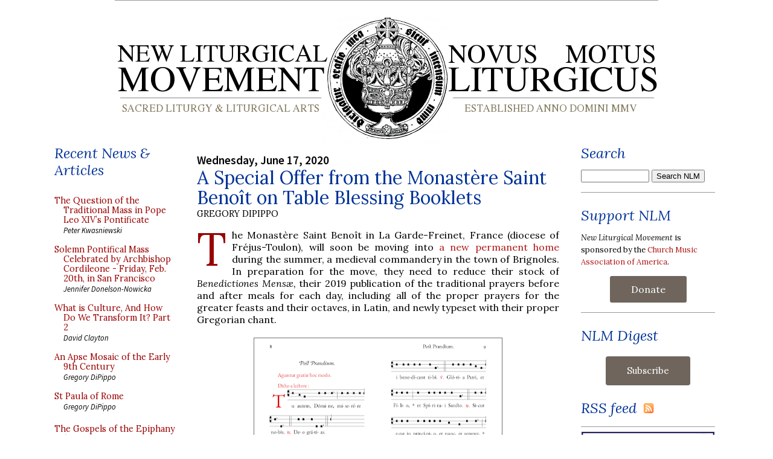

--- FILE ---
content_type: text/html; charset=UTF-8
request_url: https://www.newliturgicalmovement.org/2020/06/a-special-offer-from-monastere-saint.html
body_size: 25202
content:
<!DOCTYPE html>
<html xmlns='http://www.w3.org/1999/xhtml' xmlns:b='http://www.google.com/2005/gml/b' xmlns:data='http://www.google.com/2005/gml/data' xmlns:expr='http://www.google.com/2005/gml/expr'>
<head>
<link href='https://www.blogger.com/static/v1/widgets/2944754296-widget_css_bundle.css' rel='stylesheet' type='text/css'/>
<link href='https://media.newliturgicalmovement.org/design/NLMicon.png' rel='shortcut icon'/>
<link href='https://fonts.googleapis.com/css2?family=Lora:ital,wght@0,400;0,600;1,400&family=Source+Sans+Pro:ital,wght@0,400;0,600;1,400&display=swap' rel='stylesheet'/>
<meta content='text/html; charset=UTF-8' http-equiv='Content-Type'/>
<meta content='blogger' name='generator'/>
<link href='https://www.newliturgicalmovement.org/favicon.ico' rel='icon' type='image/x-icon'/>
<link href='https://www.newliturgicalmovement.org/2020/06/a-special-offer-from-monastere-saint.html' rel='canonical'/>
<link rel="alternate" type="application/atom+xml" title="New Liturgical Movement - Atom" href="https://www.newliturgicalmovement.org/feeds/posts/default" />
<link rel="alternate" type="application/rss+xml" title="New Liturgical Movement - RSS" href="https://www.newliturgicalmovement.org/feeds/posts/default?alt=rss" />
<link rel="service.post" type="application/atom+xml" title="New Liturgical Movement - Atom" href="https://www.blogger.com/feeds/15018727/posts/default" />

<!--Can't find substitution for tag [blog.ieCssRetrofitLinks]-->
<link href='https://blogger.googleusercontent.com/img/b/R29vZ2xl/AVvXsEjssykUIHHt0oyf21HV3zaSFqHXeWgO_CnK7-HPVZ4aDrPkV6lhPkkLWnNfh7cq4o8ykqGMCUOnEZogQhfbS01zRmTnZSxucXP2ewXiqg0yatlFuo6s0Zpe_1WQozQR0WmsPrFs/s400/02.png' rel='image_src'/>
<meta content='https://www.newliturgicalmovement.org/2020/06/a-special-offer-from-monastere-saint.html' property='og:url'/>
<meta content='A Special Offer from the Monastère Saint Benoît on Table Blessing Booklets' property='og:title'/>
<meta content='Sacred liturgy and liturgical arts. Liturgical history and theology. The movements for the Usus Antiquior and Reform of the Reform.' property='og:description'/>
<meta content='https://blogger.googleusercontent.com/img/b/R29vZ2xl/AVvXsEjssykUIHHt0oyf21HV3zaSFqHXeWgO_CnK7-HPVZ4aDrPkV6lhPkkLWnNfh7cq4o8ykqGMCUOnEZogQhfbS01zRmTnZSxucXP2ewXiqg0yatlFuo6s0Zpe_1WQozQR0WmsPrFs/w1200-h630-p-k-no-nu/02.png' property='og:image'/>
<title>New Liturgical Movement: A Special Offer from the Monastère Saint Benoît on Table Blessing Booklets</title>
<meta content='Sacred liturgy and liturgical arts. Liturgical history and theology. The movements for the Usus Antiquior and Reform of the Reform.' name='description'/>
<meta content='width=device-width' name='viewport'/>
<style type='text/css'>@font-face{font-family:'Lora';font-style:normal;font-weight:400;font-display:swap;src:url(//fonts.gstatic.com/s/lora/v37/0QI6MX1D_JOuGQbT0gvTJPa787weuxJMkq18ndeYxZ2JTg.woff2)format('woff2');unicode-range:U+0460-052F,U+1C80-1C8A,U+20B4,U+2DE0-2DFF,U+A640-A69F,U+FE2E-FE2F;}@font-face{font-family:'Lora';font-style:normal;font-weight:400;font-display:swap;src:url(//fonts.gstatic.com/s/lora/v37/0QI6MX1D_JOuGQbT0gvTJPa787weuxJFkq18ndeYxZ2JTg.woff2)format('woff2');unicode-range:U+0301,U+0400-045F,U+0490-0491,U+04B0-04B1,U+2116;}@font-face{font-family:'Lora';font-style:normal;font-weight:400;font-display:swap;src:url(//fonts.gstatic.com/s/lora/v37/0QI6MX1D_JOuGQbT0gvTJPa787weuxI9kq18ndeYxZ2JTg.woff2)format('woff2');unicode-range:U+0302-0303,U+0305,U+0307-0308,U+0310,U+0312,U+0315,U+031A,U+0326-0327,U+032C,U+032F-0330,U+0332-0333,U+0338,U+033A,U+0346,U+034D,U+0391-03A1,U+03A3-03A9,U+03B1-03C9,U+03D1,U+03D5-03D6,U+03F0-03F1,U+03F4-03F5,U+2016-2017,U+2034-2038,U+203C,U+2040,U+2043,U+2047,U+2050,U+2057,U+205F,U+2070-2071,U+2074-208E,U+2090-209C,U+20D0-20DC,U+20E1,U+20E5-20EF,U+2100-2112,U+2114-2115,U+2117-2121,U+2123-214F,U+2190,U+2192,U+2194-21AE,U+21B0-21E5,U+21F1-21F2,U+21F4-2211,U+2213-2214,U+2216-22FF,U+2308-230B,U+2310,U+2319,U+231C-2321,U+2336-237A,U+237C,U+2395,U+239B-23B7,U+23D0,U+23DC-23E1,U+2474-2475,U+25AF,U+25B3,U+25B7,U+25BD,U+25C1,U+25CA,U+25CC,U+25FB,U+266D-266F,U+27C0-27FF,U+2900-2AFF,U+2B0E-2B11,U+2B30-2B4C,U+2BFE,U+3030,U+FF5B,U+FF5D,U+1D400-1D7FF,U+1EE00-1EEFF;}@font-face{font-family:'Lora';font-style:normal;font-weight:400;font-display:swap;src:url(//fonts.gstatic.com/s/lora/v37/0QI6MX1D_JOuGQbT0gvTJPa787weuxIvkq18ndeYxZ2JTg.woff2)format('woff2');unicode-range:U+0001-000C,U+000E-001F,U+007F-009F,U+20DD-20E0,U+20E2-20E4,U+2150-218F,U+2190,U+2192,U+2194-2199,U+21AF,U+21E6-21F0,U+21F3,U+2218-2219,U+2299,U+22C4-22C6,U+2300-243F,U+2440-244A,U+2460-24FF,U+25A0-27BF,U+2800-28FF,U+2921-2922,U+2981,U+29BF,U+29EB,U+2B00-2BFF,U+4DC0-4DFF,U+FFF9-FFFB,U+10140-1018E,U+10190-1019C,U+101A0,U+101D0-101FD,U+102E0-102FB,U+10E60-10E7E,U+1D2C0-1D2D3,U+1D2E0-1D37F,U+1F000-1F0FF,U+1F100-1F1AD,U+1F1E6-1F1FF,U+1F30D-1F30F,U+1F315,U+1F31C,U+1F31E,U+1F320-1F32C,U+1F336,U+1F378,U+1F37D,U+1F382,U+1F393-1F39F,U+1F3A7-1F3A8,U+1F3AC-1F3AF,U+1F3C2,U+1F3C4-1F3C6,U+1F3CA-1F3CE,U+1F3D4-1F3E0,U+1F3ED,U+1F3F1-1F3F3,U+1F3F5-1F3F7,U+1F408,U+1F415,U+1F41F,U+1F426,U+1F43F,U+1F441-1F442,U+1F444,U+1F446-1F449,U+1F44C-1F44E,U+1F453,U+1F46A,U+1F47D,U+1F4A3,U+1F4B0,U+1F4B3,U+1F4B9,U+1F4BB,U+1F4BF,U+1F4C8-1F4CB,U+1F4D6,U+1F4DA,U+1F4DF,U+1F4E3-1F4E6,U+1F4EA-1F4ED,U+1F4F7,U+1F4F9-1F4FB,U+1F4FD-1F4FE,U+1F503,U+1F507-1F50B,U+1F50D,U+1F512-1F513,U+1F53E-1F54A,U+1F54F-1F5FA,U+1F610,U+1F650-1F67F,U+1F687,U+1F68D,U+1F691,U+1F694,U+1F698,U+1F6AD,U+1F6B2,U+1F6B9-1F6BA,U+1F6BC,U+1F6C6-1F6CF,U+1F6D3-1F6D7,U+1F6E0-1F6EA,U+1F6F0-1F6F3,U+1F6F7-1F6FC,U+1F700-1F7FF,U+1F800-1F80B,U+1F810-1F847,U+1F850-1F859,U+1F860-1F887,U+1F890-1F8AD,U+1F8B0-1F8BB,U+1F8C0-1F8C1,U+1F900-1F90B,U+1F93B,U+1F946,U+1F984,U+1F996,U+1F9E9,U+1FA00-1FA6F,U+1FA70-1FA7C,U+1FA80-1FA89,U+1FA8F-1FAC6,U+1FACE-1FADC,U+1FADF-1FAE9,U+1FAF0-1FAF8,U+1FB00-1FBFF;}@font-face{font-family:'Lora';font-style:normal;font-weight:400;font-display:swap;src:url(//fonts.gstatic.com/s/lora/v37/0QI6MX1D_JOuGQbT0gvTJPa787weuxJOkq18ndeYxZ2JTg.woff2)format('woff2');unicode-range:U+0102-0103,U+0110-0111,U+0128-0129,U+0168-0169,U+01A0-01A1,U+01AF-01B0,U+0300-0301,U+0303-0304,U+0308-0309,U+0323,U+0329,U+1EA0-1EF9,U+20AB;}@font-face{font-family:'Lora';font-style:normal;font-weight:400;font-display:swap;src:url(//fonts.gstatic.com/s/lora/v37/0QI6MX1D_JOuGQbT0gvTJPa787weuxJPkq18ndeYxZ2JTg.woff2)format('woff2');unicode-range:U+0100-02BA,U+02BD-02C5,U+02C7-02CC,U+02CE-02D7,U+02DD-02FF,U+0304,U+0308,U+0329,U+1D00-1DBF,U+1E00-1E9F,U+1EF2-1EFF,U+2020,U+20A0-20AB,U+20AD-20C0,U+2113,U+2C60-2C7F,U+A720-A7FF;}@font-face{font-family:'Lora';font-style:normal;font-weight:400;font-display:swap;src:url(//fonts.gstatic.com/s/lora/v37/0QI6MX1D_JOuGQbT0gvTJPa787weuxJBkq18ndeYxZ0.woff2)format('woff2');unicode-range:U+0000-00FF,U+0131,U+0152-0153,U+02BB-02BC,U+02C6,U+02DA,U+02DC,U+0304,U+0308,U+0329,U+2000-206F,U+20AC,U+2122,U+2191,U+2193,U+2212,U+2215,U+FEFF,U+FFFD;}</style>
<style id='page-skin-1' type='text/css'><!--
/* Variable definitions
====================
<Variable name="bgColor" description="Page Background Color"
type="color" default="#ffffff">
<Variable name="textColor" description="Text Color"
type="color" default="#333333">
<Variable name="linkColor" description="Link Color"
type="color" default="#336699">
<Variable name="headerBgColor" description="Page Header Background Color"
type="color" default="#ffffff">
<Variable name="headerTextColor" description="Page Header Text Color"
type="color" default="#333333">
<Variable name="headerCornersColor" description="Page Header Corners Color"
type="color" default="#ffffff">
<Variable name="mainBgColor" description="Main Background Color"
type="color" default="#ffffff">
<Variable name="borderColor" description="Border Color"
type="color" default="#ffffff">
<Variable name="dateHeaderColor" description="Date Header Color"
type="color" default="#999999">
<Variable name="sidebarTitleBgColor" description="Sidebar Title Background Color"
type="color" default="#ffffff">
<Variable name="sidebarTitleTextColor" description="Sidebar Title Text Color"
type="color" default="#333333">
<Variable name="bodyFont" description="Text Font"
type="font" default="normal normal 100% Verdana, Arial, Sans-serif;">
<Variable name="headerFont" description="Page Header Font"
type="font" default="normal normal 210% Verdana, Arial, Sans-serif;">
*/
body {
background: #ffffff;
margin: 0;
padding: 0px;
font: x-small Verdana, Arial;
text-align: center;
color: #000000;
/* font-size: small; */
}
a:link {
color: #af1717;
text-decoration: none;
}
a:visited {
color: #af1717;
text-decoration: none;
}
a img {
border-width: 0;
}
#outer-wrapper {
font: normal normal 16px 'Lora', Georgia, Utopia, 'Palatino Linotype', Palatino, serif;
}
/* Header
----------------------------------------------- */
#header-wrapper {
margin:0;
padding: 0;
background-color: #ffffff;
text-align: left;
}
#header {
width: 900px;
height: 224px;
margin: 0 auto;
background-color: #ffffff;
color: #333333;
padding: 0;
font: normal normal 210% Verdana, sans-serif;
}
h1.title {
padding-top: 38px;
margin: 0 14px .1em;
line-height: 1.2em;
font-size: 100%;
}
h1.title a {
color: #333333;
text-decoration: none;
}
#header .description {
display: block;
margin: 0 14px;
padding: 0 0 40px;
line-height: 1.4em;
font-size: 50%;
}
#navbar-iframe {
height:0px;
visibility:hidden;
display:none;
}
/* Content
----------------------------------------------- */
.clear {
clear: both;
}
#content-wrapper {
width: 1100px;
margin: 0 auto;
padding: 0 0 15px;
text-align: left;
background-color: #ffffff;
border: 1px solid #ffffff;
border-top: 0;
}
#main-wrapper {
margin: 0 36px;
width: 600px;
float: left;
background-color: #ffffff;
word-wrap: break-word; /* fix for long text breaking sidebar float in IE */
overflow: hidden;     /* fix for long non-text content breaking IE sidebar float */
}
.sidebar-wrapper {
width: 200px;
float: left;
background-color: #ffffff;
word-wrap: break-word; /* fix for long text breaking sidebar float in IE */
overflow: hidden;     /* fix for long non-text content breaking IE sidebar float */
}
.rightsidebar-wrapper {
width: 222px;
float: left;
background-color: #ffffff;
word-wrap: break-word; /* fix for long text breaking sidebar float in IE */
overflow: hidden;     /* fix for long non-text content breaking IE sidebar float */
}
.dropcap:first-letter {
float:left;
display:inline;
color:#990000;
font-size:4.8em;
line-height:0.8em;
text-transform:uppercase;
margin:0.04em 0.12em 0pt 0pt;
font-family: Lora, Georgia, Times;
}
.smalldropcap:first-letter {
float:left;
display:inline;
color:#000000;
font-size:3.2em;
line-height:0.8em;
text-transform:uppercase;
margin:0.07em 0.10em 0pt 0pt;
font-family: Georgia, Times;
}
/* Headings
----------------------------------------------- */
h2, h3 {
margin: 0;
}
.widget h2.title, .BlogArchive h2 {
font-family: 'Lora', Georgia ; font-style: italic; font-weight: normal; font-size: 150% !important; line-height: 120%; margin-top: 0.5em; padding-left: 0; color: #003399;
}
.widget~.widget {
padding-top: 0.5em; border-top: 1px solid #999999;
}
/* Posts
----------------------------------------------- */
.date-header {
margin: 1.5em 0 0;
font-weight: 600;
color: #000000;
font-size: 120%;
font-family: 'Source Sans Pro', 'Lora', Georgia, serif !important;
}
.post {
margin: 0 0 1.5em;
padding-bottom: 1.5em;
text-align:justify;
}
.post-title {
margin: 0;
padding: 0;
font-size: 190%;
font-weight: normal;
line-height: 1.1em;
text-align:left;
}
.post-title a, .post-title a:visited, .post-title strong {
text-decoration: none;
/*  color: #000000; */
color: #003399;
font-weight: normal;
font-family: 'Lora', Georgia !important;
}
.post div {
margin: 0 0 .75em;
line-height: 1.3em;
}
.post div {
font-family: 'Lora', Georgia, serif !important;
}
.post-author {
font-size: 90%;
text-transform: uppercase;
font-family: 'Lora', Georgia, serif !important;
}
p.post-footer {
margin: -.25em 0 0;
color: #ffffff;
font-size: 83%;
}
.post-footer .span {
margin-right: .3em;
}
.comment-link {
margin-left: .3em;
}
.post img {
/*  padding: 4px;
border: 1px solid #ffffff; */
border: 1px solid #736f6e;
padding: 5px;
}
img.noborder {
border:0px;
padding: 0px;
}
img.padleft {
margin-left: 1em;
}
img.padright {
margin-right: 1em;
}
.post blockquote {
margin: 1em 20px;
}
.post blockquote p {
margin: .75em 0;
}
.col1 {
border-right: 1px dotted;
padding-left: 5px;
padding-right: 4px;
float: left;
padding-bottom: 5px;
width: 48%;
line-height: 1em;
padding-top: 5px;
}
.col1 a, .col2 a {
font-size:.9em;
font-family: 'Lora', Georgia, serif;
text-decoration: none;
color:#990000;
}
.col2 {
float: left;
padding-bottom: 5px;
padding-left: 5px;
padding-right: 5px;
width: 48%;
line-height: 1em;
padding-top: 5px;
}
.sidebar .col1, .sidebar .col2 {
width: 100%; padding-top: 0; padding-left: 0;
}
.pcontent {
font-size:.9em; line-height: 1.2em; display: block; padding-top: 0.3em; text-indent: 1em;
font-family: 'Source Sans Pro', "Trebuchet MS",Trebuchet,Verdana,Sans-Serif;
}
.postauthor {
font-size:.8em;
font-family: 'Source Sans Pro', "Trebuchet MS",Trebuchet,Verdana,Sans-Serif;
font-style: italic;
}
.posttitle {
font-size:1.0em;
font-family: 'Source Sans Pro',"Trebuchet MS",Trebuchet,Verdana,Sans-Serif;
font-weight: bold;
}
#ArchiveList ul li {
font-family: 'Source Sans Pro',"Trebuchet MS",Trebuchet,Verdana,Sans-Serif;
}
blockquote {
background-image: url(https://media.newliturgicalmovement.org/design/openquotebgjb3.jpg);
background-repeat: no-repeat;
background-position: top left;
font-family: Georgia,serif;
font-style:normal;
font-size:90%;
color: #000066;
width:500px;
display: block;
padding: 0 35px;
text-align:justify;
margin-left: 20px;
}
/* Comments
----------------------------------------------- */
#comments h4 {
margin: 1em 0;
color: #000000;
}
#comments h4 strong {
font-size: 110%;
}
#comments-block {
margin: 1em 0 1.5em;
line-height: 1.3em;
}
#comments-block dt {
margin: .5em 0;
}
#comments-block dd {
margin: .25em 0 0;
}
#comments-block dd.comment-footer {
margin: -.25em 0 2em;
line-height: 1.4em;
font-size: 78%;
}
#comments-block dd p {
margin: 0 0 .75em;
}
.deleted-comment {
font-style:italic;
color:gray;
}
.feed-links {
clear: both;
line-height: 2.5em;
}
#blog-pager-newer-link {
float: left;
}
#blog-pager-older-link {
float: right;
}
#blog-pager {
text-align: center;
}
/* Sidebar Content
----------------------------------------------- */
.sidebar h2 {
margin: 1.6em 0 .5em;
padding: 4px 5px 0px 5px;
background-color: #ffffff;
font-size: 100%;
color: #003399;
}
.sidebar ul {
margin: 0;
padding: 0;
list-style: none;
}
.sidebar li {
margin: 0;
padding: 0 0 .5em 15px;
text-indent: -15px;
line-height: 1.5em;
}
.sidebar {
color: #000000;
line-height:1.3em;
}
.sidebar .widget {
margin-bottom: 1em;
}
.sidebar .widget-content {
margin: 0 0;
}
/* Profile
----------------------------------------------- */
.profile-img {
float: left;
margin: 0 5px 5px 0;
padding: 4px;
border: 1px solid #ffffff;
}
.profile-data {
margin:0;
text-transform:uppercase;
letter-spacing:.1em;
font-weight: bold;
line-height: 1.6em;
font-size: 78%;
}
.profile-datablock {
margin:.5em 0 .5em;
}
.profile-textblock {
margin: 0.5em 0;
line-height: 1.6em;
}
/* Footer
----------------------------------------------- */
#footer {
clear: both;
text-align: center;
color: #000000;
}
#footer .widget {
margin:.5em;
padding-top: 20px;
font-size: 85%;
line-height: 1.5em;
text-align: left;
}
/* Custom rules to overcome bad CSS from MS-Word */
.MsoNormal div, .MsoNormal span, .MsoNormal div span, .MsoNormal strong , .MsoNormal li {
color: #000000 !important;
font-size: 16px !important;
font-family: 'Lora', Georgia, Utopia, 'Palatino Linotype', Palatino, serif   !important;
font-weight: normal !important;
}
.MsoNormal a {
color: #990000 !important;
}

--></style>
<script src='https://ajax.googleapis.com/ajax/libs/jquery/1.12.4/jquery.min.js' type='text/javascript'></script>
<link href='https://www.blogger.com/dyn-css/authorization.css?targetBlogID=15018727&amp;zx=6d86ed5b-63bd-4864-9d36-703c07e5b8a2' media='none' onload='if(media!=&#39;all&#39;)media=&#39;all&#39;' rel='stylesheet'/><noscript><link href='https://www.blogger.com/dyn-css/authorization.css?targetBlogID=15018727&amp;zx=6d86ed5b-63bd-4864-9d36-703c07e5b8a2' rel='stylesheet'/></noscript>
<meta name='google-adsense-platform-account' content='ca-host-pub-1556223355139109'/>
<meta name='google-adsense-platform-domain' content='blogspot.com'/>

</head>
<body>
<div class='navbar section' id='navbar'><div class='widget Navbar' data-version='1' id='Navbar1'><script type="text/javascript">
    function setAttributeOnload(object, attribute, val) {
      if(window.addEventListener) {
        window.addEventListener('load',
          function(){ object[attribute] = val; }, false);
      } else {
        window.attachEvent('onload', function(){ object[attribute] = val; });
      }
    }
  </script>
<div id="navbar-iframe-container"></div>
<script type="text/javascript" src="https://apis.google.com/js/platform.js"></script>
<script type="text/javascript">
      gapi.load("gapi.iframes:gapi.iframes.style.bubble", function() {
        if (gapi.iframes && gapi.iframes.getContext) {
          gapi.iframes.getContext().openChild({
              url: 'https://www.blogger.com/navbar/15018727?po\x3d5901296783007523027\x26origin\x3dhttps://www.newliturgicalmovement.org',
              where: document.getElementById("navbar-iframe-container"),
              id: "navbar-iframe"
          });
        }
      });
    </script><script type="text/javascript">
(function() {
var script = document.createElement('script');
script.type = 'text/javascript';
script.src = '//pagead2.googlesyndication.com/pagead/js/google_top_exp.js';
var head = document.getElementsByTagName('head')[0];
if (head) {
head.appendChild(script);
}})();
</script>
</div></div>
<div id='outer-wrapper'><div id='wrap2'>
<!-- skip links for text browsers -->
<span id='skiplinks' style='display:none;'>
<a href='#main'>skip to main </a> |
      <a href='#sidebar'>skip to sidebar</a>
</span>
<div id='header-wrapper'>
<div class='header section' id='header'><div class='widget HTML' data-version='1' id='HTML8'>
<div class='widget-content'>
<!--popup controls below-->
<style>
@import "https://media.newliturgicalmovement.org/development/campaign202411.css";
</style>
<div class="hover_bkgr_fricc" >
    <span class="helper"></span>
    <div class="surround_box_fricc">
        <div class="popupCloseButton">&times;</div>
         <div class="wp-funraise-embed-giving-form" id="thebox"><script src="https://media.newliturgicalmovement.org/development/button202411.js"></script></div>
     </div>
    </div>
    <!-- script type="text/javascript" src="https://media.newliturgicalmovement.org/development/raisepopup202411.js" /script -->
</div>
<div class='clear'></div>
</div><div class='widget Header' data-version='1' id='Header1'>
<div id='header-inner'>
<a href='https://www.newliturgicalmovement.org/' style='display: block'>
<img alt='New Liturgical Movement' height='224px; ' id='Header1_headerimg' src='https://media.newliturgicalmovement.org/design/NLM-masthead.webp' style='display: block' width='900px; '/>
</a>
</div>
</div></div>
</div>
<div id='content-wrapper'>
<div class='sidebar-wrapper'>
<div class='sidebar section' id='sidebar1'><div class='widget HTML' data-version='1' id='HTML23'>
<h2 class='title'>Recent News &amp; Articles</h2>
<div class='widget-content'>
<style>
@import "https://media.newliturgicalmovement.org/css/nlm_styles_20240305a.css";
</style>

<div id="recentnews"></div>

<br />
</div>
<div class='clear'></div>
</div><div class='widget HTML' data-version='1' id='HTML2'>
<h2 class='title'>Writers</h2>
<div class='widget-content'>
<ul class="masthead">
<li class="rpasley">
  <span class="spr2 foto"></span>
  <div class="name">Rev. Robert C. Pasley, KCHS</div>
  <div class="desc">Publisher</div>
  <div class="em"><a href="mailto:rpasley@newliturgicalmovement.org">Email</a></div>
</li>
<li class="gdipippo">
  <span class="spr5 foto5"></span>
  <div class="name">Gregory DiPippo</div>
  <div class="desc">Editor</div>
  <div class="em"><a href="mailto:gdipippo@newliturgicalmovement.org">Email</a></div>
</li>


<li class="dclayton">
  <span class="sprite foto"></span>
  <div class="name">David Clayton</div>
  <div class="desc">Sacred Art</div>
  <div class="em"><a href="mailto:dclayton@newliturgicalmovement.org">Email</a>, <a href="http://twitter.com/Davidicons">Twitter</a></div>
</li>
<li class="ccole">
  <span class="spr5 foto5"></span>
  <div class="name">Charles Cole</div>
  <div class="desc">Sacred Music</div>
  <div class="em"><a href="mailto:ccole@newliturgicalmovement.org">Email</a>, <a href="http://twitter.com/schola_cantorum">Twitter</a></div>
</li>
<li class="ndegrandi"> 
  <span class="sprite foto"></span>
  <div class="name">Nicola De Grandi</div>
  <div class="desc">Ambrosian Rite</div>

</li>
<li class="jdonelson">
  <span class="spr5 foto5"></span>
  <div class="name">Jennifer Donelson-Nowicka</div>
  <div class="desc">Sacred Music</div>
  <div class="em"><a href="mailto:jnowicka@churchmusicassociation.org">Email</a></div>
</li>
<li class="mfoley">
  <span class="spr4 foto4"></span>
  <div class="name">Michael P. Foley</div>
  <div class="desc">Texts and Translations</div>
  <div class="em"><a href="mailto:mfoley@newliturgicalmovement.org">Email</a>
</div></li>
<li class="mhazell">
  <span class="spr2 foto"></span>
  <div class="name">Matthew Hazell</div>
  <div class="desc">History of the Reform</div>
  <div class="em"><a href="mailto:mhazell@newliturgicalmovement.org">Email</a>
</div>
</li>
<li class="tkocik">
  <span class="spr2 foto"></span>
  <div class="name">Fr. Thomas Kocik</div>
  <div class="desc">Reform of the Reform</div>
  <div class="em"><a href="mailto:tkocik@newliturgicalmovement.org">Email</a>,
<a href="http://twitter.com/FrKocik">Twitter</a>
</div>
</li>
<li class="pkwasniewski">
   <span class="spr2 foto"></span>
   <div class="name">Peter Kwasniewski</div>
   <div class="desc">Roman Rite</div>
   <div class="em"><a href="mailto:pkwasniewski@newliturgicalmovement.org">Email</a>
</div></li>
<li class="llew">
  <span class="sprite foto"></span>
  <div class="name">Fr. Lawrence Lew, O.P.</div>
  <div class="desc">General</div>
  <div class="em"><a href="http://twitter.com/#!/lawrenceop">Twitter</a></div>
</li>

<li class="wriccio">
   <span class="spr4 foto4"></span>
   <div class="name">William Riccio</div>
   <div class="desc">Roman Rite</div>
   <div class="em"><a href="mailto:wriccio@newliturgicalmovement.org">Email</a>
</div></li>

<li class="hadamdevilliers">
  <span class="sprite foto"></span>
  <div class="name">Henri Adam de Villiers</div>
  <div class="desc">General</div>
 
</li>
</ul>
<ul class="corresp">
correspondents
<li class="malderman">
  <div class="name">Matthew Alderman</div>
</li>
<li class="pguy">
  <div class="name">Philippe Guy</div>
</li>
<li class="gkollmorgen">
  <div class="name">Gregor Kollmorgen</div>
</li>
</ul>
<ul class="corresp">
and webmaster
<li class="rchonak"> 
  <div class="name">Richard Chonak</div>
</li>

<p><em><small>To submit news, <a href="mailto:news@newliturgicalmovement.org">send e-mail to the contact team</a>.</small></em></p>

<p><em><small>To submit your own photos, <a href="mailto:photopost@newliturgicalmovement.org">photopost@newliturgicalmovement.org</a>.</small></em></p>
<br/>
</ul>
</div>
<div class='clear'></div>
</div><div class='widget HTML' data-version='1' id='HTML10'>
<h2 class='title'>Founded 2005</h2>
<div class='widget-content'>
<ul class="booklist">
<li>An essay on the founding of the NLM site: <a href="http://www.newliturgicalmovement.org/p/purpose.html">"A new liturgical movement"</a></li>
<li><a href="/p/selected-posts.html">A catalog of articles and reviews, 2005-2016</a></li>
</ul>
<br/>


<ul class="masthead">
<li class="stribe">
  <span class="stribe foto"></span>
  <div class="name">Shawn Tribe</div>
  <div class="desc">Founding Editor 2005-2013</div>
  <div class="em"><a href="mailto:stribe@liturgicalartsjournal.com">Email</a></div>
</li>
<li class="jtucker">
  <span class="sprite foto"></span>
  <div class="name">Jeffrey Tucker</div>
  <div class="desc">Editor 2013-2015</div>
</li>
</ul>
</div>
<div class='clear'></div>
</div><div class='widget HTML' data-version='1' id='HTML13'>
<h2 class='title'>Liturgical Studies</h2>
<div class='widget-content'>
<ul class="booklist">
<li><a href="https://amzn.to/4hMNhfH">T&T Clark Companion to Liturgy</a>, ed. Alcuin Reid</li>
<li><a href="https://amzn.to/4k8JFX8">Ordo Romanus Primus</a> ed. Alan Griffiths</li>
<!-- <li><a href="https://amzn.to/3X9vJ5e">History Of The Roman Breviary</a> by Pierre Batiffol</li>
<li><a href="https://amzn.to/2EHAtd7">Liturgica Historica</a> by Edmund Bishop</li>
<li><a href="https://amzn.to/3hCD6v4">Liturgical Prayer: its history and spirit</a> by Dom Fernand Cabrol</li> -->
<li><a href="https://amzn.to/4iaDujr">The Shape of the Liturgy</a> by Dom Gregory Dix</li>
<!-- <li><a href="https://amzn.to/3jiw3Z9">Christian Worship</a> by L. Duchesne</li> 
<li><a href="https://amzn.to/2QxsBO4">The Mass:  A Study in the Roman Liturgy</a> by Adrian Fortescue</li> 
<li><a href="https://amzn.to/34EhXNF">The early liturgy: to the time of Gregory the Great</a> by Josef Jungmann</li> -->
<li><a href="https://amzn.to/437HdtL">The Mass of the Roman Rite</a> by Josef Jungmann</li>

<!-- <li><b><a href="https://amzn.to/2EKJJ08">Liturgy of the Roman Church</a></b> by Archdale King</li>
<li><a href="https://amzn.to/3gF9yMn">The Rites of Eastern Christendom</a> by Archdale King</li>
<li><a href="https://amzn.to/2ECLqN9">The Byzantine-Slav Liturgy of St. John Chrysostom</a> by Fr. Casimir Kucharek</li>  -->
<li><a href="https://amzn.to/32EhFnl">Turning Towards the Lord: Orientation in Liturgical Prayer</a> by Fr. Uwe-Michael Lang</li>
<li><a href="https://amzn.to/3Qu2LJt">Liturgical Latin</a> by Christine Mohrmann</li>
<li><a href="https://www.romanitaspress.com/product-page/callewaert-combo-set">Liturgicae Institutiones</a> by C. Callewaert</li>
<li><a href="https://amzn.to/3Qw1fqh">The Christian West and Its Singers</a> by Christopher Page</li>
<li><a href="https://amzn.to/4hMcver">Collects of the Roman Missals: A Comparative Study of the Sundays in Proper Seasons before and after the Second Vatican Council</a> by Lauren Pristas</li>
<li><a href="https://www.romanitaspress.com/product-page/vestments-and-vesture">Vestments and Vesture</a> by Dom E.A. Roulin</li>
<!-- <li><a href="https://amzn.to/3gyqAeY">The Byzantine Liturgy</a> by H. Schulz</li> -->
<li><a href="http://aroucapress.com/sacramentary-set">The Sacramentary</a> by Ildefonso Schuster</li>
<li><a href="https://www.romanitaspress.com/product-page/the-liturgical-altar">The Liturgical Altar</a> by Geoffrey Webb</li>
</ul>
</div>
<div class='clear'></div>
</div><div class='widget HTML' data-version='1' id='HTML12'>
<h2 class='title'>Critique &amp; Commentary</h2>
<div class='widget-content'>
<ul class="booklist">

<li><a href="https://amzn.to/4ka8YYG">Cardinal Reflections: Active Participation in the Liturgy</a> by Cardinals Arinze, George, Medina, Pell</li>
<!-- <li><a href="https://amzn.to/3jrTxel">Beyond Vatican II: The Church at a New Crossroads</a> by Abbe Claude Barthe</li> -->
<li><a href="http://staugustineacademypress.com/epages/b9279dcf-f5d4-4322-8442-90642f0120ca.sf/en_US/?ObjectPath=/Shops/b9279dcf-f5d4-4322-8442-90642f0120ca/Products/639366">Treasure and Tradition</a> by Lisa Bergman</li>
<li><a href="https://amzn.to/41exuiC">Beyond the Prosaic</a> ed. Stratford Caldecott</li>
<li><a href="https://amzn.to/4gWEcjp">The Radiance of Being</a> by Stratford Caldecott</li>
<li><a href="https://amzn.to/4i5EvsU">The Little Oratory: A Beginner's Guide to Praying in the Home</a> by David Clayton and Leila Marie Lawler</li>
<!-- <li><a href="https://shop.musicasacra.com/product/the-bugnini-liturgy-and-the-reform-of-the-reform-laszlo-dobszay/">The Bugnini-Liturgy and the Reform of the Reform</a> by Laszlo Dobszay</li> -->
<li><a href="https://amzn.to/4gU8F1v">The Restoration and Organic Development of the Roman Rite</a> by Laszlo Dobszay</li>
<li><a href="https://amzn.to/4gU8F1v">The Reform of the Roman Liturgy</a> by Msgr. Klaus Gamber</li>
<!-- <li><a href="https://amzn.to/2YJB9pk">The Development of the Liturgical Reform</a> by Nicola Giampietro</li> -->
<li><a href="https://amzn.to/4ibwByl">The Banished Heart</a> by Geoffrey Hull</li>
<li><a href="https://amzn.to/4kdWAa4">Reform of the Reform? A Liturgical Debate</a> by Fr. Thomas Kocik</li>
<li><a href="https://amzn.to/43e7fMd">Resurgent in the Midst of Crisis</a> by Peter Kwasniewski</li>
<li><a href="https://amzn.to/43aBtPY">Noble Beauty, Transcendent Holiness</a> by Peter Kwasniewski</li>
<!-- <li><a href="https://amzn.to/32GipIJ">The Second Vatican Ecumenical Council: A Counterpoint for the History of the Council</a> by Agostino Marchetto</li> -->
<li><a href="https://amzn.to/3CTTO9s">The Heresy of Formlessness</a> by Martin Mosebach</li>
<!-- <li><a href="https://amzn.to/32zyjoc">Looking at the Liturgy: A Critique of its Contemporary Form</a> by Fr. Aidan Nichols, OP</li> -->
<li><a href="https://www.theabbeyshop.com/product/a-pope-and-a-council-on-the-sacred-liturgy">A Pope and a Council on the Sacred Liturgy</a> by Fr. Aidan Nichols</li> 
<li><a href="https://amzn.to/432QJ1n">After Writing: On the Liturgical Consummation of Philosophy</a> by Catherine Pickstock</li>
<!-- <li><a href="https://amzn.to/31GDWS9">Looking Again at the Question of the Liturgy with Cardinal Ratzinger</a> edited by Alcuin Reid</li> -->
<li><a href="https://amzn.to/432QJ1n">The Mass and Modernity</a> by Fr. Jonathan Robinson</li>
<li><a href="https://amzn.to/432QJ1n">Losing the Sacred: Ritual, Modernity and Liturgical Reform</a> by David Torevell</li>
<li><a href="https://amzn.to/432QJ1n">A Bitter Trial: Evelyn Waugh and John Cardinal Heenan on the Liturgical Changes</a></li>
<li><a href="https://amzn.to/432QJ1n">Sacrosanctum Concilium and the Reform of the Liturgy</a> ed. Kenneth D. Whitehead</li>
</ul>
</div>
<div class='clear'></div>
</div><div class='widget HTML' data-version='1' id='HTML11'>
<h2 class='title'>Conference Proceedings</h2>
<div class='widget-content'>
<ul class="booklist">
<li><a href="https://amzn.to/4k7AwOp">Authentic Liturgical Renewal in Contemporary Perspective</a> (Sacra Liturgia 2016)</li>
<li><a href="https://amzn.to/4gZMzdL">Liturgy in the Twenty-First Century: Contemporary Issues and Perspectives</a> (Sacra Liturgia USA 2015)</li>
<li><a href="https://amzn.to/4keEHbd">Sacred Liturgy: The Source and Summit of the Life and Mission of the Church</a> (Sacra Liturgia 2013)</li>
<li><a href="https://amzn.to/4kd1cNN">Celebrating the Eucharist: Sacrifice and Communion</a> (FOTA V, 2012)</li>
<li><a href="https://amzn.to/41fapMS">Benedict XVI and the Roman Missal</a> (FOTA IV, 2011)</li>
<li><a href="https://amzn.to/4gWhOqm">Benedict XVI and Beauty in Sacred Music</a> (FOTA III, 2010)</li>
<!-- <li><a href="https://amzn.to/3gN3y4g">Benedict XVI and Beauty in Sacred Art and Architecture</a> (FOTA II, 2009) </li> 
<li><a href="https://amzn.to/31DmaPC">Benedict XVI and the Sacred Liturgy</a> (FOTA I, 2008) </li> -->
<li><a href="https://amzn.to/3QtlXY7">The Genius of the Roman Rite: Historical, Theological, and Pastoral Perspectives on Catholic Liturgy</a> (CIEL 2006)</li>
<li><b><a href="https://amzn.to/4hSHTbc">Theological and Historical Aspects of the Roman Missal</a>:</b> 1999 CIEL Proceedings</li>
<!-- <li><a href="https://www.alibris.com/search/books/isbn/9781901157864">Ministerial and Common Priesthood in the Eucharistic Celebration:</a> 1998 CIEL Proceedings</li> -->
<li><a href="https://www.alibris.com/search/books/isbn/9781901157857">Altar and Sacrifice</a>: 1997 CIEL Proceedings</li>
<li><a href="https://www.alibris.com/search/books/isbn/9781901157154">The Veneration and Administration of the Eucharist</a>: 1996 CIEL Proceedings</li>


</ul>
</div>
<div class='clear'></div>
</div><div class='widget HTML' data-version='1' id='HTML19'>
<h2 class='title'>Other Studies</h2>
<div class='widget-content'>
<ul class="booklist">
<li><a href="https://amzn.to/3Xd6sam">Thomas Aquinas and the Liturgy</a> by David Berger</li>
<li><a href="https://amzn.to/439miqj" target="new">Liturgy and Architecture</a> by Louis Bouyer</li>
<li><a href="https://amzn.to/3XfB3UF">Heaven and Earth in Little Space</a> by Fr. Andrew Burnham</li>

<li><a href="https://amzn.to/41qi1gX">Worship as a Revelation</a> by Dr. Laurence Hemming</li>
<li><a href="https://amzn.to/3ENVTEl">Reflections on the Spirituality of Gregorian Chant</a> by Dom Jacques Hourlier</li>
<li><a href="https://amzn.to/4380cVe">The Mass: The Presence of the Sacrifice of the Cross</a> by Cardinal Journet</li>
<li><a href="https://amzn.to/4k8KNtP">John Henry Newman on Worship, Reverence, and Ritual</a> by Peter Kwasniewski</li>
<li><a href="https://amzn.to/4hLLs2E">Catholic Church Architecture and the Spirit of the Liturgy</a> by Denis McNamara</li>
<li><a href="https://amzn.to/43avzP2">The Spirit of the Liturgy</a> by Cardinal Joseph Ratzinger and <a href="https://amzn.to/41qj8Nw">The Spirit of the Liturgy</a> by Romano Guardini</li>
<li><a href="https://amzn.to/4ideJmz">Gregorian Chant: A Guide to the History and Liturgy</a> by Dom Daniel Saulnier, OSB</li>
<!-- <li><a href="https://amzn.to/2YHQAhO">Four Benefits of the Liturgy</a> by a Benedictine Monk</li>
<li><a href="https://amzn.to/4kblCqs">Discovering The Mass</a> by a Benedictine Monk</li> -->
<li>The Rationale Divinorum Officiorum of William Durand of Mende: <a href="https://amzn.to/3D6fAH0">Book One</a></li>
<li><a href="https://www.solesmes.com/node/9243">Paléographie musicale XXIII: Montecassino, ms. 542</a></li>
</ul>
</div>
<div class='clear'></div>
</div><div class='widget HTML' data-version='1' id='HTML4'>
<h2 class='title'>Liturgy Books (EF)</h2>
<div class='widget-content'>
<ul class="booklist">
<li><a href="https://www.birettabooks.com/missale-romanum-1962-benziger.html">1962 Missale Romanum</a></li>
<li><a href="http://www.breviariumromanum.com/home_en.html">1962 Breviarium Romanum</a> (Latin edition of Roman Breviary)</li>
<li><a href="http://www.liturgica.net/lectionarium/home_en.html">Epistolae et Evangelia</a> for the 1962 Missal</li>
<li><a href="https://www.baronius.com/roman-breviary.html?wid=56&bid=59#tab=tab-1">1961 Latin-English Roman Breviary</a> (Baronius Press)<br/></li>
<li><a href="https://amzn.to/3QtmARt">Liber Brevior</a> (1954 edition)</li>
<li><a href="http://www.liturgica.net/rituale/home_en.html">Rituale Romanum</a></li>
<li><a href="https://amzn.to/3X8pBdl">Roman Ritual</a> (3 volume set)</li>
<li><a href="https://amzn.to/4hOTNCS">The Layman's Missal</a>
</li>
</ul>
</div>
<div class='clear'></div>
</div><div class='widget HTML' data-version='1' id='HTML18'>
<h2 class='title'>Liturgy Books (OF)</h2>
<div class='widget-content'>
<ul class="booklist">
<li><a href="https://www.theologicalforum.org/books/liturgical-ritual/missale-romanum-editio-iuxta-typicam-tertiam/">Missale Romanum Editio iuxta typicam tertiam</a> (Latin altar edition of modern Roman missal)</li>
<li><a href="https://amzn.to/4hNJG0V">Book of the Gospels</a> (Matching edition to Latin <i>Missale Romanum</i>)</li>
<!--<li><a href="http://www.amazon.com/gp/product/1890177814/ref=as_li_ss_tl?ie=UTF8&camp=1789&creative=390957&creativeASIN=1890177814&linkCode=as2&tag=newliturgical-20">Lectionarium</a><img src="http://www.assoc-amazon.com/e/ir?t=newliturgical-20&l=as2&o=1&a=1890177814" width="1" height="1" border="0" alt="" style="border:none !important; margin:0px !important;" />
 (Latin edition of the modern Roman lectionary)</li> -->
<!-- <li><a href="https://amzn.to/34MyU8O">Shorter Roman Ritual / Rituale Parvum</a> (Latin-English)</li> -->
<!--<li><a href="http://www.paxbook.com/algorithmiS/servusPrimus?iussum=monstraElenchumScriptorumEditorum&corpus=74">Liturgia Horarum</a> (Latin Liturgy of the Hours)</li> -->
<li><a href="https://amzn.to/4i2hqrq">Daily Roman Missal</a> (hand missal in English, 2011)</li>
</ul>
</div>
<div class='clear'></div>
</div><div class='widget HTML' data-version='1' id='HTML24'>
<h2 class='title'>Other Liturgical Books</h2>
<div class='widget-content'>
<ul class="booklist">
<li><a href="https://www.theabbeyshop.com/product/the-monastic-diurnal-or-the-day-hours-of-the-monastic-breviary-8th-edition">The Monastic Diurnal</a> (St. Michael's Abbey Press)</li>
<li><a href="https://paracletepress.com/collections/chant-books-for-mass/products/kyriale">Kyriale</a> (Solesmes)</li>
<li><a href="https://www.solesmes.com/node/9226">Gregorian Missal</a> (Solesmes, 2012)</li>
<li><a href="https://www.solesmes.com/node/9067">Graduale Romanum</a> (Solesmes, 1974)</li>
<li><a href="https://www.vaticanum.com/en/martyrologium-romanum-editio-typica-altera-2004">Martyrologium Romanum</a> (2004 Latin Edition)</li>
<li><a href="https://ignatius.com/adoremus-hymnal-standard-edition-2nd-edition-adh2ch/">Adoremus Hymnal</a> (Ignatius Press)</li>
<li><a href="http://musicasacra.com/sep/">Simple English Propers</a> (Vernacular propers for the English liturgy)</li>
<li><a href="https://amzn.to/3XfrYeG">Ad Completorium</a> (<a href="https://media.newliturgicalmovement.org/media/ad-comp-preview.pdf">sample</a>)</li>
<li><a href="http://ccwatershed.org/kwasniewski">Sacred Choral Works</a> by Peter Kwasniewski</li>
<li><a href="https://amzn.to/3D4a1sw">Sacred Signs</a> by Romano Guardini</li>
<li><a href="https://amzn.to/3CZMzNd">A Missal for Young Catholics</a> by Peter Kwasniewski</li>
<li><a href="https://amzn.to/418Me2J">Cantus Mariales</a> by Dom Joseph Pothier</li>
</ul>
</div>
<div class='clear'></div>
</div><div class='widget HTML' data-version='1' id='HTML15'>
<h2 class='title'>Ceremonial Guides</h2>
<div class='widget-content'>
<ul class="booklist">

<li><a href="https://amzn.to/41qKyD3">The Ceremonies of the Roman Rite Described</a> (revised in accordance with <i>Summorum Pontificum</i> by Alcuin Reid)</li>

<li><a href="https://amzn.to/41ssRTH">The Celebration of Mass</a> by J.B. O'Connell</li>
<!--<li><a href="http://birettabooks.com/go/webstore/product/rubrics_of_the_roman_breviary_and_missal_1962_edition">Rubrics of the Roman Breviary and Missal</a>
</li>-->

<li><a href="https://amzn.to/439RPIS">Ceremonies of the Modern Roman Rite</a> by Msgr. Peter Elliott</li>
<li><a href="https://amzn.to/4gWllF8">Ceremonies of the Liturgical Year</a> by Msgr. Peter Elliott</li>
<li><a href="https://amzn.to/437ItwY">How To Serve - In Simple, Solemn and Pontifical Functions</a> by Dom Matthew Britt</li>
</ul>
</div>
<div class='clear'></div>
</div><div class='widget HTML' data-version='1' id='HTML17'>
<h2 class='title'>Vocations</h2>
<div class='widget-content'>
<ul class="booklist">
<li><a href="https://www.bromptonoratory.co.uk/">The London Oratory</a></li>
<li><a href="https://oratory-toronto.org/">The Toronto Oratory</a></li>
<li><a href="http://www.oxfordoratory.org.uk/">The Oxford Oratory</a></li>
<li><a href="https://www.birminghamoratory.org.uk/">The Birmingham Oratory</a></li>
<li><a href="https://dcoratorians.com/">DC Oratorians</a></li>
<li><a href="https://www.cantius.org/">Canons Regular of St. John Cantius</a></li>
<li><a href="https://ourladyoftheatonement.org/">Our Lady of the Atonement</a> (Anglican Use Parish, San Antonio)</li>
<li><a href="https://ordinariate.net/">Personal Ordinariate of the Chair of St. Peter</a> (for Catholics of Anglican heritage)</li>
<li><a href="https://www.fssp.org/en/">Fraternity of St. Peter</a></li>
<li><a href="https://institute-christ-king.org/vocations">Institute of Christ the King</a></li>
<li><a href="https://clearcreekmonks.org/">Clear Creek Benedictines</a></li>
<li><a href="https://www.cenacleosb.org">Silverstream Priory</a> (Benedictines, Diocese of Meath, Ireland)</li>
<li><a href="https://www.barroux.org/">Abbaye St-Madeleine du Barroux</a></li>

<li><a href="https://randol.org/">Abbaye Notre Dame du Randol</a></li>
<li><a href="https://en.nursia.org/vocations.html">Benedictines of Norcia</a> (Norcia, Italy)</li>
<li><a href="https://www.stlouisabbey.org/">Saint Louis Abbey</a> (Benedictines, St. Louis, USA)</li>
<li><a href="http://farnboroughabbey.org/">St. Michael's Abbey, Farnborough</a> (Benedictines, Hampshire, England)</li>
<li><a href="https://www.stift-heiligenkreuz.org/">Heiligenkreuz</a> (Holy Cross Cistercian Abbey, Austria - Solemn 'Reform of the reform' liturgy)</li>
<li><a href="http://www.canonsregular.com/">Canons Regular of the New Jerusalem</a></li>
<li><a href="http://www.institut-philipp-neri.de/">Institute of St. Philip Neri</a> (Berlin)</li>
<li><a href="https://www.chemere.org/">Fraternity of St. Vincent Ferrer (French only)</a></li>
<li><a href="https://www.lagrasse.org/">Canons Regular of the Mother of God</a></li>
<li><a href="https://www.adapostolica.org/">Apostolic Administration of St. John Vianney</a></li>
<li><a href="https://www.institutdubonpasteur.org/">Institute of the Good Shepherd</a> (and <a href="https://www.seminairesaintvincent.fr/">Séminaire Saint Vincent de Paul</a>)</li>
<li><a href="http://www.carmelitemonks.org/">Carmelite Monks of Wyoming</a> (Carmelite rite)</li>
<li><a href="https://riaumont.net/sainte-croix-de-riaumont/">Riaumont Institute of the Holy Cross</a> (Closely tied to French Catholic Scouting Movement)</li>
<li><a href="https://www.stift-klosterneuburg.at/en/">Canons Regular of St. Augustine</a> (Klosterneuburg, Austria)</li>
<li><a href="https://misericordedivine.fr/">Society of Missionaries of Divine Mercy</a> (Toulon, France)</li>
<li><a href="https://www.sjm-online.org/">Servi Jesu et Mariae</a> (Austria; bi-ritual)</li>
<li><a href="http://www.papastronsay.com/index.php">Transalpine Redemptorists</a> (Scotland and New Zealand)</li>
<li><a href="http://www.knightsoftheholyeucharist.com">Knights of the Holy Eucharist</a> (Nebraska, USA)</li>
<li><a href="https://franciscanmissionaries.com/">Franciscan Missionaries of the Eternal Word</a> (Alabama, USA)</li>
<li><a href="https://www.communautesaintmartin.org/devenir-diacre-pretre/">Communauté Saint-Martin</a> (France)</li>
<li><a href="http://www.opusmariae.it/">Opus Mariae Matris Ecclesiae</a> (Italy)</li>
<li><a href="https://stmichaelsabbey.com/">St. Michael's Abbey</a> (Norbertine Fathers, California)</li>
<li><a href="http://www.mariansisters.com/">Marian Sisters  of Santa Rosa</a></li>
<!-- <li><a href="https://www.frigolet.com/">Abbaye Saint Michel de Frigolet</a> (Norbertine canons)</li> -->
<li><a href="https://chicagomonk.org/">Monastery of the Holy Cross</a> (OSB, Chicago)</li>
<li><a href="https://poorclares-roswell.org/">Monastery of Our Lady of Guadalupe</a> (Poor Clares, Roswell, NM)</li>
<li><a href="https://www.pluscardenabbey.org/services">Pluscarden Abbey</a> (OSB, northeast Scotland)</li>
<li><a href="https://www.edcarm.org/vocations/">Hermits of Our Lady of Mount Carmel</a> (Fairfield, PA)</li>
</ul>
</div>
<div class='clear'></div>
</div><div class='widget HTML' data-version='1' id='HTML25'>
<h2 class='title'>Organizations &amp; Lay Societies</h2>
<div class='widget-content'>
<ul class="booklist">

<li><a href="http://www.latinliturgy.com/">Latin Liturgy Association</a></li>
<li><a href="http://www.fiuv.org/">International Una Voce Federation</a></li>

<li><a href="http://www.liturgysociety.org">Society for Catholic Liturgy</a></li>

<li><a href="http://www.nd-chretiente.com/index-eng.php">Notre Dame de Chretiente</a> (Organizers of the Annual Chartres Pilgrimage)</li>
<li><a href="http://www.henrybradshawsociety.org/">Henry Bradshaw Society</a></li>
<li><a href="http://www.thepuginsociety.co.uk/">The Pugin Society</a></li>
<li><a href="https://churchmusicassociation.org/">Church Music Association of America</a></li>
<li><a href="http://www.adoremus.org">Adoremus: Society for the Renewal of the Sacred Liturgy</a></li>
<li><a href="http://www.saint-gregory.org/">Saint Gregory Society</a></li>
<li><a href="http://www.pro-missa-tridentina.de/">Pro Missa Tridentina</a> (Germany)</li>
<li><a href="http://www.lms.org.uk/">Latin Mass Society of England and Wales</a></li>
<li><a href="http://www.unavox.it/">Inter Multiplices Una Vox</a> (Italian Usus Antiquior society)</li>
<li><a href="http://www.juventutem.org">Foederatio Internationalis Juventutem</a> (Usus Antiquior Young Adult Movement)</li>
<li><a href="https://www.facebook.com/QuoVadisCommunity/">Quo Vadis Young Adults</a></li>
<li><a href="http://www.youngcatholicadults.co.uk/">U.K. Catholic Young Adults</a></li>

<li><a href="http://www.ckj.de/">Christ-Königs-Jugend</a> (Germany)</li>
<li><a href="http://www.canticanova.com/">Cantica Nova: Traditional Music for the Contemporary Church</a></li>
<!-- <li><a href="http://thesacredarts.org/">Foundation for Sacred Arts</a></li> -->
<li><a href="http://dappledthings.org/">Dappled Things</a></li>
<li><a href="https://www.mszatrydencka.pl/">Msza Trydencka</a> (in Polish)</li>
<li><a href="https://almabracarense.wordpress.com/">Alma Bracarense</a></li>
<li><a href="http://www.ccwatershed.org/">Corpus Christi Watershed</a></li>
<li><a href="http://www.romanitaspress.com/">Romanitas Press</a></li>
<li><a href="https://veterumsapientia.org/">Veterum Sapientia Institute</a></li>
<li><a href="http://www.mccreryarchitects.com/">McCrery Architects</a></li>
<li><a href="http://www.liturgicalenvirons.com/">Liturgical Environs</a> (Steven Schloeder, Catholic Architect)</li>
<li><a href="http://www.stroik.com/">Duncan G. Stroik</a> (Catholic Architect)</li>
<li><a href="http://www.tgsarch.com/">Thomas Gordon Smith Architects</a></li>
<li><a href="http://www.cramandferguson.com/">Cram & Ferguson</a> (Architects)</li>
</ul>
</div>
<div class='clear'></div>
</div><div class='widget BlogArchive' data-version='1' id='BlogArchive1'>
<h2>NLM Archives</h2>
<div class='widget-content'>
<div id='ArchiveList'>
<div id='BlogArchive1_ArchiveList'>
<ul class='hierarchy'>
<li class='archivedate collapsed'>
<a class='toggle' href='javascript:void(0)'>
<span class='zippy'>

        &#9658;&#160;
      
</span>
</a>
<a class='post-count-link' href='https://www.newliturgicalmovement.org/2026/'>
2026
</a>
<span class='post-count' dir='ltr'>(45)</span>
<ul class='hierarchy'>
<li class='archivedate collapsed'>
<a class='toggle' href='javascript:void(0)'>
<span class='zippy'>

        &#9658;&#160;
      
</span>
</a>
<a class='post-count-link' href='https://www.newliturgicalmovement.org/2026/01/'>
January 2026
</a>
<span class='post-count' dir='ltr'>(45)</span>
</li>
</ul>
</li>
</ul>
<ul class='hierarchy'>
<li class='archivedate collapsed'>
<a class='toggle' href='javascript:void(0)'>
<span class='zippy'>

        &#9658;&#160;
      
</span>
</a>
<a class='post-count-link' href='https://www.newliturgicalmovement.org/2025/'>
2025
</a>
<span class='post-count' dir='ltr'>(564)</span>
<ul class='hierarchy'>
<li class='archivedate collapsed'>
<a class='toggle' href='javascript:void(0)'>
<span class='zippy'>

        &#9658;&#160;
      
</span>
</a>
<a class='post-count-link' href='https://www.newliturgicalmovement.org/2025/12/'>
December 2025
</a>
<span class='post-count' dir='ltr'>(55)</span>
</li>
</ul>
<ul class='hierarchy'>
<li class='archivedate collapsed'>
<a class='toggle' href='javascript:void(0)'>
<span class='zippy'>

        &#9658;&#160;
      
</span>
</a>
<a class='post-count-link' href='https://www.newliturgicalmovement.org/2025/11/'>
November 2025
</a>
<span class='post-count' dir='ltr'>(47)</span>
</li>
</ul>
<ul class='hierarchy'>
<li class='archivedate collapsed'>
<a class='toggle' href='javascript:void(0)'>
<span class='zippy'>

        &#9658;&#160;
      
</span>
</a>
<a class='post-count-link' href='https://www.newliturgicalmovement.org/2025/10/'>
October 2025
</a>
<span class='post-count' dir='ltr'>(44)</span>
</li>
</ul>
<ul class='hierarchy'>
<li class='archivedate collapsed'>
<a class='toggle' href='javascript:void(0)'>
<span class='zippy'>

        &#9658;&#160;
      
</span>
</a>
<a class='post-count-link' href='https://www.newliturgicalmovement.org/2025/09/'>
September 2025
</a>
<span class='post-count' dir='ltr'>(47)</span>
</li>
</ul>
<ul class='hierarchy'>
<li class='archivedate collapsed'>
<a class='toggle' href='javascript:void(0)'>
<span class='zippy'>

        &#9658;&#160;
      
</span>
</a>
<a class='post-count-link' href='https://www.newliturgicalmovement.org/2025/08/'>
August 2025
</a>
<span class='post-count' dir='ltr'>(48)</span>
</li>
</ul>
<ul class='hierarchy'>
<li class='archivedate collapsed'>
<a class='toggle' href='javascript:void(0)'>
<span class='zippy'>

        &#9658;&#160;
      
</span>
</a>
<a class='post-count-link' href='https://www.newliturgicalmovement.org/2025/07/'>
July 2025
</a>
<span class='post-count' dir='ltr'>(45)</span>
</li>
</ul>
<ul class='hierarchy'>
<li class='archivedate collapsed'>
<a class='toggle' href='javascript:void(0)'>
<span class='zippy'>

        &#9658;&#160;
      
</span>
</a>
<a class='post-count-link' href='https://www.newliturgicalmovement.org/2025/06/'>
June 2025
</a>
<span class='post-count' dir='ltr'>(44)</span>
</li>
</ul>
<ul class='hierarchy'>
<li class='archivedate collapsed'>
<a class='toggle' href='javascript:void(0)'>
<span class='zippy'>

        &#9658;&#160;
      
</span>
</a>
<a class='post-count-link' href='https://www.newliturgicalmovement.org/2025/05/'>
May 2025
</a>
<span class='post-count' dir='ltr'>(48)</span>
</li>
</ul>
<ul class='hierarchy'>
<li class='archivedate collapsed'>
<a class='toggle' href='javascript:void(0)'>
<span class='zippy'>

        &#9658;&#160;
      
</span>
</a>
<a class='post-count-link' href='https://www.newliturgicalmovement.org/2025/04/'>
April 2025
</a>
<span class='post-count' dir='ltr'>(48)</span>
</li>
</ul>
<ul class='hierarchy'>
<li class='archivedate collapsed'>
<a class='toggle' href='javascript:void(0)'>
<span class='zippy'>

        &#9658;&#160;
      
</span>
</a>
<a class='post-count-link' href='https://www.newliturgicalmovement.org/2025/03/'>
March 2025
</a>
<span class='post-count' dir='ltr'>(46)</span>
</li>
</ul>
<ul class='hierarchy'>
<li class='archivedate collapsed'>
<a class='toggle' href='javascript:void(0)'>
<span class='zippy'>

        &#9658;&#160;
      
</span>
</a>
<a class='post-count-link' href='https://www.newliturgicalmovement.org/2025/02/'>
February 2025
</a>
<span class='post-count' dir='ltr'>(42)</span>
</li>
</ul>
<ul class='hierarchy'>
<li class='archivedate collapsed'>
<a class='toggle' href='javascript:void(0)'>
<span class='zippy'>

        &#9658;&#160;
      
</span>
</a>
<a class='post-count-link' href='https://www.newliturgicalmovement.org/2025/01/'>
January 2025
</a>
<span class='post-count' dir='ltr'>(50)</span>
</li>
</ul>
</li>
</ul>
<ul class='hierarchy'>
<li class='archivedate collapsed'>
<a class='toggle' href='javascript:void(0)'>
<span class='zippy'>

        &#9658;&#160;
      
</span>
</a>
<a class='post-count-link' href='https://www.newliturgicalmovement.org/2024/'>
2024
</a>
<span class='post-count' dir='ltr'>(563)</span>
<ul class='hierarchy'>
<li class='archivedate collapsed'>
<a class='toggle' href='javascript:void(0)'>
<span class='zippy'>

        &#9658;&#160;
      
</span>
</a>
<a class='post-count-link' href='https://www.newliturgicalmovement.org/2024/12/'>
December 2024
</a>
<span class='post-count' dir='ltr'>(55)</span>
</li>
</ul>
<ul class='hierarchy'>
<li class='archivedate collapsed'>
<a class='toggle' href='javascript:void(0)'>
<span class='zippy'>

        &#9658;&#160;
      
</span>
</a>
<a class='post-count-link' href='https://www.newliturgicalmovement.org/2024/11/'>
November 2024
</a>
<span class='post-count' dir='ltr'>(49)</span>
</li>
</ul>
<ul class='hierarchy'>
<li class='archivedate collapsed'>
<a class='toggle' href='javascript:void(0)'>
<span class='zippy'>

        &#9658;&#160;
      
</span>
</a>
<a class='post-count-link' href='https://www.newliturgicalmovement.org/2024/10/'>
October 2024
</a>
<span class='post-count' dir='ltr'>(41)</span>
</li>
</ul>
<ul class='hierarchy'>
<li class='archivedate collapsed'>
<a class='toggle' href='javascript:void(0)'>
<span class='zippy'>

        &#9658;&#160;
      
</span>
</a>
<a class='post-count-link' href='https://www.newliturgicalmovement.org/2024/09/'>
September 2024
</a>
<span class='post-count' dir='ltr'>(43)</span>
</li>
</ul>
<ul class='hierarchy'>
<li class='archivedate collapsed'>
<a class='toggle' href='javascript:void(0)'>
<span class='zippy'>

        &#9658;&#160;
      
</span>
</a>
<a class='post-count-link' href='https://www.newliturgicalmovement.org/2024/08/'>
August 2024
</a>
<span class='post-count' dir='ltr'>(42)</span>
</li>
</ul>
<ul class='hierarchy'>
<li class='archivedate collapsed'>
<a class='toggle' href='javascript:void(0)'>
<span class='zippy'>

        &#9658;&#160;
      
</span>
</a>
<a class='post-count-link' href='https://www.newliturgicalmovement.org/2024/07/'>
July 2024
</a>
<span class='post-count' dir='ltr'>(44)</span>
</li>
</ul>
<ul class='hierarchy'>
<li class='archivedate collapsed'>
<a class='toggle' href='javascript:void(0)'>
<span class='zippy'>

        &#9658;&#160;
      
</span>
</a>
<a class='post-count-link' href='https://www.newliturgicalmovement.org/2024/06/'>
June 2024
</a>
<span class='post-count' dir='ltr'>(37)</span>
</li>
</ul>
<ul class='hierarchy'>
<li class='archivedate collapsed'>
<a class='toggle' href='javascript:void(0)'>
<span class='zippy'>

        &#9658;&#160;
      
</span>
</a>
<a class='post-count-link' href='https://www.newliturgicalmovement.org/2024/05/'>
May 2024
</a>
<span class='post-count' dir='ltr'>(51)</span>
</li>
</ul>
<ul class='hierarchy'>
<li class='archivedate collapsed'>
<a class='toggle' href='javascript:void(0)'>
<span class='zippy'>

        &#9658;&#160;
      
</span>
</a>
<a class='post-count-link' href='https://www.newliturgicalmovement.org/2024/04/'>
April 2024
</a>
<span class='post-count' dir='ltr'>(45)</span>
</li>
</ul>
<ul class='hierarchy'>
<li class='archivedate collapsed'>
<a class='toggle' href='javascript:void(0)'>
<span class='zippy'>

        &#9658;&#160;
      
</span>
</a>
<a class='post-count-link' href='https://www.newliturgicalmovement.org/2024/03/'>
March 2024
</a>
<span class='post-count' dir='ltr'>(56)</span>
</li>
</ul>
<ul class='hierarchy'>
<li class='archivedate collapsed'>
<a class='toggle' href='javascript:void(0)'>
<span class='zippy'>

        &#9658;&#160;
      
</span>
</a>
<a class='post-count-link' href='https://www.newliturgicalmovement.org/2024/02/'>
February 2024
</a>
<span class='post-count' dir='ltr'>(47)</span>
</li>
</ul>
<ul class='hierarchy'>
<li class='archivedate collapsed'>
<a class='toggle' href='javascript:void(0)'>
<span class='zippy'>

        &#9658;&#160;
      
</span>
</a>
<a class='post-count-link' href='https://www.newliturgicalmovement.org/2024/01/'>
January 2024
</a>
<span class='post-count' dir='ltr'>(53)</span>
</li>
</ul>
</li>
</ul>
<ul class='hierarchy'>
<li class='archivedate collapsed'>
<a class='toggle' href='javascript:void(0)'>
<span class='zippy'>

        &#9658;&#160;
      
</span>
</a>
<a class='post-count-link' href='https://www.newliturgicalmovement.org/2023/'>
2023
</a>
<span class='post-count' dir='ltr'>(597)</span>
<ul class='hierarchy'>
<li class='archivedate collapsed'>
<a class='toggle' href='javascript:void(0)'>
<span class='zippy'>

        &#9658;&#160;
      
</span>
</a>
<a class='post-count-link' href='https://www.newliturgicalmovement.org/2023/12/'>
December 2023
</a>
<span class='post-count' dir='ltr'>(53)</span>
</li>
</ul>
<ul class='hierarchy'>
<li class='archivedate collapsed'>
<a class='toggle' href='javascript:void(0)'>
<span class='zippy'>

        &#9658;&#160;
      
</span>
</a>
<a class='post-count-link' href='https://www.newliturgicalmovement.org/2023/11/'>
November 2023
</a>
<span class='post-count' dir='ltr'>(49)</span>
</li>
</ul>
<ul class='hierarchy'>
<li class='archivedate collapsed'>
<a class='toggle' href='javascript:void(0)'>
<span class='zippy'>

        &#9658;&#160;
      
</span>
</a>
<a class='post-count-link' href='https://www.newliturgicalmovement.org/2023/10/'>
October 2023
</a>
<span class='post-count' dir='ltr'>(47)</span>
</li>
</ul>
<ul class='hierarchy'>
<li class='archivedate collapsed'>
<a class='toggle' href='javascript:void(0)'>
<span class='zippy'>

        &#9658;&#160;
      
</span>
</a>
<a class='post-count-link' href='https://www.newliturgicalmovement.org/2023/09/'>
September 2023
</a>
<span class='post-count' dir='ltr'>(50)</span>
</li>
</ul>
<ul class='hierarchy'>
<li class='archivedate collapsed'>
<a class='toggle' href='javascript:void(0)'>
<span class='zippy'>

        &#9658;&#160;
      
</span>
</a>
<a class='post-count-link' href='https://www.newliturgicalmovement.org/2023/08/'>
August 2023
</a>
<span class='post-count' dir='ltr'>(52)</span>
</li>
</ul>
<ul class='hierarchy'>
<li class='archivedate collapsed'>
<a class='toggle' href='javascript:void(0)'>
<span class='zippy'>

        &#9658;&#160;
      
</span>
</a>
<a class='post-count-link' href='https://www.newliturgicalmovement.org/2023/07/'>
July 2023
</a>
<span class='post-count' dir='ltr'>(45)</span>
</li>
</ul>
<ul class='hierarchy'>
<li class='archivedate collapsed'>
<a class='toggle' href='javascript:void(0)'>
<span class='zippy'>

        &#9658;&#160;
      
</span>
</a>
<a class='post-count-link' href='https://www.newliturgicalmovement.org/2023/06/'>
June 2023
</a>
<span class='post-count' dir='ltr'>(49)</span>
</li>
</ul>
<ul class='hierarchy'>
<li class='archivedate collapsed'>
<a class='toggle' href='javascript:void(0)'>
<span class='zippy'>

        &#9658;&#160;
      
</span>
</a>
<a class='post-count-link' href='https://www.newliturgicalmovement.org/2023/05/'>
May 2023
</a>
<span class='post-count' dir='ltr'>(52)</span>
</li>
</ul>
<ul class='hierarchy'>
<li class='archivedate collapsed'>
<a class='toggle' href='javascript:void(0)'>
<span class='zippy'>

        &#9658;&#160;
      
</span>
</a>
<a class='post-count-link' href='https://www.newliturgicalmovement.org/2023/04/'>
April 2023
</a>
<span class='post-count' dir='ltr'>(52)</span>
</li>
</ul>
<ul class='hierarchy'>
<li class='archivedate collapsed'>
<a class='toggle' href='javascript:void(0)'>
<span class='zippy'>

        &#9658;&#160;
      
</span>
</a>
<a class='post-count-link' href='https://www.newliturgicalmovement.org/2023/03/'>
March 2023
</a>
<span class='post-count' dir='ltr'>(52)</span>
</li>
</ul>
<ul class='hierarchy'>
<li class='archivedate collapsed'>
<a class='toggle' href='javascript:void(0)'>
<span class='zippy'>

        &#9658;&#160;
      
</span>
</a>
<a class='post-count-link' href='https://www.newliturgicalmovement.org/2023/02/'>
February 2023
</a>
<span class='post-count' dir='ltr'>(43)</span>
</li>
</ul>
<ul class='hierarchy'>
<li class='archivedate collapsed'>
<a class='toggle' href='javascript:void(0)'>
<span class='zippy'>

        &#9658;&#160;
      
</span>
</a>
<a class='post-count-link' href='https://www.newliturgicalmovement.org/2023/01/'>
January 2023
</a>
<span class='post-count' dir='ltr'>(53)</span>
</li>
</ul>
</li>
</ul>
<ul class='hierarchy'>
<li class='archivedate collapsed'>
<a class='toggle' href='javascript:void(0)'>
<span class='zippy'>

        &#9658;&#160;
      
</span>
</a>
<a class='post-count-link' href='https://www.newliturgicalmovement.org/2022/'>
2022
</a>
<span class='post-count' dir='ltr'>(592)</span>
<ul class='hierarchy'>
<li class='archivedate collapsed'>
<a class='toggle' href='javascript:void(0)'>
<span class='zippy'>

        &#9658;&#160;
      
</span>
</a>
<a class='post-count-link' href='https://www.newliturgicalmovement.org/2022/12/'>
December 2022
</a>
<span class='post-count' dir='ltr'>(51)</span>
</li>
</ul>
<ul class='hierarchy'>
<li class='archivedate collapsed'>
<a class='toggle' href='javascript:void(0)'>
<span class='zippy'>

        &#9658;&#160;
      
</span>
</a>
<a class='post-count-link' href='https://www.newliturgicalmovement.org/2022/11/'>
November 2022
</a>
<span class='post-count' dir='ltr'>(51)</span>
</li>
</ul>
<ul class='hierarchy'>
<li class='archivedate collapsed'>
<a class='toggle' href='javascript:void(0)'>
<span class='zippy'>

        &#9658;&#160;
      
</span>
</a>
<a class='post-count-link' href='https://www.newliturgicalmovement.org/2022/10/'>
October 2022
</a>
<span class='post-count' dir='ltr'>(41)</span>
</li>
</ul>
<ul class='hierarchy'>
<li class='archivedate collapsed'>
<a class='toggle' href='javascript:void(0)'>
<span class='zippy'>

        &#9658;&#160;
      
</span>
</a>
<a class='post-count-link' href='https://www.newliturgicalmovement.org/2022/09/'>
September 2022
</a>
<span class='post-count' dir='ltr'>(43)</span>
</li>
</ul>
<ul class='hierarchy'>
<li class='archivedate collapsed'>
<a class='toggle' href='javascript:void(0)'>
<span class='zippy'>

        &#9658;&#160;
      
</span>
</a>
<a class='post-count-link' href='https://www.newliturgicalmovement.org/2022/08/'>
August 2022
</a>
<span class='post-count' dir='ltr'>(49)</span>
</li>
</ul>
<ul class='hierarchy'>
<li class='archivedate collapsed'>
<a class='toggle' href='javascript:void(0)'>
<span class='zippy'>

        &#9658;&#160;
      
</span>
</a>
<a class='post-count-link' href='https://www.newliturgicalmovement.org/2022/07/'>
July 2022
</a>
<span class='post-count' dir='ltr'>(50)</span>
</li>
</ul>
<ul class='hierarchy'>
<li class='archivedate collapsed'>
<a class='toggle' href='javascript:void(0)'>
<span class='zippy'>

        &#9658;&#160;
      
</span>
</a>
<a class='post-count-link' href='https://www.newliturgicalmovement.org/2022/06/'>
June 2022
</a>
<span class='post-count' dir='ltr'>(55)</span>
</li>
</ul>
<ul class='hierarchy'>
<li class='archivedate collapsed'>
<a class='toggle' href='javascript:void(0)'>
<span class='zippy'>

        &#9658;&#160;
      
</span>
</a>
<a class='post-count-link' href='https://www.newliturgicalmovement.org/2022/05/'>
May 2022
</a>
<span class='post-count' dir='ltr'>(48)</span>
</li>
</ul>
<ul class='hierarchy'>
<li class='archivedate collapsed'>
<a class='toggle' href='javascript:void(0)'>
<span class='zippy'>

        &#9658;&#160;
      
</span>
</a>
<a class='post-count-link' href='https://www.newliturgicalmovement.org/2022/04/'>
April 2022
</a>
<span class='post-count' dir='ltr'>(55)</span>
</li>
</ul>
<ul class='hierarchy'>
<li class='archivedate collapsed'>
<a class='toggle' href='javascript:void(0)'>
<span class='zippy'>

        &#9658;&#160;
      
</span>
</a>
<a class='post-count-link' href='https://www.newliturgicalmovement.org/2022/03/'>
March 2022
</a>
<span class='post-count' dir='ltr'>(52)</span>
</li>
</ul>
<ul class='hierarchy'>
<li class='archivedate collapsed'>
<a class='toggle' href='javascript:void(0)'>
<span class='zippy'>

        &#9658;&#160;
      
</span>
</a>
<a class='post-count-link' href='https://www.newliturgicalmovement.org/2022/02/'>
February 2022
</a>
<span class='post-count' dir='ltr'>(46)</span>
</li>
</ul>
<ul class='hierarchy'>
<li class='archivedate collapsed'>
<a class='toggle' href='javascript:void(0)'>
<span class='zippy'>

        &#9658;&#160;
      
</span>
</a>
<a class='post-count-link' href='https://www.newliturgicalmovement.org/2022/01/'>
January 2022
</a>
<span class='post-count' dir='ltr'>(51)</span>
</li>
</ul>
</li>
</ul>
<ul class='hierarchy'>
<li class='archivedate collapsed'>
<a class='toggle' href='javascript:void(0)'>
<span class='zippy'>

        &#9658;&#160;
      
</span>
</a>
<a class='post-count-link' href='https://www.newliturgicalmovement.org/2021/'>
2021
</a>
<span class='post-count' dir='ltr'>(576)</span>
<ul class='hierarchy'>
<li class='archivedate collapsed'>
<a class='toggle' href='javascript:void(0)'>
<span class='zippy'>

        &#9658;&#160;
      
</span>
</a>
<a class='post-count-link' href='https://www.newliturgicalmovement.org/2021/12/'>
December 2021
</a>
<span class='post-count' dir='ltr'>(61)</span>
</li>
</ul>
<ul class='hierarchy'>
<li class='archivedate collapsed'>
<a class='toggle' href='javascript:void(0)'>
<span class='zippy'>

        &#9658;&#160;
      
</span>
</a>
<a class='post-count-link' href='https://www.newliturgicalmovement.org/2021/11/'>
November 2021
</a>
<span class='post-count' dir='ltr'>(48)</span>
</li>
</ul>
<ul class='hierarchy'>
<li class='archivedate collapsed'>
<a class='toggle' href='javascript:void(0)'>
<span class='zippy'>

        &#9658;&#160;
      
</span>
</a>
<a class='post-count-link' href='https://www.newliturgicalmovement.org/2021/10/'>
October 2021
</a>
<span class='post-count' dir='ltr'>(48)</span>
</li>
</ul>
<ul class='hierarchy'>
<li class='archivedate collapsed'>
<a class='toggle' href='javascript:void(0)'>
<span class='zippy'>

        &#9658;&#160;
      
</span>
</a>
<a class='post-count-link' href='https://www.newliturgicalmovement.org/2021/09/'>
September 2021
</a>
<span class='post-count' dir='ltr'>(44)</span>
</li>
</ul>
<ul class='hierarchy'>
<li class='archivedate collapsed'>
<a class='toggle' href='javascript:void(0)'>
<span class='zippy'>

        &#9658;&#160;
      
</span>
</a>
<a class='post-count-link' href='https://www.newliturgicalmovement.org/2021/08/'>
August 2021
</a>
<span class='post-count' dir='ltr'>(45)</span>
</li>
</ul>
<ul class='hierarchy'>
<li class='archivedate collapsed'>
<a class='toggle' href='javascript:void(0)'>
<span class='zippy'>

        &#9658;&#160;
      
</span>
</a>
<a class='post-count-link' href='https://www.newliturgicalmovement.org/2021/07/'>
July 2021
</a>
<span class='post-count' dir='ltr'>(53)</span>
</li>
</ul>
<ul class='hierarchy'>
<li class='archivedate collapsed'>
<a class='toggle' href='javascript:void(0)'>
<span class='zippy'>

        &#9658;&#160;
      
</span>
</a>
<a class='post-count-link' href='https://www.newliturgicalmovement.org/2021/06/'>
June 2021
</a>
<span class='post-count' dir='ltr'>(39)</span>
</li>
</ul>
<ul class='hierarchy'>
<li class='archivedate collapsed'>
<a class='toggle' href='javascript:void(0)'>
<span class='zippy'>

        &#9658;&#160;
      
</span>
</a>
<a class='post-count-link' href='https://www.newliturgicalmovement.org/2021/05/'>
May 2021
</a>
<span class='post-count' dir='ltr'>(46)</span>
</li>
</ul>
<ul class='hierarchy'>
<li class='archivedate collapsed'>
<a class='toggle' href='javascript:void(0)'>
<span class='zippy'>

        &#9658;&#160;
      
</span>
</a>
<a class='post-count-link' href='https://www.newliturgicalmovement.org/2021/04/'>
April 2021
</a>
<span class='post-count' dir='ltr'>(47)</span>
</li>
</ul>
<ul class='hierarchy'>
<li class='archivedate collapsed'>
<a class='toggle' href='javascript:void(0)'>
<span class='zippy'>

        &#9658;&#160;
      
</span>
</a>
<a class='post-count-link' href='https://www.newliturgicalmovement.org/2021/03/'>
March 2021
</a>
<span class='post-count' dir='ltr'>(56)</span>
</li>
</ul>
<ul class='hierarchy'>
<li class='archivedate collapsed'>
<a class='toggle' href='javascript:void(0)'>
<span class='zippy'>

        &#9658;&#160;
      
</span>
</a>
<a class='post-count-link' href='https://www.newliturgicalmovement.org/2021/02/'>
February 2021
</a>
<span class='post-count' dir='ltr'>(44)</span>
</li>
</ul>
<ul class='hierarchy'>
<li class='archivedate collapsed'>
<a class='toggle' href='javascript:void(0)'>
<span class='zippy'>

        &#9658;&#160;
      
</span>
</a>
<a class='post-count-link' href='https://www.newliturgicalmovement.org/2021/01/'>
January 2021
</a>
<span class='post-count' dir='ltr'>(45)</span>
</li>
</ul>
</li>
</ul>
<ul class='hierarchy'>
<li class='archivedate expanded'>
<a class='toggle' href='javascript:void(0)'>
<span class='zippy toggle-open'>

        &#9660;&#160;
      
</span>
</a>
<a class='post-count-link' href='https://www.newliturgicalmovement.org/2020/'>
2020
</a>
<span class='post-count' dir='ltr'>(616)</span>
<ul class='hierarchy'>
<li class='archivedate collapsed'>
<a class='toggle' href='javascript:void(0)'>
<span class='zippy'>

        &#9658;&#160;
      
</span>
</a>
<a class='post-count-link' href='https://www.newliturgicalmovement.org/2020/12/'>
December 2020
</a>
<span class='post-count' dir='ltr'>(54)</span>
</li>
</ul>
<ul class='hierarchy'>
<li class='archivedate collapsed'>
<a class='toggle' href='javascript:void(0)'>
<span class='zippy'>

        &#9658;&#160;
      
</span>
</a>
<a class='post-count-link' href='https://www.newliturgicalmovement.org/2020/11/'>
November 2020
</a>
<span class='post-count' dir='ltr'>(49)</span>
</li>
</ul>
<ul class='hierarchy'>
<li class='archivedate collapsed'>
<a class='toggle' href='javascript:void(0)'>
<span class='zippy'>

        &#9658;&#160;
      
</span>
</a>
<a class='post-count-link' href='https://www.newliturgicalmovement.org/2020/10/'>
October 2020
</a>
<span class='post-count' dir='ltr'>(46)</span>
</li>
</ul>
<ul class='hierarchy'>
<li class='archivedate collapsed'>
<a class='toggle' href='javascript:void(0)'>
<span class='zippy'>

        &#9658;&#160;
      
</span>
</a>
<a class='post-count-link' href='https://www.newliturgicalmovement.org/2020/09/'>
September 2020
</a>
<span class='post-count' dir='ltr'>(46)</span>
</li>
</ul>
<ul class='hierarchy'>
<li class='archivedate collapsed'>
<a class='toggle' href='javascript:void(0)'>
<span class='zippy'>

        &#9658;&#160;
      
</span>
</a>
<a class='post-count-link' href='https://www.newliturgicalmovement.org/2020/08/'>
August 2020
</a>
<span class='post-count' dir='ltr'>(45)</span>
</li>
</ul>
<ul class='hierarchy'>
<li class='archivedate collapsed'>
<a class='toggle' href='javascript:void(0)'>
<span class='zippy'>

        &#9658;&#160;
      
</span>
</a>
<a class='post-count-link' href='https://www.newliturgicalmovement.org/2020/07/'>
July 2020
</a>
<span class='post-count' dir='ltr'>(50)</span>
</li>
</ul>
<ul class='hierarchy'>
<li class='archivedate expanded'>
<a class='toggle' href='javascript:void(0)'>
<span class='zippy toggle-open'>

        &#9660;&#160;
      
</span>
</a>
<a class='post-count-link' href='https://www.newliturgicalmovement.org/2020/06/'>
June 2020
</a>
<span class='post-count' dir='ltr'>(55)</span>
<ul class='posts'>
<li><a href='https://www.newliturgicalmovement.org/2020/06/liturgical-notes-on-commemoration-of-st.html'>Liturgical Notes on the Commemoration of St Paul</a></li>
<li><a href='https://www.newliturgicalmovement.org/2020/06/the-fallacy-of-claim-that-christian-art.html'>The Fallacy of the Claim that Christian Art Genera...</a></li>
<li><a href='https://www.newliturgicalmovement.org/2020/06/ordination-and-first-mass-for.html'>Ordination and First Mass for the Fraternity of St...</a></li>
<li><a href='https://www.newliturgicalmovement.org/2020/06/the-feast-of-ss-peter-and-paul-2020.html'>The Feast of Ss Peter and Paul 2020</a></li>
<li><a href='https://www.newliturgicalmovement.org/2020/06/choirs-appeal-for-common-sense.html'>Choirs: An Appeal for Common Sense</a></li>
<li><a href='https://www.newliturgicalmovement.org/2020/06/kicking-st-irenaeus-around.html'>Kicking St Irenaeus Around</a></li>
<li><a href='https://www.newliturgicalmovement.org/2020/06/the-cathedral-of-st-vigilius-in-trent.html'>The Cathedral of St Vigilius in Trent</a></li>
<li><a href='https://www.newliturgicalmovement.org/2020/06/spanish-language-cmaa-virtual.html'>Spanish-Language CMAA Virtual Colloquium Event</a></li>
<li><a href='https://www.newliturgicalmovement.org/2020/06/rebel-wills-fourth-sunday-after.html'>Rebel Wills: The Fourth Sunday after Pentecost Secret</a></li>
<li><a href='https://www.newliturgicalmovement.org/2020/06/corpus-christi-photopost-2020-part-2.html'>Corpus Christi Photopost 2020 (Part 2)</a></li>
<li><a href='https://www.newliturgicalmovement.org/2020/06/the-new-prefaces-of-ef-mass-part-7.html'>The New Prefaces of the EF Mass, Part 7: The Prefa...</a></li>
<li><a href='https://www.newliturgicalmovement.org/2020/06/the-oratory-of-st-john-baptist-in.html'>The Oratory of St John the Baptist in Urbino, Italy</a></li>
<li><a href='https://www.newliturgicalmovement.org/2020/06/corpus-christi-photopost-2020-part-1.html'>Corpus Christi Photopost 2020 (Part 1)</a></li>
<li><a href='https://www.newliturgicalmovement.org/2020/06/the-vigil-of-nativity-of-st-john-baptist.html'>The Vigil of the Nativity of St John the Baptist</a></li>
<li><a href='https://www.newliturgicalmovement.org/2020/06/an-embroidered-chalice-pall-in-style-of.html'>An Embroidered Chalice Pall in the Style of the St...</a></li>
<li><a href='https://www.newliturgicalmovement.org/2020/06/can-modernity-bring-anything-to-liturgy.html'>Can Modernity Bring Anything to the Liturgy?</a></li>
<li><a href='https://www.newliturgicalmovement.org/2020/06/40th-anniversary-of-cmaa-colloquium.html'>30th Anniversary of the CMAA Colloquium</a></li>
<li><a href='https://www.newliturgicalmovement.org/2020/06/the-feast-of-saints-gervasius-and.html'>The Feast of Saints Gervasius and Protasius</a></li>
<li><a href='https://www.newliturgicalmovement.org/2020/06/is-tv-mass-same-as-real-thing.html'>Is TV Mass the same as the Real Thing?</a></li>
<li><a href='https://www.newliturgicalmovement.org/2020/06/the-sequence-veni-sancte-spiritus-part-4.html'>The Sequence Veni Sancte Spiritus (Part 4)</a></li>
<li><a href='https://www.newliturgicalmovement.org/2020/06/choir-instructions-from-westminster.html'>Choir Instructions from Westminster Cathedral, 1930</a></li>
<li><a href='https://www.newliturgicalmovement.org/2020/06/photopost-request-corpus-christi-2020.html'>Photopost Request: Corpus Christi 2020</a></li>
<li><a href='https://www.newliturgicalmovement.org/2020/06/fota-xiii-liturgical-conference.html'>Fota XIII Liturgical Conference Postponed to Next ...</a></li>
<li><a href='https://www.newliturgicalmovement.org/2020/06/the-new-prefaces-of-ef-mass-part-6.html'>The New Prefaces of the EF Mass, Part 6: The Prefa...</a></li>
<li><a href='https://www.newliturgicalmovement.org/2020/06/a-special-offer-from-monastere-saint.html'>A Special Offer from the Monastère Saint Benoît on...</a></li>
<li><a href='https://www.newliturgicalmovement.org/2020/06/does-chaos-emerge-from-order-or-order.html'>Does Chaos Emerge from Order, or Order from Chaos?</a></li>
<li><a href='https://www.newliturgicalmovement.org/2020/06/interesting-saints-on-june-16.html'>Interesting Saints on June 16</a></li>
<li><a href='https://www.newliturgicalmovement.org/2020/06/biblical-types-or-anticipations-of.html'>Biblical Types or Anticipations of Traditional Cat...</a></li>
<li><a href='https://www.newliturgicalmovement.org/2020/06/st-basil-great-on-value-of-tradition.html'>St Basil the Great on the Value of Tradition</a></li>
<li><a href='https://www.newliturgicalmovement.org/2020/06/bishop-basil-meeking-1929-2020.html'>Bishop Basil Meeking (1929-2020): Requiescat in Pace</a></li>
<li><a href='https://www.newliturgicalmovement.org/2020/06/st-anthonys-eucharistic-miracle.html'>St Anthony&#8217;s Eucharistic Miracle</a></li>
<li><a href='https://www.newliturgicalmovement.org/2020/06/hymns-for-medieval-office-of-corpus.html'>Hymns for the Medieval Office of Corpus Christi</a></li>
<li><a href='https://www.newliturgicalmovement.org/2020/06/the-sequence-veni-sancte-spiritus-part-3.html'>The Sequence Veni Sancte Spiritus (Part 3)</a></li>
<li><a href='https://www.newliturgicalmovement.org/2020/06/the-new-prefaces-of-ef-mass-part-5.html'>The New Prefaces of the EF Mass, Part 5: The Prefa...</a></li>
<li><a href='https://www.newliturgicalmovement.org/2020/06/want-healthy-spiritual-and-social-life.html'>Want a Healthy Spiritual and Social Life in Your P...</a></li>
<li><a href='https://www.newliturgicalmovement.org/2020/06/corpus-christi-2020.html'>Corpus Christi 2020</a></li>
<li><a href='https://www.newliturgicalmovement.org/2020/06/the-new-prefaces-of-ef-mass-part-4.html'>The New Prefaces of the EF Mass, Part 4: The Prefa...</a></li>
<li><a href='https://www.newliturgicalmovement.org/2020/06/announcing-albert-great-summer-program.html'>Announcing the Albert the Great Summer Program in ...</a></li>
<li><a href='https://www.newliturgicalmovement.org/2020/06/a-new-app-with-recordings-of-complete.html'>A New App With Recordings of the Complete Gregoria...</a></li>
<li><a href='https://www.newliturgicalmovement.org/2020/06/you-are-evangelizing-through-beauty.html'>You Are Evangelizing Through Beauty!</a></li>
<li><a href='https://www.newliturgicalmovement.org/2020/06/how-to-use-symbolic-number-to-make-art.html'>How to Use Symbolic Number to Make Art and Archite...</a></li>
<li><a href='https://www.newliturgicalmovement.org/2020/06/how-traditional-liturgy-contributes-to.html'>How the Traditional Liturgy Contributes to Racial ...</a></li>
<li><a href='https://www.newliturgicalmovement.org/2020/06/how-do-i-get-from-piano-to-organ.html'>How Do I Get From the Piano to the Organ?</a></li>
<li><a href='https://www.newliturgicalmovement.org/2020/06/trinity-sunday-2020.html'>Trinity Sunday 2020</a></li>
<li><a href='https://www.newliturgicalmovement.org/2020/06/dubium-is-it-appropriate-to-fast-during.html'>Dubium: Is It Appropriate to Fast during the Pente...</a></li>
<li><a href='https://www.newliturgicalmovement.org/2020/06/the-12th-century-missal-of-limoges.html'>The 12th Century Missal of Limoges</a></li>
<li><a href='https://www.newliturgicalmovement.org/2020/06/the-sequence-veni-sancte-spiritus-part-2.html'>The Sequence Veni Sancte Spiritus (Part 2)</a></li>
<li><a href='https://www.newliturgicalmovement.org/2020/06/the-new-prefaces-of-ef-mass-part-3.html'>The New Prefaces of the EF Mass, Part 3: The Prefa...</a></li>
<li><a href='https://www.newliturgicalmovement.org/2020/06/introducing-new-nlm-contributor-dr.html'>Introducing a New NLM Contributor - Dr. Michael Foley</a></li>
<li><a href='https://www.newliturgicalmovement.org/2020/06/lessons-in-selling-beautiful-art-in.html'>Lessons in Selling Beautiful Art in a Secular World</a></li>
<li><a href='https://www.newliturgicalmovement.org/2020/06/photos-of-new-priests-first-mass.html'>Photos of a New Priest&#8217;s First Mass</a></li>
<li><a href='https://www.newliturgicalmovement.org/2020/06/reclaiming-our-roman-catholic.html'>&#8220;Reclaiming Our Roman Catholic Birthright&#8221; &#8211; A New...</a></li>
<li><a href='https://www.newliturgicalmovement.org/2020/06/the-feast-and-fast-of-pentecost.html'>The Feast and Fast of Pentecost</a></li>
<li><a href='https://www.newliturgicalmovement.org/2020/06/40-mostly-free-resources-for-making.html'>40+ (Mostly Free) Resources for Making Excellent S...</a></li>
<li><a href='https://www.newliturgicalmovement.org/2020/06/correlations-between-sacraments-and.html'>Correlations between the Sacraments and the Readin...</a></li>
</ul>
</li>
</ul>
<ul class='hierarchy'>
<li class='archivedate collapsed'>
<a class='toggle' href='javascript:void(0)'>
<span class='zippy'>

        &#9658;&#160;
      
</span>
</a>
<a class='post-count-link' href='https://www.newliturgicalmovement.org/2020/05/'>
May 2020
</a>
<span class='post-count' dir='ltr'>(48)</span>
</li>
</ul>
<ul class='hierarchy'>
<li class='archivedate collapsed'>
<a class='toggle' href='javascript:void(0)'>
<span class='zippy'>

        &#9658;&#160;
      
</span>
</a>
<a class='post-count-link' href='https://www.newliturgicalmovement.org/2020/04/'>
April 2020
</a>
<span class='post-count' dir='ltr'>(58)</span>
</li>
</ul>
<ul class='hierarchy'>
<li class='archivedate collapsed'>
<a class='toggle' href='javascript:void(0)'>
<span class='zippy'>

        &#9658;&#160;
      
</span>
</a>
<a class='post-count-link' href='https://www.newliturgicalmovement.org/2020/03/'>
March 2020
</a>
<span class='post-count' dir='ltr'>(58)</span>
</li>
</ul>
<ul class='hierarchy'>
<li class='archivedate collapsed'>
<a class='toggle' href='javascript:void(0)'>
<span class='zippy'>

        &#9658;&#160;
      
</span>
</a>
<a class='post-count-link' href='https://www.newliturgicalmovement.org/2020/02/'>
February 2020
</a>
<span class='post-count' dir='ltr'>(49)</span>
</li>
</ul>
<ul class='hierarchy'>
<li class='archivedate collapsed'>
<a class='toggle' href='javascript:void(0)'>
<span class='zippy'>

        &#9658;&#160;
      
</span>
</a>
<a class='post-count-link' href='https://www.newliturgicalmovement.org/2020/01/'>
January 2020
</a>
<span class='post-count' dir='ltr'>(58)</span>
</li>
</ul>
</li>
</ul>
<ul class='hierarchy'>
<li class='archivedate collapsed'>
<a class='toggle' href='javascript:void(0)'>
<span class='zippy'>

        &#9658;&#160;
      
</span>
</a>
<a class='post-count-link' href='https://www.newliturgicalmovement.org/2019/'>
2019
</a>
<span class='post-count' dir='ltr'>(722)</span>
<ul class='hierarchy'>
<li class='archivedate collapsed'>
<a class='toggle' href='javascript:void(0)'>
<span class='zippy'>

        &#9658;&#160;
      
</span>
</a>
<a class='post-count-link' href='https://www.newliturgicalmovement.org/2019/12/'>
December 2019
</a>
<span class='post-count' dir='ltr'>(72)</span>
</li>
</ul>
<ul class='hierarchy'>
<li class='archivedate collapsed'>
<a class='toggle' href='javascript:void(0)'>
<span class='zippy'>

        &#9658;&#160;
      
</span>
</a>
<a class='post-count-link' href='https://www.newliturgicalmovement.org/2019/11/'>
November 2019
</a>
<span class='post-count' dir='ltr'>(59)</span>
</li>
</ul>
<ul class='hierarchy'>
<li class='archivedate collapsed'>
<a class='toggle' href='javascript:void(0)'>
<span class='zippy'>

        &#9658;&#160;
      
</span>
</a>
<a class='post-count-link' href='https://www.newliturgicalmovement.org/2019/10/'>
October 2019
</a>
<span class='post-count' dir='ltr'>(65)</span>
</li>
</ul>
<ul class='hierarchy'>
<li class='archivedate collapsed'>
<a class='toggle' href='javascript:void(0)'>
<span class='zippy'>

        &#9658;&#160;
      
</span>
</a>
<a class='post-count-link' href='https://www.newliturgicalmovement.org/2019/09/'>
September 2019
</a>
<span class='post-count' dir='ltr'>(55)</span>
</li>
</ul>
<ul class='hierarchy'>
<li class='archivedate collapsed'>
<a class='toggle' href='javascript:void(0)'>
<span class='zippy'>

        &#9658;&#160;
      
</span>
</a>
<a class='post-count-link' href='https://www.newliturgicalmovement.org/2019/08/'>
August 2019
</a>
<span class='post-count' dir='ltr'>(49)</span>
</li>
</ul>
<ul class='hierarchy'>
<li class='archivedate collapsed'>
<a class='toggle' href='javascript:void(0)'>
<span class='zippy'>

        &#9658;&#160;
      
</span>
</a>
<a class='post-count-link' href='https://www.newliturgicalmovement.org/2019/07/'>
July 2019
</a>
<span class='post-count' dir='ltr'>(61)</span>
</li>
</ul>
<ul class='hierarchy'>
<li class='archivedate collapsed'>
<a class='toggle' href='javascript:void(0)'>
<span class='zippy'>

        &#9658;&#160;
      
</span>
</a>
<a class='post-count-link' href='https://www.newliturgicalmovement.org/2019/06/'>
June 2019
</a>
<span class='post-count' dir='ltr'>(52)</span>
</li>
</ul>
<ul class='hierarchy'>
<li class='archivedate collapsed'>
<a class='toggle' href='javascript:void(0)'>
<span class='zippy'>

        &#9658;&#160;
      
</span>
</a>
<a class='post-count-link' href='https://www.newliturgicalmovement.org/2019/05/'>
May 2019
</a>
<span class='post-count' dir='ltr'>(68)</span>
</li>
</ul>
<ul class='hierarchy'>
<li class='archivedate collapsed'>
<a class='toggle' href='javascript:void(0)'>
<span class='zippy'>

        &#9658;&#160;
      
</span>
</a>
<a class='post-count-link' href='https://www.newliturgicalmovement.org/2019/04/'>
April 2019
</a>
<span class='post-count' dir='ltr'>(70)</span>
</li>
</ul>
<ul class='hierarchy'>
<li class='archivedate collapsed'>
<a class='toggle' href='javascript:void(0)'>
<span class='zippy'>

        &#9658;&#160;
      
</span>
</a>
<a class='post-count-link' href='https://www.newliturgicalmovement.org/2019/03/'>
March 2019
</a>
<span class='post-count' dir='ltr'>(66)</span>
</li>
</ul>
<ul class='hierarchy'>
<li class='archivedate collapsed'>
<a class='toggle' href='javascript:void(0)'>
<span class='zippy'>

        &#9658;&#160;
      
</span>
</a>
<a class='post-count-link' href='https://www.newliturgicalmovement.org/2019/02/'>
February 2019
</a>
<span class='post-count' dir='ltr'>(47)</span>
</li>
</ul>
<ul class='hierarchy'>
<li class='archivedate collapsed'>
<a class='toggle' href='javascript:void(0)'>
<span class='zippy'>

        &#9658;&#160;
      
</span>
</a>
<a class='post-count-link' href='https://www.newliturgicalmovement.org/2019/01/'>
January 2019
</a>
<span class='post-count' dir='ltr'>(58)</span>
</li>
</ul>
</li>
</ul>
<ul class='hierarchy'>
<li class='archivedate collapsed'>
<a class='toggle' href='javascript:void(0)'>
<span class='zippy'>

        &#9658;&#160;
      
</span>
</a>
<a class='post-count-link' href='https://www.newliturgicalmovement.org/2018/'>
2018
</a>
<span class='post-count' dir='ltr'>(702)</span>
<ul class='hierarchy'>
<li class='archivedate collapsed'>
<a class='toggle' href='javascript:void(0)'>
<span class='zippy'>

        &#9658;&#160;
      
</span>
</a>
<a class='post-count-link' href='https://www.newliturgicalmovement.org/2018/12/'>
December 2018
</a>
<span class='post-count' dir='ltr'>(64)</span>
</li>
</ul>
<ul class='hierarchy'>
<li class='archivedate collapsed'>
<a class='toggle' href='javascript:void(0)'>
<span class='zippy'>

        &#9658;&#160;
      
</span>
</a>
<a class='post-count-link' href='https://www.newliturgicalmovement.org/2018/11/'>
November 2018
</a>
<span class='post-count' dir='ltr'>(65)</span>
</li>
</ul>
<ul class='hierarchy'>
<li class='archivedate collapsed'>
<a class='toggle' href='javascript:void(0)'>
<span class='zippy'>

        &#9658;&#160;
      
</span>
</a>
<a class='post-count-link' href='https://www.newliturgicalmovement.org/2018/10/'>
October 2018
</a>
<span class='post-count' dir='ltr'>(64)</span>
</li>
</ul>
<ul class='hierarchy'>
<li class='archivedate collapsed'>
<a class='toggle' href='javascript:void(0)'>
<span class='zippy'>

        &#9658;&#160;
      
</span>
</a>
<a class='post-count-link' href='https://www.newliturgicalmovement.org/2018/09/'>
September 2018
</a>
<span class='post-count' dir='ltr'>(53)</span>
</li>
</ul>
<ul class='hierarchy'>
<li class='archivedate collapsed'>
<a class='toggle' href='javascript:void(0)'>
<span class='zippy'>

        &#9658;&#160;
      
</span>
</a>
<a class='post-count-link' href='https://www.newliturgicalmovement.org/2018/08/'>
August 2018
</a>
<span class='post-count' dir='ltr'>(55)</span>
</li>
</ul>
<ul class='hierarchy'>
<li class='archivedate collapsed'>
<a class='toggle' href='javascript:void(0)'>
<span class='zippy'>

        &#9658;&#160;
      
</span>
</a>
<a class='post-count-link' href='https://www.newliturgicalmovement.org/2018/07/'>
July 2018
</a>
<span class='post-count' dir='ltr'>(51)</span>
</li>
</ul>
<ul class='hierarchy'>
<li class='archivedate collapsed'>
<a class='toggle' href='javascript:void(0)'>
<span class='zippy'>

        &#9658;&#160;
      
</span>
</a>
<a class='post-count-link' href='https://www.newliturgicalmovement.org/2018/06/'>
June 2018
</a>
<span class='post-count' dir='ltr'>(52)</span>
</li>
</ul>
<ul class='hierarchy'>
<li class='archivedate collapsed'>
<a class='toggle' href='javascript:void(0)'>
<span class='zippy'>

        &#9658;&#160;
      
</span>
</a>
<a class='post-count-link' href='https://www.newliturgicalmovement.org/2018/05/'>
May 2018
</a>
<span class='post-count' dir='ltr'>(61)</span>
</li>
</ul>
<ul class='hierarchy'>
<li class='archivedate collapsed'>
<a class='toggle' href='javascript:void(0)'>
<span class='zippy'>

        &#9658;&#160;
      
</span>
</a>
<a class='post-count-link' href='https://www.newliturgicalmovement.org/2018/04/'>
April 2018
</a>
<span class='post-count' dir='ltr'>(57)</span>
</li>
</ul>
<ul class='hierarchy'>
<li class='archivedate collapsed'>
<a class='toggle' href='javascript:void(0)'>
<span class='zippy'>

        &#9658;&#160;
      
</span>
</a>
<a class='post-count-link' href='https://www.newliturgicalmovement.org/2018/03/'>
March 2018
</a>
<span class='post-count' dir='ltr'>(67)</span>
</li>
</ul>
<ul class='hierarchy'>
<li class='archivedate collapsed'>
<a class='toggle' href='javascript:void(0)'>
<span class='zippy'>

        &#9658;&#160;
      
</span>
</a>
<a class='post-count-link' href='https://www.newliturgicalmovement.org/2018/02/'>
February 2018
</a>
<span class='post-count' dir='ltr'>(52)</span>
</li>
</ul>
<ul class='hierarchy'>
<li class='archivedate collapsed'>
<a class='toggle' href='javascript:void(0)'>
<span class='zippy'>

        &#9658;&#160;
      
</span>
</a>
<a class='post-count-link' href='https://www.newliturgicalmovement.org/2018/01/'>
January 2018
</a>
<span class='post-count' dir='ltr'>(61)</span>
</li>
</ul>
</li>
</ul>
<ul class='hierarchy'>
<li class='archivedate collapsed'>
<a class='toggle' href='javascript:void(0)'>
<span class='zippy'>

        &#9658;&#160;
      
</span>
</a>
<a class='post-count-link' href='https://www.newliturgicalmovement.org/2017/'>
2017
</a>
<span class='post-count' dir='ltr'>(706)</span>
<ul class='hierarchy'>
<li class='archivedate collapsed'>
<a class='toggle' href='javascript:void(0)'>
<span class='zippy'>

        &#9658;&#160;
      
</span>
</a>
<a class='post-count-link' href='https://www.newliturgicalmovement.org/2017/12/'>
December 2017
</a>
<span class='post-count' dir='ltr'>(64)</span>
</li>
</ul>
<ul class='hierarchy'>
<li class='archivedate collapsed'>
<a class='toggle' href='javascript:void(0)'>
<span class='zippy'>

        &#9658;&#160;
      
</span>
</a>
<a class='post-count-link' href='https://www.newliturgicalmovement.org/2017/11/'>
November 2017
</a>
<span class='post-count' dir='ltr'>(62)</span>
</li>
</ul>
<ul class='hierarchy'>
<li class='archivedate collapsed'>
<a class='toggle' href='javascript:void(0)'>
<span class='zippy'>

        &#9658;&#160;
      
</span>
</a>
<a class='post-count-link' href='https://www.newliturgicalmovement.org/2017/10/'>
October 2017
</a>
<span class='post-count' dir='ltr'>(59)</span>
</li>
</ul>
<ul class='hierarchy'>
<li class='archivedate collapsed'>
<a class='toggle' href='javascript:void(0)'>
<span class='zippy'>

        &#9658;&#160;
      
</span>
</a>
<a class='post-count-link' href='https://www.newliturgicalmovement.org/2017/09/'>
September 2017
</a>
<span class='post-count' dir='ltr'>(53)</span>
</li>
</ul>
<ul class='hierarchy'>
<li class='archivedate collapsed'>
<a class='toggle' href='javascript:void(0)'>
<span class='zippy'>

        &#9658;&#160;
      
</span>
</a>
<a class='post-count-link' href='https://www.newliturgicalmovement.org/2017/08/'>
August 2017
</a>
<span class='post-count' dir='ltr'>(54)</span>
</li>
</ul>
<ul class='hierarchy'>
<li class='archivedate collapsed'>
<a class='toggle' href='javascript:void(0)'>
<span class='zippy'>

        &#9658;&#160;
      
</span>
</a>
<a class='post-count-link' href='https://www.newliturgicalmovement.org/2017/07/'>
July 2017
</a>
<span class='post-count' dir='ltr'>(55)</span>
</li>
</ul>
<ul class='hierarchy'>
<li class='archivedate collapsed'>
<a class='toggle' href='javascript:void(0)'>
<span class='zippy'>

        &#9658;&#160;
      
</span>
</a>
<a class='post-count-link' href='https://www.newliturgicalmovement.org/2017/06/'>
June 2017
</a>
<span class='post-count' dir='ltr'>(72)</span>
</li>
</ul>
<ul class='hierarchy'>
<li class='archivedate collapsed'>
<a class='toggle' href='javascript:void(0)'>
<span class='zippy'>

        &#9658;&#160;
      
</span>
</a>
<a class='post-count-link' href='https://www.newliturgicalmovement.org/2017/05/'>
May 2017
</a>
<span class='post-count' dir='ltr'>(57)</span>
</li>
</ul>
<ul class='hierarchy'>
<li class='archivedate collapsed'>
<a class='toggle' href='javascript:void(0)'>
<span class='zippy'>

        &#9658;&#160;
      
</span>
</a>
<a class='post-count-link' href='https://www.newliturgicalmovement.org/2017/04/'>
April 2017
</a>
<span class='post-count' dir='ltr'>(63)</span>
</li>
</ul>
<ul class='hierarchy'>
<li class='archivedate collapsed'>
<a class='toggle' href='javascript:void(0)'>
<span class='zippy'>

        &#9658;&#160;
      
</span>
</a>
<a class='post-count-link' href='https://www.newliturgicalmovement.org/2017/03/'>
March 2017
</a>
<span class='post-count' dir='ltr'>(63)</span>
</li>
</ul>
<ul class='hierarchy'>
<li class='archivedate collapsed'>
<a class='toggle' href='javascript:void(0)'>
<span class='zippy'>

        &#9658;&#160;
      
</span>
</a>
<a class='post-count-link' href='https://www.newliturgicalmovement.org/2017/02/'>
February 2017
</a>
<span class='post-count' dir='ltr'>(51)</span>
</li>
</ul>
<ul class='hierarchy'>
<li class='archivedate collapsed'>
<a class='toggle' href='javascript:void(0)'>
<span class='zippy'>

        &#9658;&#160;
      
</span>
</a>
<a class='post-count-link' href='https://www.newliturgicalmovement.org/2017/01/'>
January 2017
</a>
<span class='post-count' dir='ltr'>(53)</span>
</li>
</ul>
</li>
</ul>
<ul class='hierarchy'>
<li class='archivedate collapsed'>
<a class='toggle' href='javascript:void(0)'>
<span class='zippy'>

        &#9658;&#160;
      
</span>
</a>
<a class='post-count-link' href='https://www.newliturgicalmovement.org/2016/'>
2016
</a>
<span class='post-count' dir='ltr'>(718)</span>
<ul class='hierarchy'>
<li class='archivedate collapsed'>
<a class='toggle' href='javascript:void(0)'>
<span class='zippy'>

        &#9658;&#160;
      
</span>
</a>
<a class='post-count-link' href='https://www.newliturgicalmovement.org/2016/12/'>
December 2016
</a>
<span class='post-count' dir='ltr'>(62)</span>
</li>
</ul>
<ul class='hierarchy'>
<li class='archivedate collapsed'>
<a class='toggle' href='javascript:void(0)'>
<span class='zippy'>

        &#9658;&#160;
      
</span>
</a>
<a class='post-count-link' href='https://www.newliturgicalmovement.org/2016/11/'>
November 2016
</a>
<span class='post-count' dir='ltr'>(54)</span>
</li>
</ul>
<ul class='hierarchy'>
<li class='archivedate collapsed'>
<a class='toggle' href='javascript:void(0)'>
<span class='zippy'>

        &#9658;&#160;
      
</span>
</a>
<a class='post-count-link' href='https://www.newliturgicalmovement.org/2016/10/'>
October 2016
</a>
<span class='post-count' dir='ltr'>(54)</span>
</li>
</ul>
<ul class='hierarchy'>
<li class='archivedate collapsed'>
<a class='toggle' href='javascript:void(0)'>
<span class='zippy'>

        &#9658;&#160;
      
</span>
</a>
<a class='post-count-link' href='https://www.newliturgicalmovement.org/2016/09/'>
September 2016
</a>
<span class='post-count' dir='ltr'>(54)</span>
</li>
</ul>
<ul class='hierarchy'>
<li class='archivedate collapsed'>
<a class='toggle' href='javascript:void(0)'>
<span class='zippy'>

        &#9658;&#160;
      
</span>
</a>
<a class='post-count-link' href='https://www.newliturgicalmovement.org/2016/08/'>
August 2016
</a>
<span class='post-count' dir='ltr'>(52)</span>
</li>
</ul>
<ul class='hierarchy'>
<li class='archivedate collapsed'>
<a class='toggle' href='javascript:void(0)'>
<span class='zippy'>

        &#9658;&#160;
      
</span>
</a>
<a class='post-count-link' href='https://www.newliturgicalmovement.org/2016/07/'>
July 2016
</a>
<span class='post-count' dir='ltr'>(55)</span>
</li>
</ul>
<ul class='hierarchy'>
<li class='archivedate collapsed'>
<a class='toggle' href='javascript:void(0)'>
<span class='zippy'>

        &#9658;&#160;
      
</span>
</a>
<a class='post-count-link' href='https://www.newliturgicalmovement.org/2016/06/'>
June 2016
</a>
<span class='post-count' dir='ltr'>(55)</span>
</li>
</ul>
<ul class='hierarchy'>
<li class='archivedate collapsed'>
<a class='toggle' href='javascript:void(0)'>
<span class='zippy'>

        &#9658;&#160;
      
</span>
</a>
<a class='post-count-link' href='https://www.newliturgicalmovement.org/2016/05/'>
May 2016
</a>
<span class='post-count' dir='ltr'>(71)</span>
</li>
</ul>
<ul class='hierarchy'>
<li class='archivedate collapsed'>
<a class='toggle' href='javascript:void(0)'>
<span class='zippy'>

        &#9658;&#160;
      
</span>
</a>
<a class='post-count-link' href='https://www.newliturgicalmovement.org/2016/04/'>
April 2016
</a>
<span class='post-count' dir='ltr'>(58)</span>
</li>
</ul>
<ul class='hierarchy'>
<li class='archivedate collapsed'>
<a class='toggle' href='javascript:void(0)'>
<span class='zippy'>

        &#9658;&#160;
      
</span>
</a>
<a class='post-count-link' href='https://www.newliturgicalmovement.org/2016/03/'>
March 2016
</a>
<span class='post-count' dir='ltr'>(82)</span>
</li>
</ul>
<ul class='hierarchy'>
<li class='archivedate collapsed'>
<a class='toggle' href='javascript:void(0)'>
<span class='zippy'>

        &#9658;&#160;
      
</span>
</a>
<a class='post-count-link' href='https://www.newliturgicalmovement.org/2016/02/'>
February 2016
</a>
<span class='post-count' dir='ltr'>(57)</span>
</li>
</ul>
<ul class='hierarchy'>
<li class='archivedate collapsed'>
<a class='toggle' href='javascript:void(0)'>
<span class='zippy'>

        &#9658;&#160;
      
</span>
</a>
<a class='post-count-link' href='https://www.newliturgicalmovement.org/2016/01/'>
January 2016
</a>
<span class='post-count' dir='ltr'>(64)</span>
</li>
</ul>
</li>
</ul>
<ul class='hierarchy'>
<li class='archivedate collapsed'>
<a class='toggle' href='javascript:void(0)'>
<span class='zippy'>

        &#9658;&#160;
      
</span>
</a>
<a class='post-count-link' href='https://www.newliturgicalmovement.org/2015/'>
2015
</a>
<span class='post-count' dir='ltr'>(683)</span>
<ul class='hierarchy'>
<li class='archivedate collapsed'>
<a class='toggle' href='javascript:void(0)'>
<span class='zippy'>

        &#9658;&#160;
      
</span>
</a>
<a class='post-count-link' href='https://www.newliturgicalmovement.org/2015/12/'>
December 2015
</a>
<span class='post-count' dir='ltr'>(80)</span>
</li>
</ul>
<ul class='hierarchy'>
<li class='archivedate collapsed'>
<a class='toggle' href='javascript:void(0)'>
<span class='zippy'>

        &#9658;&#160;
      
</span>
</a>
<a class='post-count-link' href='https://www.newliturgicalmovement.org/2015/11/'>
November 2015
</a>
<span class='post-count' dir='ltr'>(65)</span>
</li>
</ul>
<ul class='hierarchy'>
<li class='archivedate collapsed'>
<a class='toggle' href='javascript:void(0)'>
<span class='zippy'>

        &#9658;&#160;
      
</span>
</a>
<a class='post-count-link' href='https://www.newliturgicalmovement.org/2015/10/'>
October 2015
</a>
<span class='post-count' dir='ltr'>(58)</span>
</li>
</ul>
<ul class='hierarchy'>
<li class='archivedate collapsed'>
<a class='toggle' href='javascript:void(0)'>
<span class='zippy'>

        &#9658;&#160;
      
</span>
</a>
<a class='post-count-link' href='https://www.newliturgicalmovement.org/2015/09/'>
September 2015
</a>
<span class='post-count' dir='ltr'>(56)</span>
</li>
</ul>
<ul class='hierarchy'>
<li class='archivedate collapsed'>
<a class='toggle' href='javascript:void(0)'>
<span class='zippy'>

        &#9658;&#160;
      
</span>
</a>
<a class='post-count-link' href='https://www.newliturgicalmovement.org/2015/08/'>
August 2015
</a>
<span class='post-count' dir='ltr'>(53)</span>
</li>
</ul>
<ul class='hierarchy'>
<li class='archivedate collapsed'>
<a class='toggle' href='javascript:void(0)'>
<span class='zippy'>

        &#9658;&#160;
      
</span>
</a>
<a class='post-count-link' href='https://www.newliturgicalmovement.org/2015/07/'>
July 2015
</a>
<span class='post-count' dir='ltr'>(54)</span>
</li>
</ul>
<ul class='hierarchy'>
<li class='archivedate collapsed'>
<a class='toggle' href='javascript:void(0)'>
<span class='zippy'>

        &#9658;&#160;
      
</span>
</a>
<a class='post-count-link' href='https://www.newliturgicalmovement.org/2015/06/'>
June 2015
</a>
<span class='post-count' dir='ltr'>(47)</span>
</li>
</ul>
<ul class='hierarchy'>
<li class='archivedate collapsed'>
<a class='toggle' href='javascript:void(0)'>
<span class='zippy'>

        &#9658;&#160;
      
</span>
</a>
<a class='post-count-link' href='https://www.newliturgicalmovement.org/2015/05/'>
May 2015
</a>
<span class='post-count' dir='ltr'>(54)</span>
</li>
</ul>
<ul class='hierarchy'>
<li class='archivedate collapsed'>
<a class='toggle' href='javascript:void(0)'>
<span class='zippy'>

        &#9658;&#160;
      
</span>
</a>
<a class='post-count-link' href='https://www.newliturgicalmovement.org/2015/04/'>
April 2015
</a>
<span class='post-count' dir='ltr'>(57)</span>
</li>
</ul>
<ul class='hierarchy'>
<li class='archivedate collapsed'>
<a class='toggle' href='javascript:void(0)'>
<span class='zippy'>

        &#9658;&#160;
      
</span>
</a>
<a class='post-count-link' href='https://www.newliturgicalmovement.org/2015/03/'>
March 2015
</a>
<span class='post-count' dir='ltr'>(61)</span>
</li>
</ul>
<ul class='hierarchy'>
<li class='archivedate collapsed'>
<a class='toggle' href='javascript:void(0)'>
<span class='zippy'>

        &#9658;&#160;
      
</span>
</a>
<a class='post-count-link' href='https://www.newliturgicalmovement.org/2015/02/'>
February 2015
</a>
<span class='post-count' dir='ltr'>(43)</span>
</li>
</ul>
<ul class='hierarchy'>
<li class='archivedate collapsed'>
<a class='toggle' href='javascript:void(0)'>
<span class='zippy'>

        &#9658;&#160;
      
</span>
</a>
<a class='post-count-link' href='https://www.newliturgicalmovement.org/2015/01/'>
January 2015
</a>
<span class='post-count' dir='ltr'>(55)</span>
</li>
</ul>
</li>
</ul>
<ul class='hierarchy'>
<li class='archivedate collapsed'>
<a class='toggle' href='javascript:void(0)'>
<span class='zippy'>

        &#9658;&#160;
      
</span>
</a>
<a class='post-count-link' href='https://www.newliturgicalmovement.org/2014/'>
2014
</a>
<span class='post-count' dir='ltr'>(709)</span>
<ul class='hierarchy'>
<li class='archivedate collapsed'>
<a class='toggle' href='javascript:void(0)'>
<span class='zippy'>

        &#9658;&#160;
      
</span>
</a>
<a class='post-count-link' href='https://www.newliturgicalmovement.org/2014/12/'>
December 2014
</a>
<span class='post-count' dir='ltr'>(66)</span>
</li>
</ul>
<ul class='hierarchy'>
<li class='archivedate collapsed'>
<a class='toggle' href='javascript:void(0)'>
<span class='zippy'>

        &#9658;&#160;
      
</span>
</a>
<a class='post-count-link' href='https://www.newliturgicalmovement.org/2014/11/'>
November 2014
</a>
<span class='post-count' dir='ltr'>(67)</span>
</li>
</ul>
<ul class='hierarchy'>
<li class='archivedate collapsed'>
<a class='toggle' href='javascript:void(0)'>
<span class='zippy'>

        &#9658;&#160;
      
</span>
</a>
<a class='post-count-link' href='https://www.newliturgicalmovement.org/2014/10/'>
October 2014
</a>
<span class='post-count' dir='ltr'>(66)</span>
</li>
</ul>
<ul class='hierarchy'>
<li class='archivedate collapsed'>
<a class='toggle' href='javascript:void(0)'>
<span class='zippy'>

        &#9658;&#160;
      
</span>
</a>
<a class='post-count-link' href='https://www.newliturgicalmovement.org/2014/09/'>
September 2014
</a>
<span class='post-count' dir='ltr'>(54)</span>
</li>
</ul>
<ul class='hierarchy'>
<li class='archivedate collapsed'>
<a class='toggle' href='javascript:void(0)'>
<span class='zippy'>

        &#9658;&#160;
      
</span>
</a>
<a class='post-count-link' href='https://www.newliturgicalmovement.org/2014/08/'>
August 2014
</a>
<span class='post-count' dir='ltr'>(58)</span>
</li>
</ul>
<ul class='hierarchy'>
<li class='archivedate collapsed'>
<a class='toggle' href='javascript:void(0)'>
<span class='zippy'>

        &#9658;&#160;
      
</span>
</a>
<a class='post-count-link' href='https://www.newliturgicalmovement.org/2014/07/'>
July 2014
</a>
<span class='post-count' dir='ltr'>(61)</span>
</li>
</ul>
<ul class='hierarchy'>
<li class='archivedate collapsed'>
<a class='toggle' href='javascript:void(0)'>
<span class='zippy'>

        &#9658;&#160;
      
</span>
</a>
<a class='post-count-link' href='https://www.newliturgicalmovement.org/2014/06/'>
June 2014
</a>
<span class='post-count' dir='ltr'>(75)</span>
</li>
</ul>
<ul class='hierarchy'>
<li class='archivedate collapsed'>
<a class='toggle' href='javascript:void(0)'>
<span class='zippy'>

        &#9658;&#160;
      
</span>
</a>
<a class='post-count-link' href='https://www.newliturgicalmovement.org/2014/05/'>
May 2014
</a>
<span class='post-count' dir='ltr'>(47)</span>
</li>
</ul>
<ul class='hierarchy'>
<li class='archivedate collapsed'>
<a class='toggle' href='javascript:void(0)'>
<span class='zippy'>

        &#9658;&#160;
      
</span>
</a>
<a class='post-count-link' href='https://www.newliturgicalmovement.org/2014/04/'>
April 2014
</a>
<span class='post-count' dir='ltr'>(62)</span>
</li>
</ul>
<ul class='hierarchy'>
<li class='archivedate collapsed'>
<a class='toggle' href='javascript:void(0)'>
<span class='zippy'>

        &#9658;&#160;
      
</span>
</a>
<a class='post-count-link' href='https://www.newliturgicalmovement.org/2014/03/'>
March 2014
</a>
<span class='post-count' dir='ltr'>(56)</span>
</li>
</ul>
<ul class='hierarchy'>
<li class='archivedate collapsed'>
<a class='toggle' href='javascript:void(0)'>
<span class='zippy'>

        &#9658;&#160;
      
</span>
</a>
<a class='post-count-link' href='https://www.newliturgicalmovement.org/2014/02/'>
February 2014
</a>
<span class='post-count' dir='ltr'>(43)</span>
</li>
</ul>
<ul class='hierarchy'>
<li class='archivedate collapsed'>
<a class='toggle' href='javascript:void(0)'>
<span class='zippy'>

        &#9658;&#160;
      
</span>
</a>
<a class='post-count-link' href='https://www.newliturgicalmovement.org/2014/01/'>
January 2014
</a>
<span class='post-count' dir='ltr'>(54)</span>
</li>
</ul>
</li>
</ul>
<ul class='hierarchy'>
<li class='archivedate collapsed'>
<a class='toggle' href='javascript:void(0)'>
<span class='zippy'>

        &#9658;&#160;
      
</span>
</a>
<a class='post-count-link' href='https://www.newliturgicalmovement.org/2013/'>
2013
</a>
<span class='post-count' dir='ltr'>(806)</span>
<ul class='hierarchy'>
<li class='archivedate collapsed'>
<a class='toggle' href='javascript:void(0)'>
<span class='zippy'>

        &#9658;&#160;
      
</span>
</a>
<a class='post-count-link' href='https://www.newliturgicalmovement.org/2013/12/'>
December 2013
</a>
<span class='post-count' dir='ltr'>(56)</span>
</li>
</ul>
<ul class='hierarchy'>
<li class='archivedate collapsed'>
<a class='toggle' href='javascript:void(0)'>
<span class='zippy'>

        &#9658;&#160;
      
</span>
</a>
<a class='post-count-link' href='https://www.newliturgicalmovement.org/2013/11/'>
November 2013
</a>
<span class='post-count' dir='ltr'>(59)</span>
</li>
</ul>
<ul class='hierarchy'>
<li class='archivedate collapsed'>
<a class='toggle' href='javascript:void(0)'>
<span class='zippy'>

        &#9658;&#160;
      
</span>
</a>
<a class='post-count-link' href='https://www.newliturgicalmovement.org/2013/10/'>
October 2013
</a>
<span class='post-count' dir='ltr'>(60)</span>
</li>
</ul>
<ul class='hierarchy'>
<li class='archivedate collapsed'>
<a class='toggle' href='javascript:void(0)'>
<span class='zippy'>

        &#9658;&#160;
      
</span>
</a>
<a class='post-count-link' href='https://www.newliturgicalmovement.org/2013/09/'>
September 2013
</a>
<span class='post-count' dir='ltr'>(45)</span>
</li>
</ul>
<ul class='hierarchy'>
<li class='archivedate collapsed'>
<a class='toggle' href='javascript:void(0)'>
<span class='zippy'>

        &#9658;&#160;
      
</span>
</a>
<a class='post-count-link' href='https://www.newliturgicalmovement.org/2013/08/'>
August 2013
</a>
<span class='post-count' dir='ltr'>(93)</span>
</li>
</ul>
<ul class='hierarchy'>
<li class='archivedate collapsed'>
<a class='toggle' href='javascript:void(0)'>
<span class='zippy'>

        &#9658;&#160;
      
</span>
</a>
<a class='post-count-link' href='https://www.newliturgicalmovement.org/2013/07/'>
July 2013
</a>
<span class='post-count' dir='ltr'>(89)</span>
</li>
</ul>
<ul class='hierarchy'>
<li class='archivedate collapsed'>
<a class='toggle' href='javascript:void(0)'>
<span class='zippy'>

        &#9658;&#160;
      
</span>
</a>
<a class='post-count-link' href='https://www.newliturgicalmovement.org/2013/06/'>
June 2013
</a>
<span class='post-count' dir='ltr'>(88)</span>
</li>
</ul>
<ul class='hierarchy'>
<li class='archivedate collapsed'>
<a class='toggle' href='javascript:void(0)'>
<span class='zippy'>

        &#9658;&#160;
      
</span>
</a>
<a class='post-count-link' href='https://www.newliturgicalmovement.org/2013/05/'>
May 2013
</a>
<span class='post-count' dir='ltr'>(63)</span>
</li>
</ul>
<ul class='hierarchy'>
<li class='archivedate collapsed'>
<a class='toggle' href='javascript:void(0)'>
<span class='zippy'>

        &#9658;&#160;
      
</span>
</a>
<a class='post-count-link' href='https://www.newliturgicalmovement.org/2013/04/'>
April 2013
</a>
<span class='post-count' dir='ltr'>(65)</span>
</li>
</ul>
<ul class='hierarchy'>
<li class='archivedate collapsed'>
<a class='toggle' href='javascript:void(0)'>
<span class='zippy'>

        &#9658;&#160;
      
</span>
</a>
<a class='post-count-link' href='https://www.newliturgicalmovement.org/2013/03/'>
March 2013
</a>
<span class='post-count' dir='ltr'>(69)</span>
</li>
</ul>
<ul class='hierarchy'>
<li class='archivedate collapsed'>
<a class='toggle' href='javascript:void(0)'>
<span class='zippy'>

        &#9658;&#160;
      
</span>
</a>
<a class='post-count-link' href='https://www.newliturgicalmovement.org/2013/02/'>
February 2013
</a>
<span class='post-count' dir='ltr'>(57)</span>
</li>
</ul>
<ul class='hierarchy'>
<li class='archivedate collapsed'>
<a class='toggle' href='javascript:void(0)'>
<span class='zippy'>

        &#9658;&#160;
      
</span>
</a>
<a class='post-count-link' href='https://www.newliturgicalmovement.org/2013/01/'>
January 2013
</a>
<span class='post-count' dir='ltr'>(62)</span>
</li>
</ul>
</li>
</ul>
<ul class='hierarchy'>
<li class='archivedate collapsed'>
<a class='toggle' href='javascript:void(0)'>
<span class='zippy'>

        &#9658;&#160;
      
</span>
</a>
<a class='post-count-link' href='https://www.newliturgicalmovement.org/2012/'>
2012
</a>
<span class='post-count' dir='ltr'>(790)</span>
<ul class='hierarchy'>
<li class='archivedate collapsed'>
<a class='toggle' href='javascript:void(0)'>
<span class='zippy'>

        &#9658;&#160;
      
</span>
</a>
<a class='post-count-link' href='https://www.newliturgicalmovement.org/2012/12/'>
December 2012
</a>
<span class='post-count' dir='ltr'>(55)</span>
</li>
</ul>
<ul class='hierarchy'>
<li class='archivedate collapsed'>
<a class='toggle' href='javascript:void(0)'>
<span class='zippy'>

        &#9658;&#160;
      
</span>
</a>
<a class='post-count-link' href='https://www.newliturgicalmovement.org/2012/11/'>
November 2012
</a>
<span class='post-count' dir='ltr'>(68)</span>
</li>
</ul>
<ul class='hierarchy'>
<li class='archivedate collapsed'>
<a class='toggle' href='javascript:void(0)'>
<span class='zippy'>

        &#9658;&#160;
      
</span>
</a>
<a class='post-count-link' href='https://www.newliturgicalmovement.org/2012/10/'>
October 2012
</a>
<span class='post-count' dir='ltr'>(67)</span>
</li>
</ul>
<ul class='hierarchy'>
<li class='archivedate collapsed'>
<a class='toggle' href='javascript:void(0)'>
<span class='zippy'>

        &#9658;&#160;
      
</span>
</a>
<a class='post-count-link' href='https://www.newliturgicalmovement.org/2012/09/'>
September 2012
</a>
<span class='post-count' dir='ltr'>(53)</span>
</li>
</ul>
<ul class='hierarchy'>
<li class='archivedate collapsed'>
<a class='toggle' href='javascript:void(0)'>
<span class='zippy'>

        &#9658;&#160;
      
</span>
</a>
<a class='post-count-link' href='https://www.newliturgicalmovement.org/2012/08/'>
August 2012
</a>
<span class='post-count' dir='ltr'>(66)</span>
</li>
</ul>
<ul class='hierarchy'>
<li class='archivedate collapsed'>
<a class='toggle' href='javascript:void(0)'>
<span class='zippy'>

        &#9658;&#160;
      
</span>
</a>
<a class='post-count-link' href='https://www.newliturgicalmovement.org/2012/07/'>
July 2012
</a>
<span class='post-count' dir='ltr'>(67)</span>
</li>
</ul>
<ul class='hierarchy'>
<li class='archivedate collapsed'>
<a class='toggle' href='javascript:void(0)'>
<span class='zippy'>

        &#9658;&#160;
      
</span>
</a>
<a class='post-count-link' href='https://www.newliturgicalmovement.org/2012/06/'>
June 2012
</a>
<span class='post-count' dir='ltr'>(62)</span>
</li>
</ul>
<ul class='hierarchy'>
<li class='archivedate collapsed'>
<a class='toggle' href='javascript:void(0)'>
<span class='zippy'>

        &#9658;&#160;
      
</span>
</a>
<a class='post-count-link' href='https://www.newliturgicalmovement.org/2012/05/'>
May 2012
</a>
<span class='post-count' dir='ltr'>(67)</span>
</li>
</ul>
<ul class='hierarchy'>
<li class='archivedate collapsed'>
<a class='toggle' href='javascript:void(0)'>
<span class='zippy'>

        &#9658;&#160;
      
</span>
</a>
<a class='post-count-link' href='https://www.newliturgicalmovement.org/2012/04/'>
April 2012
</a>
<span class='post-count' dir='ltr'>(73)</span>
</li>
</ul>
<ul class='hierarchy'>
<li class='archivedate collapsed'>
<a class='toggle' href='javascript:void(0)'>
<span class='zippy'>

        &#9658;&#160;
      
</span>
</a>
<a class='post-count-link' href='https://www.newliturgicalmovement.org/2012/03/'>
March 2012
</a>
<span class='post-count' dir='ltr'>(74)</span>
</li>
</ul>
<ul class='hierarchy'>
<li class='archivedate collapsed'>
<a class='toggle' href='javascript:void(0)'>
<span class='zippy'>

        &#9658;&#160;
      
</span>
</a>
<a class='post-count-link' href='https://www.newliturgicalmovement.org/2012/02/'>
February 2012
</a>
<span class='post-count' dir='ltr'>(66)</span>
</li>
</ul>
<ul class='hierarchy'>
<li class='archivedate collapsed'>
<a class='toggle' href='javascript:void(0)'>
<span class='zippy'>

        &#9658;&#160;
      
</span>
</a>
<a class='post-count-link' href='https://www.newliturgicalmovement.org/2012/01/'>
January 2012
</a>
<span class='post-count' dir='ltr'>(72)</span>
</li>
</ul>
</li>
</ul>
<ul class='hierarchy'>
<li class='archivedate collapsed'>
<a class='toggle' href='javascript:void(0)'>
<span class='zippy'>

        &#9658;&#160;
      
</span>
</a>
<a class='post-count-link' href='https://www.newliturgicalmovement.org/2011/'>
2011
</a>
<span class='post-count' dir='ltr'>(906)</span>
<ul class='hierarchy'>
<li class='archivedate collapsed'>
<a class='toggle' href='javascript:void(0)'>
<span class='zippy'>

        &#9658;&#160;
      
</span>
</a>
<a class='post-count-link' href='https://www.newliturgicalmovement.org/2011/12/'>
December 2011
</a>
<span class='post-count' dir='ltr'>(75)</span>
</li>
</ul>
<ul class='hierarchy'>
<li class='archivedate collapsed'>
<a class='toggle' href='javascript:void(0)'>
<span class='zippy'>

        &#9658;&#160;
      
</span>
</a>
<a class='post-count-link' href='https://www.newliturgicalmovement.org/2011/11/'>
November 2011
</a>
<span class='post-count' dir='ltr'>(75)</span>
</li>
</ul>
<ul class='hierarchy'>
<li class='archivedate collapsed'>
<a class='toggle' href='javascript:void(0)'>
<span class='zippy'>

        &#9658;&#160;
      
</span>
</a>
<a class='post-count-link' href='https://www.newliturgicalmovement.org/2011/10/'>
October 2011
</a>
<span class='post-count' dir='ltr'>(69)</span>
</li>
</ul>
<ul class='hierarchy'>
<li class='archivedate collapsed'>
<a class='toggle' href='javascript:void(0)'>
<span class='zippy'>

        &#9658;&#160;
      
</span>
</a>
<a class='post-count-link' href='https://www.newliturgicalmovement.org/2011/09/'>
September 2011
</a>
<span class='post-count' dir='ltr'>(73)</span>
</li>
</ul>
<ul class='hierarchy'>
<li class='archivedate collapsed'>
<a class='toggle' href='javascript:void(0)'>
<span class='zippy'>

        &#9658;&#160;
      
</span>
</a>
<a class='post-count-link' href='https://www.newliturgicalmovement.org/2011/08/'>
August 2011
</a>
<span class='post-count' dir='ltr'>(68)</span>
</li>
</ul>
<ul class='hierarchy'>
<li class='archivedate collapsed'>
<a class='toggle' href='javascript:void(0)'>
<span class='zippy'>

        &#9658;&#160;
      
</span>
</a>
<a class='post-count-link' href='https://www.newliturgicalmovement.org/2011/07/'>
July 2011
</a>
<span class='post-count' dir='ltr'>(68)</span>
</li>
</ul>
<ul class='hierarchy'>
<li class='archivedate collapsed'>
<a class='toggle' href='javascript:void(0)'>
<span class='zippy'>

        &#9658;&#160;
      
</span>
</a>
<a class='post-count-link' href='https://www.newliturgicalmovement.org/2011/06/'>
June 2011
</a>
<span class='post-count' dir='ltr'>(82)</span>
</li>
</ul>
<ul class='hierarchy'>
<li class='archivedate collapsed'>
<a class='toggle' href='javascript:void(0)'>
<span class='zippy'>

        &#9658;&#160;
      
</span>
</a>
<a class='post-count-link' href='https://www.newliturgicalmovement.org/2011/05/'>
May 2011
</a>
<span class='post-count' dir='ltr'>(84)</span>
</li>
</ul>
<ul class='hierarchy'>
<li class='archivedate collapsed'>
<a class='toggle' href='javascript:void(0)'>
<span class='zippy'>

        &#9658;&#160;
      
</span>
</a>
<a class='post-count-link' href='https://www.newliturgicalmovement.org/2011/04/'>
April 2011
</a>
<span class='post-count' dir='ltr'>(96)</span>
</li>
</ul>
<ul class='hierarchy'>
<li class='archivedate collapsed'>
<a class='toggle' href='javascript:void(0)'>
<span class='zippy'>

        &#9658;&#160;
      
</span>
</a>
<a class='post-count-link' href='https://www.newliturgicalmovement.org/2011/03/'>
March 2011
</a>
<span class='post-count' dir='ltr'>(75)</span>
</li>
</ul>
<ul class='hierarchy'>
<li class='archivedate collapsed'>
<a class='toggle' href='javascript:void(0)'>
<span class='zippy'>

        &#9658;&#160;
      
</span>
</a>
<a class='post-count-link' href='https://www.newliturgicalmovement.org/2011/02/'>
February 2011
</a>
<span class='post-count' dir='ltr'>(68)</span>
</li>
</ul>
<ul class='hierarchy'>
<li class='archivedate collapsed'>
<a class='toggle' href='javascript:void(0)'>
<span class='zippy'>

        &#9658;&#160;
      
</span>
</a>
<a class='post-count-link' href='https://www.newliturgicalmovement.org/2011/01/'>
January 2011
</a>
<span class='post-count' dir='ltr'>(73)</span>
</li>
</ul>
</li>
</ul>
<ul class='hierarchy'>
<li class='archivedate collapsed'>
<a class='toggle' href='javascript:void(0)'>
<span class='zippy'>

        &#9658;&#160;
      
</span>
</a>
<a class='post-count-link' href='https://www.newliturgicalmovement.org/2010/'>
2010
</a>
<span class='post-count' dir='ltr'>(1280)</span>
<ul class='hierarchy'>
<li class='archivedate collapsed'>
<a class='toggle' href='javascript:void(0)'>
<span class='zippy'>

        &#9658;&#160;
      
</span>
</a>
<a class='post-count-link' href='https://www.newliturgicalmovement.org/2010/12/'>
December 2010
</a>
<span class='post-count' dir='ltr'>(85)</span>
</li>
</ul>
<ul class='hierarchy'>
<li class='archivedate collapsed'>
<a class='toggle' href='javascript:void(0)'>
<span class='zippy'>

        &#9658;&#160;
      
</span>
</a>
<a class='post-count-link' href='https://www.newliturgicalmovement.org/2010/11/'>
November 2010
</a>
<span class='post-count' dir='ltr'>(79)</span>
</li>
</ul>
<ul class='hierarchy'>
<li class='archivedate collapsed'>
<a class='toggle' href='javascript:void(0)'>
<span class='zippy'>

        &#9658;&#160;
      
</span>
</a>
<a class='post-count-link' href='https://www.newliturgicalmovement.org/2010/10/'>
October 2010
</a>
<span class='post-count' dir='ltr'>(72)</span>
</li>
</ul>
<ul class='hierarchy'>
<li class='archivedate collapsed'>
<a class='toggle' href='javascript:void(0)'>
<span class='zippy'>

        &#9658;&#160;
      
</span>
</a>
<a class='post-count-link' href='https://www.newliturgicalmovement.org/2010/09/'>
September 2010
</a>
<span class='post-count' dir='ltr'>(79)</span>
</li>
</ul>
<ul class='hierarchy'>
<li class='archivedate collapsed'>
<a class='toggle' href='javascript:void(0)'>
<span class='zippy'>

        &#9658;&#160;
      
</span>
</a>
<a class='post-count-link' href='https://www.newliturgicalmovement.org/2010/08/'>
August 2010
</a>
<span class='post-count' dir='ltr'>(79)</span>
</li>
</ul>
<ul class='hierarchy'>
<li class='archivedate collapsed'>
<a class='toggle' href='javascript:void(0)'>
<span class='zippy'>

        &#9658;&#160;
      
</span>
</a>
<a class='post-count-link' href='https://www.newliturgicalmovement.org/2010/07/'>
July 2010
</a>
<span class='post-count' dir='ltr'>(84)</span>
</li>
</ul>
<ul class='hierarchy'>
<li class='archivedate collapsed'>
<a class='toggle' href='javascript:void(0)'>
<span class='zippy'>

        &#9658;&#160;
      
</span>
</a>
<a class='post-count-link' href='https://www.newliturgicalmovement.org/2010/06/'>
June 2010
</a>
<span class='post-count' dir='ltr'>(104)</span>
</li>
</ul>
<ul class='hierarchy'>
<li class='archivedate collapsed'>
<a class='toggle' href='javascript:void(0)'>
<span class='zippy'>

        &#9658;&#160;
      
</span>
</a>
<a class='post-count-link' href='https://www.newliturgicalmovement.org/2010/05/'>
May 2010
</a>
<span class='post-count' dir='ltr'>(136)</span>
</li>
</ul>
<ul class='hierarchy'>
<li class='archivedate collapsed'>
<a class='toggle' href='javascript:void(0)'>
<span class='zippy'>

        &#9658;&#160;
      
</span>
</a>
<a class='post-count-link' href='https://www.newliturgicalmovement.org/2010/04/'>
April 2010
</a>
<span class='post-count' dir='ltr'>(142)</span>
</li>
</ul>
<ul class='hierarchy'>
<li class='archivedate collapsed'>
<a class='toggle' href='javascript:void(0)'>
<span class='zippy'>

        &#9658;&#160;
      
</span>
</a>
<a class='post-count-link' href='https://www.newliturgicalmovement.org/2010/03/'>
March 2010
</a>
<span class='post-count' dir='ltr'>(158)</span>
</li>
</ul>
<ul class='hierarchy'>
<li class='archivedate collapsed'>
<a class='toggle' href='javascript:void(0)'>
<span class='zippy'>

        &#9658;&#160;
      
</span>
</a>
<a class='post-count-link' href='https://www.newliturgicalmovement.org/2010/02/'>
February 2010
</a>
<span class='post-count' dir='ltr'>(123)</span>
</li>
</ul>
<ul class='hierarchy'>
<li class='archivedate collapsed'>
<a class='toggle' href='javascript:void(0)'>
<span class='zippy'>

        &#9658;&#160;
      
</span>
</a>
<a class='post-count-link' href='https://www.newliturgicalmovement.org/2010/01/'>
January 2010
</a>
<span class='post-count' dir='ltr'>(139)</span>
</li>
</ul>
</li>
</ul>
<ul class='hierarchy'>
<li class='archivedate collapsed'>
<a class='toggle' href='javascript:void(0)'>
<span class='zippy'>

        &#9658;&#160;
      
</span>
</a>
<a class='post-count-link' href='https://www.newliturgicalmovement.org/2009/'>
2009
</a>
<span class='post-count' dir='ltr'>(1586)</span>
<ul class='hierarchy'>
<li class='archivedate collapsed'>
<a class='toggle' href='javascript:void(0)'>
<span class='zippy'>

        &#9658;&#160;
      
</span>
</a>
<a class='post-count-link' href='https://www.newliturgicalmovement.org/2009/12/'>
December 2009
</a>
<span class='post-count' dir='ltr'>(137)</span>
</li>
</ul>
<ul class='hierarchy'>
<li class='archivedate collapsed'>
<a class='toggle' href='javascript:void(0)'>
<span class='zippy'>

        &#9658;&#160;
      
</span>
</a>
<a class='post-count-link' href='https://www.newliturgicalmovement.org/2009/11/'>
November 2009
</a>
<span class='post-count' dir='ltr'>(126)</span>
</li>
</ul>
<ul class='hierarchy'>
<li class='archivedate collapsed'>
<a class='toggle' href='javascript:void(0)'>
<span class='zippy'>

        &#9658;&#160;
      
</span>
</a>
<a class='post-count-link' href='https://www.newliturgicalmovement.org/2009/10/'>
October 2009
</a>
<span class='post-count' dir='ltr'>(133)</span>
</li>
</ul>
<ul class='hierarchy'>
<li class='archivedate collapsed'>
<a class='toggle' href='javascript:void(0)'>
<span class='zippy'>

        &#9658;&#160;
      
</span>
</a>
<a class='post-count-link' href='https://www.newliturgicalmovement.org/2009/09/'>
September 2009
</a>
<span class='post-count' dir='ltr'>(127)</span>
</li>
</ul>
<ul class='hierarchy'>
<li class='archivedate collapsed'>
<a class='toggle' href='javascript:void(0)'>
<span class='zippy'>

        &#9658;&#160;
      
</span>
</a>
<a class='post-count-link' href='https://www.newliturgicalmovement.org/2009/08/'>
August 2009
</a>
<span class='post-count' dir='ltr'>(126)</span>
</li>
</ul>
<ul class='hierarchy'>
<li class='archivedate collapsed'>
<a class='toggle' href='javascript:void(0)'>
<span class='zippy'>

        &#9658;&#160;
      
</span>
</a>
<a class='post-count-link' href='https://www.newliturgicalmovement.org/2009/07/'>
July 2009
</a>
<span class='post-count' dir='ltr'>(132)</span>
</li>
</ul>
<ul class='hierarchy'>
<li class='archivedate collapsed'>
<a class='toggle' href='javascript:void(0)'>
<span class='zippy'>

        &#9658;&#160;
      
</span>
</a>
<a class='post-count-link' href='https://www.newliturgicalmovement.org/2009/06/'>
June 2009
</a>
<span class='post-count' dir='ltr'>(144)</span>
</li>
</ul>
<ul class='hierarchy'>
<li class='archivedate collapsed'>
<a class='toggle' href='javascript:void(0)'>
<span class='zippy'>

        &#9658;&#160;
      
</span>
</a>
<a class='post-count-link' href='https://www.newliturgicalmovement.org/2009/05/'>
May 2009
</a>
<span class='post-count' dir='ltr'>(133)</span>
</li>
</ul>
<ul class='hierarchy'>
<li class='archivedate collapsed'>
<a class='toggle' href='javascript:void(0)'>
<span class='zippy'>

        &#9658;&#160;
      
</span>
</a>
<a class='post-count-link' href='https://www.newliturgicalmovement.org/2009/04/'>
April 2009
</a>
<span class='post-count' dir='ltr'>(130)</span>
</li>
</ul>
<ul class='hierarchy'>
<li class='archivedate collapsed'>
<a class='toggle' href='javascript:void(0)'>
<span class='zippy'>

        &#9658;&#160;
      
</span>
</a>
<a class='post-count-link' href='https://www.newliturgicalmovement.org/2009/03/'>
March 2009
</a>
<span class='post-count' dir='ltr'>(146)</span>
</li>
</ul>
<ul class='hierarchy'>
<li class='archivedate collapsed'>
<a class='toggle' href='javascript:void(0)'>
<span class='zippy'>

        &#9658;&#160;
      
</span>
</a>
<a class='post-count-link' href='https://www.newliturgicalmovement.org/2009/02/'>
February 2009
</a>
<span class='post-count' dir='ltr'>(119)</span>
</li>
</ul>
<ul class='hierarchy'>
<li class='archivedate collapsed'>
<a class='toggle' href='javascript:void(0)'>
<span class='zippy'>

        &#9658;&#160;
      
</span>
</a>
<a class='post-count-link' href='https://www.newliturgicalmovement.org/2009/01/'>
January 2009
</a>
<span class='post-count' dir='ltr'>(133)</span>
</li>
</ul>
</li>
</ul>
<ul class='hierarchy'>
<li class='archivedate collapsed'>
<a class='toggle' href='javascript:void(0)'>
<span class='zippy'>

        &#9658;&#160;
      
</span>
</a>
<a class='post-count-link' href='https://www.newliturgicalmovement.org/2008/'>
2008
</a>
<span class='post-count' dir='ltr'>(1836)</span>
<ul class='hierarchy'>
<li class='archivedate collapsed'>
<a class='toggle' href='javascript:void(0)'>
<span class='zippy'>

        &#9658;&#160;
      
</span>
</a>
<a class='post-count-link' href='https://www.newliturgicalmovement.org/2008/12/'>
December 2008
</a>
<span class='post-count' dir='ltr'>(152)</span>
</li>
</ul>
<ul class='hierarchy'>
<li class='archivedate collapsed'>
<a class='toggle' href='javascript:void(0)'>
<span class='zippy'>

        &#9658;&#160;
      
</span>
</a>
<a class='post-count-link' href='https://www.newliturgicalmovement.org/2008/11/'>
November 2008
</a>
<span class='post-count' dir='ltr'>(156)</span>
</li>
</ul>
<ul class='hierarchy'>
<li class='archivedate collapsed'>
<a class='toggle' href='javascript:void(0)'>
<span class='zippy'>

        &#9658;&#160;
      
</span>
</a>
<a class='post-count-link' href='https://www.newliturgicalmovement.org/2008/10/'>
October 2008
</a>
<span class='post-count' dir='ltr'>(148)</span>
</li>
</ul>
<ul class='hierarchy'>
<li class='archivedate collapsed'>
<a class='toggle' href='javascript:void(0)'>
<span class='zippy'>

        &#9658;&#160;
      
</span>
</a>
<a class='post-count-link' href='https://www.newliturgicalmovement.org/2008/09/'>
September 2008
</a>
<span class='post-count' dir='ltr'>(132)</span>
</li>
</ul>
<ul class='hierarchy'>
<li class='archivedate collapsed'>
<a class='toggle' href='javascript:void(0)'>
<span class='zippy'>

        &#9658;&#160;
      
</span>
</a>
<a class='post-count-link' href='https://www.newliturgicalmovement.org/2008/08/'>
August 2008
</a>
<span class='post-count' dir='ltr'>(115)</span>
</li>
</ul>
<ul class='hierarchy'>
<li class='archivedate collapsed'>
<a class='toggle' href='javascript:void(0)'>
<span class='zippy'>

        &#9658;&#160;
      
</span>
</a>
<a class='post-count-link' href='https://www.newliturgicalmovement.org/2008/07/'>
July 2008
</a>
<span class='post-count' dir='ltr'>(154)</span>
</li>
</ul>
<ul class='hierarchy'>
<li class='archivedate collapsed'>
<a class='toggle' href='javascript:void(0)'>
<span class='zippy'>

        &#9658;&#160;
      
</span>
</a>
<a class='post-count-link' href='https://www.newliturgicalmovement.org/2008/06/'>
June 2008
</a>
<span class='post-count' dir='ltr'>(137)</span>
</li>
</ul>
<ul class='hierarchy'>
<li class='archivedate collapsed'>
<a class='toggle' href='javascript:void(0)'>
<span class='zippy'>

        &#9658;&#160;
      
</span>
</a>
<a class='post-count-link' href='https://www.newliturgicalmovement.org/2008/05/'>
May 2008
</a>
<span class='post-count' dir='ltr'>(164)</span>
</li>
</ul>
<ul class='hierarchy'>
<li class='archivedate collapsed'>
<a class='toggle' href='javascript:void(0)'>
<span class='zippy'>

        &#9658;&#160;
      
</span>
</a>
<a class='post-count-link' href='https://www.newliturgicalmovement.org/2008/04/'>
April 2008
</a>
<span class='post-count' dir='ltr'>(166)</span>
</li>
</ul>
<ul class='hierarchy'>
<li class='archivedate collapsed'>
<a class='toggle' href='javascript:void(0)'>
<span class='zippy'>

        &#9658;&#160;
      
</span>
</a>
<a class='post-count-link' href='https://www.newliturgicalmovement.org/2008/03/'>
March 2008
</a>
<span class='post-count' dir='ltr'>(196)</span>
</li>
</ul>
<ul class='hierarchy'>
<li class='archivedate collapsed'>
<a class='toggle' href='javascript:void(0)'>
<span class='zippy'>

        &#9658;&#160;
      
</span>
</a>
<a class='post-count-link' href='https://www.newliturgicalmovement.org/2008/02/'>
February 2008
</a>
<span class='post-count' dir='ltr'>(175)</span>
</li>
</ul>
<ul class='hierarchy'>
<li class='archivedate collapsed'>
<a class='toggle' href='javascript:void(0)'>
<span class='zippy'>

        &#9658;&#160;
      
</span>
</a>
<a class='post-count-link' href='https://www.newliturgicalmovement.org/2008/01/'>
January 2008
</a>
<span class='post-count' dir='ltr'>(141)</span>
</li>
</ul>
</li>
</ul>
<ul class='hierarchy'>
<li class='archivedate collapsed'>
<a class='toggle' href='javascript:void(0)'>
<span class='zippy'>

        &#9658;&#160;
      
</span>
</a>
<a class='post-count-link' href='https://www.newliturgicalmovement.org/2007/'>
2007
</a>
<span class='post-count' dir='ltr'>(1613)</span>
<ul class='hierarchy'>
<li class='archivedate collapsed'>
<a class='toggle' href='javascript:void(0)'>
<span class='zippy'>

        &#9658;&#160;
      
</span>
</a>
<a class='post-count-link' href='https://www.newliturgicalmovement.org/2007/12/'>
December 2007
</a>
<span class='post-count' dir='ltr'>(139)</span>
</li>
</ul>
<ul class='hierarchy'>
<li class='archivedate collapsed'>
<a class='toggle' href='javascript:void(0)'>
<span class='zippy'>

        &#9658;&#160;
      
</span>
</a>
<a class='post-count-link' href='https://www.newliturgicalmovement.org/2007/11/'>
November 2007
</a>
<span class='post-count' dir='ltr'>(144)</span>
</li>
</ul>
<ul class='hierarchy'>
<li class='archivedate collapsed'>
<a class='toggle' href='javascript:void(0)'>
<span class='zippy'>

        &#9658;&#160;
      
</span>
</a>
<a class='post-count-link' href='https://www.newliturgicalmovement.org/2007/10/'>
October 2007
</a>
<span class='post-count' dir='ltr'>(150)</span>
</li>
</ul>
<ul class='hierarchy'>
<li class='archivedate collapsed'>
<a class='toggle' href='javascript:void(0)'>
<span class='zippy'>

        &#9658;&#160;
      
</span>
</a>
<a class='post-count-link' href='https://www.newliturgicalmovement.org/2007/09/'>
September 2007
</a>
<span class='post-count' dir='ltr'>(175)</span>
</li>
</ul>
<ul class='hierarchy'>
<li class='archivedate collapsed'>
<a class='toggle' href='javascript:void(0)'>
<span class='zippy'>

        &#9658;&#160;
      
</span>
</a>
<a class='post-count-link' href='https://www.newliturgicalmovement.org/2007/08/'>
August 2007
</a>
<span class='post-count' dir='ltr'>(136)</span>
</li>
</ul>
<ul class='hierarchy'>
<li class='archivedate collapsed'>
<a class='toggle' href='javascript:void(0)'>
<span class='zippy'>

        &#9658;&#160;
      
</span>
</a>
<a class='post-count-link' href='https://www.newliturgicalmovement.org/2007/07/'>
July 2007
</a>
<span class='post-count' dir='ltr'>(156)</span>
</li>
</ul>
<ul class='hierarchy'>
<li class='archivedate collapsed'>
<a class='toggle' href='javascript:void(0)'>
<span class='zippy'>

        &#9658;&#160;
      
</span>
</a>
<a class='post-count-link' href='https://www.newliturgicalmovement.org/2007/06/'>
June 2007
</a>
<span class='post-count' dir='ltr'>(135)</span>
</li>
</ul>
<ul class='hierarchy'>
<li class='archivedate collapsed'>
<a class='toggle' href='javascript:void(0)'>
<span class='zippy'>

        &#9658;&#160;
      
</span>
</a>
<a class='post-count-link' href='https://www.newliturgicalmovement.org/2007/05/'>
May 2007
</a>
<span class='post-count' dir='ltr'>(135)</span>
</li>
</ul>
<ul class='hierarchy'>
<li class='archivedate collapsed'>
<a class='toggle' href='javascript:void(0)'>
<span class='zippy'>

        &#9658;&#160;
      
</span>
</a>
<a class='post-count-link' href='https://www.newliturgicalmovement.org/2007/04/'>
April 2007
</a>
<span class='post-count' dir='ltr'>(121)</span>
</li>
</ul>
<ul class='hierarchy'>
<li class='archivedate collapsed'>
<a class='toggle' href='javascript:void(0)'>
<span class='zippy'>

        &#9658;&#160;
      
</span>
</a>
<a class='post-count-link' href='https://www.newliturgicalmovement.org/2007/03/'>
March 2007
</a>
<span class='post-count' dir='ltr'>(135)</span>
</li>
</ul>
<ul class='hierarchy'>
<li class='archivedate collapsed'>
<a class='toggle' href='javascript:void(0)'>
<span class='zippy'>

        &#9658;&#160;
      
</span>
</a>
<a class='post-count-link' href='https://www.newliturgicalmovement.org/2007/02/'>
February 2007
</a>
<span class='post-count' dir='ltr'>(86)</span>
</li>
</ul>
<ul class='hierarchy'>
<li class='archivedate collapsed'>
<a class='toggle' href='javascript:void(0)'>
<span class='zippy'>

        &#9658;&#160;
      
</span>
</a>
<a class='post-count-link' href='https://www.newliturgicalmovement.org/2007/01/'>
January 2007
</a>
<span class='post-count' dir='ltr'>(101)</span>
</li>
</ul>
</li>
</ul>
<ul class='hierarchy'>
<li class='archivedate collapsed'>
<a class='toggle' href='javascript:void(0)'>
<span class='zippy'>

        &#9658;&#160;
      
</span>
</a>
<a class='post-count-link' href='https://www.newliturgicalmovement.org/2006/'>
2006
</a>
<span class='post-count' dir='ltr'>(988)</span>
<ul class='hierarchy'>
<li class='archivedate collapsed'>
<a class='toggle' href='javascript:void(0)'>
<span class='zippy'>

        &#9658;&#160;
      
</span>
</a>
<a class='post-count-link' href='https://www.newliturgicalmovement.org/2006/12/'>
December 2006
</a>
<span class='post-count' dir='ltr'>(122)</span>
</li>
</ul>
<ul class='hierarchy'>
<li class='archivedate collapsed'>
<a class='toggle' href='javascript:void(0)'>
<span class='zippy'>

        &#9658;&#160;
      
</span>
</a>
<a class='post-count-link' href='https://www.newliturgicalmovement.org/2006/11/'>
November 2006
</a>
<span class='post-count' dir='ltr'>(121)</span>
</li>
</ul>
<ul class='hierarchy'>
<li class='archivedate collapsed'>
<a class='toggle' href='javascript:void(0)'>
<span class='zippy'>

        &#9658;&#160;
      
</span>
</a>
<a class='post-count-link' href='https://www.newliturgicalmovement.org/2006/10/'>
October 2006
</a>
<span class='post-count' dir='ltr'>(113)</span>
</li>
</ul>
<ul class='hierarchy'>
<li class='archivedate collapsed'>
<a class='toggle' href='javascript:void(0)'>
<span class='zippy'>

        &#9658;&#160;
      
</span>
</a>
<a class='post-count-link' href='https://www.newliturgicalmovement.org/2006/09/'>
September 2006
</a>
<span class='post-count' dir='ltr'>(105)</span>
</li>
</ul>
<ul class='hierarchy'>
<li class='archivedate collapsed'>
<a class='toggle' href='javascript:void(0)'>
<span class='zippy'>

        &#9658;&#160;
      
</span>
</a>
<a class='post-count-link' href='https://www.newliturgicalmovement.org/2006/08/'>
August 2006
</a>
<span class='post-count' dir='ltr'>(85)</span>
</li>
</ul>
<ul class='hierarchy'>
<li class='archivedate collapsed'>
<a class='toggle' href='javascript:void(0)'>
<span class='zippy'>

        &#9658;&#160;
      
</span>
</a>
<a class='post-count-link' href='https://www.newliturgicalmovement.org/2006/07/'>
July 2006
</a>
<span class='post-count' dir='ltr'>(80)</span>
</li>
</ul>
<ul class='hierarchy'>
<li class='archivedate collapsed'>
<a class='toggle' href='javascript:void(0)'>
<span class='zippy'>

        &#9658;&#160;
      
</span>
</a>
<a class='post-count-link' href='https://www.newliturgicalmovement.org/2006/06/'>
June 2006
</a>
<span class='post-count' dir='ltr'>(80)</span>
</li>
</ul>
<ul class='hierarchy'>
<li class='archivedate collapsed'>
<a class='toggle' href='javascript:void(0)'>
<span class='zippy'>

        &#9658;&#160;
      
</span>
</a>
<a class='post-count-link' href='https://www.newliturgicalmovement.org/2006/05/'>
May 2006
</a>
<span class='post-count' dir='ltr'>(68)</span>
</li>
</ul>
<ul class='hierarchy'>
<li class='archivedate collapsed'>
<a class='toggle' href='javascript:void(0)'>
<span class='zippy'>

        &#9658;&#160;
      
</span>
</a>
<a class='post-count-link' href='https://www.newliturgicalmovement.org/2006/04/'>
April 2006
</a>
<span class='post-count' dir='ltr'>(69)</span>
</li>
</ul>
<ul class='hierarchy'>
<li class='archivedate collapsed'>
<a class='toggle' href='javascript:void(0)'>
<span class='zippy'>

        &#9658;&#160;
      
</span>
</a>
<a class='post-count-link' href='https://www.newliturgicalmovement.org/2006/03/'>
March 2006
</a>
<span class='post-count' dir='ltr'>(55)</span>
</li>
</ul>
<ul class='hierarchy'>
<li class='archivedate collapsed'>
<a class='toggle' href='javascript:void(0)'>
<span class='zippy'>

        &#9658;&#160;
      
</span>
</a>
<a class='post-count-link' href='https://www.newliturgicalmovement.org/2006/02/'>
February 2006
</a>
<span class='post-count' dir='ltr'>(49)</span>
</li>
</ul>
<ul class='hierarchy'>
<li class='archivedate collapsed'>
<a class='toggle' href='javascript:void(0)'>
<span class='zippy'>

        &#9658;&#160;
      
</span>
</a>
<a class='post-count-link' href='https://www.newliturgicalmovement.org/2006/01/'>
January 2006
</a>
<span class='post-count' dir='ltr'>(41)</span>
</li>
</ul>
</li>
</ul>
<ul class='hierarchy'>
<li class='archivedate collapsed'>
<a class='toggle' href='javascript:void(0)'>
<span class='zippy'>

        &#9658;&#160;
      
</span>
</a>
<a class='post-count-link' href='https://www.newliturgicalmovement.org/2005/'>
2005
</a>
<span class='post-count' dir='ltr'>(200)</span>
<ul class='hierarchy'>
<li class='archivedate collapsed'>
<a class='toggle' href='javascript:void(0)'>
<span class='zippy'>

        &#9658;&#160;
      
</span>
</a>
<a class='post-count-link' href='https://www.newliturgicalmovement.org/2005/12/'>
December 2005
</a>
<span class='post-count' dir='ltr'>(43)</span>
</li>
</ul>
<ul class='hierarchy'>
<li class='archivedate collapsed'>
<a class='toggle' href='javascript:void(0)'>
<span class='zippy'>

        &#9658;&#160;
      
</span>
</a>
<a class='post-count-link' href='https://www.newliturgicalmovement.org/2005/11/'>
November 2005
</a>
<span class='post-count' dir='ltr'>(43)</span>
</li>
</ul>
<ul class='hierarchy'>
<li class='archivedate collapsed'>
<a class='toggle' href='javascript:void(0)'>
<span class='zippy'>

        &#9658;&#160;
      
</span>
</a>
<a class='post-count-link' href='https://www.newliturgicalmovement.org/2005/10/'>
October 2005
</a>
<span class='post-count' dir='ltr'>(34)</span>
</li>
</ul>
<ul class='hierarchy'>
<li class='archivedate collapsed'>
<a class='toggle' href='javascript:void(0)'>
<span class='zippy'>

        &#9658;&#160;
      
</span>
</a>
<a class='post-count-link' href='https://www.newliturgicalmovement.org/2005/09/'>
September 2005
</a>
<span class='post-count' dir='ltr'>(28)</span>
</li>
</ul>
<ul class='hierarchy'>
<li class='archivedate collapsed'>
<a class='toggle' href='javascript:void(0)'>
<span class='zippy'>

        &#9658;&#160;
      
</span>
</a>
<a class='post-count-link' href='https://www.newliturgicalmovement.org/2005/08/'>
August 2005
</a>
<span class='post-count' dir='ltr'>(52)</span>
</li>
</ul>
</li>
</ul>
</div>
</div>
<div class='clear'></div>
</div>
</div><div class='widget HTML' data-version='1' id='HTML6'>
<div class='widget-content'>
<!-- Google tag (gtag.js) -->
<script async="async" src="https://www.googletagmanager.com/gtag/js?id=G-09HHP6MKBV"></script>
<script>
  window.dataLayer = window.dataLayer || [];
  function gtag(){dataLayer.push(arguments);}
  gtag('js', new Date());

  gtag('config', 'G-09HHP6MKBV');
</script>
<!--
<ul class="booklist">
<li>New Liturgical Movement is a member site of <a href="https://foedus.co/">FŒDVS</a></li>
</ul>
-->
</div>
<div class='clear'></div>
</div><div class='widget Label' data-version='1' id='Label1'>
<h2>Labels</h2>
<div class='widget-content list-label-widget-content'>
<ul>
<li>
<a dir='ltr' href='https://www.newliturgicalmovement.org/search/label/Charles%20Cole'>Charles Cole</a>
</li>
<li>
<a dir='ltr' href='https://www.newliturgicalmovement.org/search/label/David%20Clayton'>David Clayton</a>
</li>
<li>
<a dir='ltr' href='https://www.newliturgicalmovement.org/search/label/Fr%20Robert%20Pasley'>Fr Robert Pasley</a>
</li>
<li>
<a dir='ltr' href='https://www.newliturgicalmovement.org/search/label/Fr.%20Lawrence%20Lew%20OP'>Fr. Lawrence Lew OP</a>
</li>
<li>
<a dir='ltr' href='https://www.newliturgicalmovement.org/search/label/Gregory%20DiPippo'>Gregory DiPippo</a>
</li>
<li>
<a dir='ltr' href='https://www.newliturgicalmovement.org/search/label/Jeffrey%20Tucker'>Jeffrey Tucker</a>
</li>
<li>
<a dir='ltr' href='https://www.newliturgicalmovement.org/search/label/Jennifer%20Donelson'>Jennifer Donelson</a>
</li>
<li>
<a dir='ltr' href='https://www.newliturgicalmovement.org/search/label/Matthew%20Alderman'>Matthew Alderman</a>
</li>
<li>
<a dir='ltr' href='https://www.newliturgicalmovement.org/search/label/Matthew%20Hazell'>Matthew Hazell</a>
</li>
<li>
<a dir='ltr' href='https://www.newliturgicalmovement.org/search/label/Nicola%20de%27%20Grandi'>Nicola de&#39; Grandi</a>
</li>
<li>
<a dir='ltr' href='https://www.newliturgicalmovement.org/search/label/Peter%20Kwasniewski'>Peter Kwasniewski</a>
</li>
<li>
<a dir='ltr' href='https://www.newliturgicalmovement.org/search/label/Reform%20of%20the%20Reform%20Communities'>Reform of the Reform Communities</a>
</li>
<li>
<a dir='ltr' href='https://www.newliturgicalmovement.org/search/label/Thomas%20Kocik'>Thomas Kocik</a>
</li>
<li>
<a dir='ltr' href='https://www.newliturgicalmovement.org/search/label/reform%20of%20the%20reform'>reform of the reform</a>
</li>
</ul>
<div class='clear'></div>
</div>
</div></div>
</div>
<div id='main-wrapper'>
<div class='main section' id='main'><div class='widget Blog' data-version='1' id='Blog1'>
<div id='blog-posts'>
<h2 class='date-header'>Wednesday, June 17, 2020</h2>
<div class='post uncustomized-post-template'>
<a name='5901296783007523027'></a>
<h3 class='post-title'>
<a href='https://www.newliturgicalmovement.org/2020/06/a-special-offer-from-monastere-saint.html'>A Special Offer from the Monastère Saint Benoît on Table Blessing Booklets</a>
</h3>
<span class='post-author'>
Gregory DiPippo
</span>
<div class='post-header-line-1'></div>
<div class='post-body'>
<p><div class="dropcap">
The Monastère Saint Benoît in La Garde-Freinet, France (diocese of Fréjus-Toulon), will soon be moving into <a href="https://www.msb-lgf.org/news/vers-notre-emplacement-nouveau-towards-our-new-home">a new permanent home</a> during the summer, a medieval commandery in the town of Brignoles. In preparation for the move, they need to reduce their stock of <i>Benedictiones Mensæ, </i>their 2019 publication of the traditional prayers before and after meals for each day, including all of the proper prayers for the greater feasts and their octaves, in Latin, and newly typeset with their proper Gregorian chant.<br />
<br />
<div class="separator" style="clear: both; text-align: center;">
<a href="https://blogger.googleusercontent.com/img/b/R29vZ2xl/AVvXsEjssykUIHHt0oyf21HV3zaSFqHXeWgO_CnK7-HPVZ4aDrPkV6lhPkkLWnNfh7cq4o8ykqGMCUOnEZogQhfbS01zRmTnZSxucXP2ewXiqg0yatlFuo6s0Zpe_1WQozQR0WmsPrFs/s1600/02.png" imageanchor="1" style="margin-left: 1em; margin-right: 1em;"><img border="0" data-original-height="1087" data-original-width="1600" height="271" loading="lazy" src="https://blogger.googleusercontent.com/img/b/R29vZ2xl/AVvXsEjssykUIHHt0oyf21HV3zaSFqHXeWgO_CnK7-HPVZ4aDrPkV6lhPkkLWnNfh7cq4o8ykqGMCUOnEZogQhfbS01zRmTnZSxucXP2ewXiqg0yatlFuo6s0Zpe_1WQozQR0WmsPrFs/s400-rw/02.png" width="400" /></a></div>
<br />
Accordingly, the price has now been reduced by approximately 50%, from &#8364;4,95 per copy to &#8364;2,50 per copy (hitherto the wholesale amount for purchases of 100 or more copies). This offer lasts up to and including the feast of Saint Benedict, July 11th.<br />
<br />
For convenience, one may use the PayPal button on their website to order:<br />
<a href="https://www.msb-lgf.org/news/benedictiones-mensae-special-offer-until-july-11th">https://www.msb-lgf.org/news/benedictiones-mensae-special-offer-until-july-11th</a>.<br />
<br />
It has been set up to allow for ordering the maximum number of booklets in the relevant postage band. The postage price is the same for all countries outside of France.<br />
<br />
1 copy: &#8364;5,50 including postage worldwide<br />
&#8203;4 copies: &#8364;17,50 including postage worldwide<br />
8 copies: &#8364;31,95 including postage worldwide<br />
18 copies: &#8364;65,00 including postage worldwide<br />
<br />
To order in France, or to order different quantities, please contact the monastery with the number of booklets required, and they will send a PayPal invoice including the relevant postage charge: <a href="mailto:monasteresaintbenoit@gmail.com">monasteresaintbenoit@gmail.com</a>. The booklets will be despatched as quickly as possible.<br />
<br />
<div class="separator" style="clear: both; text-align: center;">
<a href="https://blogger.googleusercontent.com/img/b/R29vZ2xl/AVvXsEikHbuvgjKbnL4swBIYlmMuVCMpFJEnjp4fwgv7oQ6qmxRWZ3mDkN8fxPCwcEAVwro4uMchjitV1l-NIiSTQs7XaIsKSRBEOveAW_-DxmIaUFIW9aPH4V1MjsC2Esi7D2LcGBrM/s1600/01.png" imageanchor="1" style="margin-left: 1em; margin-right: 1em;"><img border="0" data-original-height="515" data-original-width="363" height="400" loading="lazy" src="https://blogger.googleusercontent.com/img/b/R29vZ2xl/AVvXsEikHbuvgjKbnL4swBIYlmMuVCMpFJEnjp4fwgv7oQ6qmxRWZ3mDkN8fxPCwcEAVwro4uMchjitV1l-NIiSTQs7XaIsKSRBEOveAW_-DxmIaUFIW9aPH4V1MjsC2Esi7D2LcGBrM/s400-rw/01.png" width="281" /></a></div>
<div class="separator" style="clear: both; text-align: center;">
<a href="https://blogger.googleusercontent.com/img/b/R29vZ2xl/AVvXsEgUWKg92orklJUhNTX_g6LngboWqRiXsFrS-iaUuPJV9z-P5U4qO0D_Lc1koxq5Chz05MOJdJmwzFNioSJN8Q4NjVuVdb5-RitXszRLI3ouTwpb5I50D2BotlphYVMv14u0iuHh/s1600/03.png" imageanchor="1" style="margin-left: 1em; margin-right: 1em;"><img border="0" data-original-height="1080" data-original-width="1600" height="268" loading="lazy" src="https://blogger.googleusercontent.com/img/b/R29vZ2xl/AVvXsEgUWKg92orklJUhNTX_g6LngboWqRiXsFrS-iaUuPJV9z-P5U4qO0D_Lc1koxq5Chz05MOJdJmwzFNioSJN8Q4NjVuVdb5-RitXszRLI3ouTwpb5I50D2BotlphYVMv14u0iuHh/s400-rw/03.png" width="400" /></a></div>
</div>
</p>
<div style='clear: both;'></div>
</div>
<div class='post-footer'>
<HR></HR>
<p class='post-footer-line post-footer-line-1'>
<span class='post-timestamp'>
Posted
<a class='timestamp-link' href='https://www.newliturgicalmovement.org/2020/06/a-special-offer-from-monastere-saint.html' title='permanent   link'>Wednesday, June 17, 2020</a>
</span>
<span class='post-comment-link'>
</span>
<span class='post-backlinks post-comment-link'>
</span>
<span class='post-icons'>
<span class='item-action'>
<a href='https://www.blogger.com/email-post/15018727/5901296783007523027' title='Email Post'>
<span class='email-post-icon'>&#160;</span>
</a>
</span>
</span>
</p>
<p class='post-footer-line post-footer-line-2'>
<span class='post-labels'>
Labels:
<a href='https://www.newliturgicalmovement.org/search/label/Monast%C3%A8re%20Saint%20Beno%C3%AEt' rel='tag'>Monastère Saint Benoît</a>
</span>
</p>
<p class='post-footer-line post-footer-line-3'></p>
</div>
</div>
<div class='comments' id='comments'>
<a name='comments'></a>
<div id='backlinks-container'>
</div>
</div>
</div>
</div><div class='widget HTML' data-version='1' id='HTML5'>
<script type='text/javascript'>
                var disqus_shortname = 'nlmtemp';
                var disqus_blogger_current_url = "https://www.newliturgicalmovement.org/2020/06/a-special-offer-from-monastere-saint.html";
                if (!disqus_blogger_current_url.length) {
                    disqus_blogger_current_url = "https://www.newliturgicalmovement.org/2020/06/a-special-offer-from-monastere-saint.html";
                }
                var disqus_blogger_homepage_url = "https://www.newliturgicalmovement.org/";
                var disqus_blogger_canonical_homepage_url = "https://www.newliturgicalmovement.org/";
            </script>
<style type='text/css'>
                    #comments {display:none;}
                </style>
<script type='text/javascript'>
                    (function() {
                        var bloggerjs = document.createElement('script');
                        bloggerjs.type = 'text/javascript';
                        bloggerjs.async = true;
                        bloggerjs.src = 'https://'+disqus_shortname+'.disqus.com/blogger_item.js';
                        (document.getElementsByTagName('head')[0] || document.getElementsByTagName('body')[0]).appendChild(bloggerjs);
                    })();
                </script>
<style type='text/css'>
                    .post-comment-link { visibility: hidden; }
                </style>
<script type='text/javascript'>
                (function() {
                    var bloggerjs = document.createElement('script');
                    bloggerjs.type = 'text/javascript';
                    bloggerjs.async = true;
                    bloggerjs.src = 'https://'+disqus_shortname+'.disqus.com/blogger_index.js';
                    (document.getElementsByTagName('head')[0] || document.getElementsByTagName('body')[0]).appendChild(bloggerjs);
                })();
                </script>
</div><div class='widget HTML' data-version='1' id='HTML20'>
<h2 class='title'>More recent articles:</h2>
<div class='widget-content'>
<div id="morerecent"></div>
</div>
<div class='clear'></div>
</div><div class='widget HTML' data-version='1' id='HTML1'>
<h2 class='title'>For more articles, see the NLM archives:</h2>
<div class='widget-content'>
<p/>
<center>
<table cellspacing="0" width="600">
<tr><form action="https://www.google.com/search" method="GET">
<input value="UTF-8" name="ie" type="hidden" />
<input value="UTF-8" name="oe" type="hidden" />
<table bgcolor="#FFFFFF"><tr><td>
<a href="https://www.google.com/"></a>
</td>
<td>
<input maxlength="500" value="" name="q" size="27" type="text" />
<input value="Search NLM" name="btnG" type="submit" />
<font size="-1">
<input value="New Liturgical Movement" name="domains" type="hidden" /><input checked value="https://www.newliturgicalmovement.org" name="sitesearch" type="hidden" />
</font>
</td></tr></table>
</form>

</tr></table></center></p>
</div>
<div class='clear'></div>
</div></div>
</div>
<div class='rightsidebar-wrapper'>
<div class='sidebar section' id='sidebar2'><div class='widget HTML' data-version='1' id='HTML3'>
<h2 class='title'>Search</h2>
<div class='widget-content'>
<form action="https://www.google.com/search" method="GET">
<input value="UTF-8" name="ie" type="hidden"/>
<input value="UTF-8" name="oe" type="hidden"/>
<input maxlength="225" value="" name="q" size="12" type="text"/>
<input value="Search NLM" name="btnG" type="submit"/>
<font size="-1">
<input value="New Liturgical Movement" name="domains" type="hidden"/><input checked value="https://www.newliturgicalmovement.org" name="sitesearch" type="hidden"/>
</font></form>

<script type="text/javascript" src="https://media.newliturgicalmovement.org/js/setupads.js"></script>

<script type="text/javascript" src="https://media.newliturgicalmovement.org/js/setupads_premium.js"></script>
</div>
<div class='clear'></div>
</div><div class='widget HTML' data-version='1' id='HTML21'>
<h2 class='title'>Support NLM</h2>
<div class='widget-content'>
<p style="font-size: 80%;"><i>New Liturgical Movement</i> is sponsored by the <a href="https://churchmusicassociation.org/">Church Music Association of America</a>.</p>

<script defer="defer" type="text/javascript" src="https://media.newliturgicalmovement.org/js/funraise-function.js"></script>

<button type="button" aria-label="Donate" data-formid="21562" data-tags="nlm_button" style="padding: 12px 35px; font-size: 100%; font-family:'Lora', Georgia, serif; font-weight: normal; border-radius: 3px; margin: 10px auto; background-color: #6f655d; color: #ffffff; border: none; outline: none; cursor: pointer; display: block;  ">Donate</button>
</div>
<div class='clear'></div>
</div><div class='widget HTML' data-version='1' id='HTML9'>
<h2 class='title'>NLM Digest</h2>
<div class='widget-content'>
<!-- Begin Mailchimp Signup Form -->
<link href="//cdn-images.mailchimp.com/embedcode/classic-071822.css" rel="stylesheet" type="text/css" />
<style type="text/css">
	#mc_embed_signup form .button {margin: 0 auto; font-family: 'Lora', Georgia, serif; background-color: #6f655d; padding: 12px 35px; height: fit-content; line-height:18pt; display: block; }
	/* Add your own Mailchimp form style overrides in your site stylesheet or in this style block.
	   We recommend moving this block and the preceding CSS link to the HEAD of your HTML file. */
</style>
<div id="mc_embed_signup">
    <form action="https://churchmusicassociation.org/about-cmaa/nlm-updates/" method="post" id="mc-embedded-subscribe-form" name="mc-embedded-subscribe-form" class="validate" target="_blank" novalidate>
        <div id="mc_embed_signup_scroll">
  
    <div class="clear"><input type="submit" value="Subscribe" name="subscribe" id="mc-embedded-subscribe" class="button" /></div>
    </div>
</form>
</div>

<h2 class="title">RSS feed&nbsp;&nbsp;<a href="https://www.newliturgicalmovement.org/feeds/posts/default"><img src="https://media.newliturgicalmovement.org/icon/mime/rss.png"/></a> </h2>
</div>
<div class='clear'></div>
</div><div class='widget HTML' data-version='1' id='HTML7'>
<div class='widget-content'>
<div id="adsfirst"></div>
</div>
<div class='clear'></div>
</div><div class='widget HTML' data-version='1' id='HTML22'>
<div class='widget-content'>
<div id="adsgroup"></div>
</div>
<div class='clear'></div>
</div><div class='widget HTML' data-version='1' id='HTML16'>
<h2 class='title'>Liturgical Journals</h2>
<div class='widget-content'>
<div style="background-color: #ccccff; width: 100%;">
<!-- Antiphon -->
<center><a href="https://liturgysociety.org/general/custom.asp?page=journal"><img width="200" height="39" src="https://media.newliturgicalmovement.org/service/clear.png" 
data-src="https://media.newliturgicalmovement.org/service/Antiphon-logo-2018.webp" alt="Antiphon journal"/></a>
<!-- Sacred Music -->
<a href="https://www.churchmusicassociation.org/journal/"><img border="0" width="200" height="39" src="https://media.newliturgicalmovement.org/service/clear.png" data-src="https://media.newliturgicalmovement.org/service/sacredmusic2018.webp" alt="Sacred Music Journal" class="journal"/></a>
<!-- Sacred Architecture Journal -->
<a href="http://www.sacredarchitecture.org"><img width="200" height="39" src="https://media.newliturgicalmovement.org/service/clear.png" data-src="https://media.newliturgicalmovement.org/service/sacredarchitecture2018.webp" class="journal" alt="Sacred Architecture journal"/></a>
<!-- Latin Mass Magazine -->
<a href="http://www.latinmassmagazine.com/"><img border="0" class="journal" width="200" height="39" src="https://media.newliturgicalmovement.org/service/clear.png" data-src="https://media.newliturgicalmovement.org/service/latinmass-logo.webp" alt="Latin Mass magazine"/></a></center>
</div>
</div>
<div class='clear'></div>
</div><div class='widget HTML' data-version='1' id='HTML26'>
<div class='widget-content'>
<div id="adsfinal"></div>
<script defer="defer" src="https://media.newliturgicalmovement.org/js/addrecentposts.js"></script>

<script defer="defer" src="https://media.newliturgicalmovement.org/update/posts1.js"></script>

<script defer="defer" src="https://media.newliturgicalmovement.org/js/nlm_fill_blocks.js"></script>
<script defer="defer" src="https://media.newliturgicalmovement.org/js/image-load.js"></script>
</div>
<div class='clear'></div>
</div></div>
</div>
<!-- spacer for skins that want sidebar and main to be the same height-->
<div class='clear'>&#160;</div>
</div>
<!-- end content-wrapper -->
<div id='footer-wrapper'>
<div class='footer no-items section' id='footer'></div>
</div>
</div>
</div>
<!-- end outer-wrapper -->

<script type="text/javascript" src="https://www.blogger.com/static/v1/widgets/2028843038-widgets.js"></script>
<script type='text/javascript'>
window['__wavt'] = 'AOuZoY52iNUCNRjNVHie7kzsDesaNl_vJw:1769642060410';_WidgetManager._Init('//www.blogger.com/rearrange?blogID\x3d15018727','//www.newliturgicalmovement.org/2020/06/a-special-offer-from-monastere-saint.html','15018727');
_WidgetManager._SetDataContext([{'name': 'blog', 'data': {'blogId': '15018727', 'title': 'New Liturgical Movement', 'url': 'https://www.newliturgicalmovement.org/2020/06/a-special-offer-from-monastere-saint.html', 'canonicalUrl': 'https://www.newliturgicalmovement.org/2020/06/a-special-offer-from-monastere-saint.html', 'homepageUrl': 'https://www.newliturgicalmovement.org/', 'searchUrl': 'https://www.newliturgicalmovement.org/search', 'canonicalHomepageUrl': 'https://www.newliturgicalmovement.org/', 'blogspotFaviconUrl': 'https://www.newliturgicalmovement.org/favicon.ico', 'bloggerUrl': 'https://www.blogger.com', 'hasCustomDomain': true, 'httpsEnabled': true, 'enabledCommentProfileImages': true, 'gPlusViewType': 'FILTERED_POSTMOD', 'adultContent': false, 'analyticsAccountNumber': '', 'encoding': 'UTF-8', 'locale': 'en', 'localeUnderscoreDelimited': 'en', 'languageDirection': 'ltr', 'isPrivate': false, 'isMobile': false, 'isMobileRequest': false, 'mobileClass': '', 'isPrivateBlog': false, 'isDynamicViewsAvailable': false, 'feedLinks': '\x3clink rel\x3d\x22alternate\x22 type\x3d\x22application/atom+xml\x22 title\x3d\x22New Liturgical Movement - Atom\x22 href\x3d\x22https://www.newliturgicalmovement.org/feeds/posts/default\x22 /\x3e\n\x3clink rel\x3d\x22alternate\x22 type\x3d\x22application/rss+xml\x22 title\x3d\x22New Liturgical Movement - RSS\x22 href\x3d\x22https://www.newliturgicalmovement.org/feeds/posts/default?alt\x3drss\x22 /\x3e\n\x3clink rel\x3d\x22service.post\x22 type\x3d\x22application/atom+xml\x22 title\x3d\x22New Liturgical Movement - Atom\x22 href\x3d\x22https://www.blogger.com/feeds/15018727/posts/default\x22 /\x3e\n\n', 'meTag': '', 'adsenseHostId': 'ca-host-pub-1556223355139109', 'adsenseHasAds': false, 'adsenseAutoAds': false, 'boqCommentIframeForm': true, 'loginRedirectParam': '', 'view': '', 'dynamicViewsCommentsSrc': '//www.blogblog.com/dynamicviews/4224c15c4e7c9321/js/comments.js', 'dynamicViewsScriptSrc': '//www.blogblog.com/dynamicviews/e590af4a5abdbc8b', 'plusOneApiSrc': 'https://apis.google.com/js/platform.js', 'disableGComments': true, 'interstitialAccepted': false, 'sharing': {'platforms': [{'name': 'Get link', 'key': 'link', 'shareMessage': 'Get link', 'target': ''}, {'name': 'Facebook', 'key': 'facebook', 'shareMessage': 'Share to Facebook', 'target': 'facebook'}, {'name': 'BlogThis!', 'key': 'blogThis', 'shareMessage': 'BlogThis!', 'target': 'blog'}, {'name': 'X', 'key': 'twitter', 'shareMessage': 'Share to X', 'target': 'twitter'}, {'name': 'Pinterest', 'key': 'pinterest', 'shareMessage': 'Share to Pinterest', 'target': 'pinterest'}, {'name': 'Email', 'key': 'email', 'shareMessage': 'Email', 'target': 'email'}], 'disableGooglePlus': true, 'googlePlusShareButtonWidth': 0, 'googlePlusBootstrap': '\x3cscript type\x3d\x22text/javascript\x22\x3ewindow.___gcfg \x3d {\x27lang\x27: \x27en\x27};\x3c/script\x3e'}, 'hasCustomJumpLinkMessage': true, 'jumpLinkMessage': 'Continue Reading this Article. . .', 'pageType': 'item', 'postId': '5901296783007523027', 'postImageThumbnailUrl': 'https://blogger.googleusercontent.com/img/b/R29vZ2xl/AVvXsEjssykUIHHt0oyf21HV3zaSFqHXeWgO_CnK7-HPVZ4aDrPkV6lhPkkLWnNfh7cq4o8ykqGMCUOnEZogQhfbS01zRmTnZSxucXP2ewXiqg0yatlFuo6s0Zpe_1WQozQR0WmsPrFs/s72-c/02.png', 'postImageUrl': 'https://blogger.googleusercontent.com/img/b/R29vZ2xl/AVvXsEjssykUIHHt0oyf21HV3zaSFqHXeWgO_CnK7-HPVZ4aDrPkV6lhPkkLWnNfh7cq4o8ykqGMCUOnEZogQhfbS01zRmTnZSxucXP2ewXiqg0yatlFuo6s0Zpe_1WQozQR0WmsPrFs/s400/02.png', 'pageName': 'A Special Offer from the Monast\xe8re Saint Beno\xeet on Table Blessing Booklets', 'pageTitle': 'New Liturgical Movement: A Special Offer from the Monast\xe8re Saint Beno\xeet on Table Blessing Booklets', 'metaDescription': ''}}, {'name': 'features', 'data': {}}, {'name': 'messages', 'data': {'edit': 'Edit', 'linkCopiedToClipboard': 'Link copied to clipboard!', 'ok': 'Ok', 'postLink': 'Post Link'}}, {'name': 'template', 'data': {'name': 'custom', 'localizedName': 'Custom', 'isResponsive': false, 'isAlternateRendering': false, 'isCustom': true}}, {'name': 'view', 'data': {'classic': {'name': 'classic', 'url': '?view\x3dclassic'}, 'flipcard': {'name': 'flipcard', 'url': '?view\x3dflipcard'}, 'magazine': {'name': 'magazine', 'url': '?view\x3dmagazine'}, 'mosaic': {'name': 'mosaic', 'url': '?view\x3dmosaic'}, 'sidebar': {'name': 'sidebar', 'url': '?view\x3dsidebar'}, 'snapshot': {'name': 'snapshot', 'url': '?view\x3dsnapshot'}, 'timeslide': {'name': 'timeslide', 'url': '?view\x3dtimeslide'}, 'isMobile': false, 'title': 'A Special Offer from the Monast\xe8re Saint Beno\xeet on Table Blessing Booklets', 'description': 'Sacred liturgy and liturgical arts. Liturgical history and theology. The movements for the Usus Antiquior and Reform of the Reform.', 'featuredImage': 'https://blogger.googleusercontent.com/img/b/R29vZ2xl/AVvXsEjssykUIHHt0oyf21HV3zaSFqHXeWgO_CnK7-HPVZ4aDrPkV6lhPkkLWnNfh7cq4o8ykqGMCUOnEZogQhfbS01zRmTnZSxucXP2ewXiqg0yatlFuo6s0Zpe_1WQozQR0WmsPrFs/s400/02.png', 'url': 'https://www.newliturgicalmovement.org/2020/06/a-special-offer-from-monastere-saint.html', 'type': 'item', 'isSingleItem': true, 'isMultipleItems': false, 'isError': false, 'isPage': false, 'isPost': true, 'isHomepage': false, 'isArchive': false, 'isLabelSearch': false, 'postId': 5901296783007523027}}]);
_WidgetManager._RegisterWidget('_NavbarView', new _WidgetInfo('Navbar1', 'navbar', document.getElementById('Navbar1'), {}, 'displayModeFull'));
_WidgetManager._RegisterWidget('_HTMLView', new _WidgetInfo('HTML8', 'header', document.getElementById('HTML8'), {}, 'displayModeFull'));
_WidgetManager._RegisterWidget('_HeaderView', new _WidgetInfo('Header1', 'header', document.getElementById('Header1'), {}, 'displayModeFull'));
_WidgetManager._RegisterWidget('_HTMLView', new _WidgetInfo('HTML23', 'sidebar1', document.getElementById('HTML23'), {}, 'displayModeFull'));
_WidgetManager._RegisterWidget('_HTMLView', new _WidgetInfo('HTML2', 'sidebar1', document.getElementById('HTML2'), {}, 'displayModeFull'));
_WidgetManager._RegisterWidget('_HTMLView', new _WidgetInfo('HTML10', 'sidebar1', document.getElementById('HTML10'), {}, 'displayModeFull'));
_WidgetManager._RegisterWidget('_HTMLView', new _WidgetInfo('HTML13', 'sidebar1', document.getElementById('HTML13'), {}, 'displayModeFull'));
_WidgetManager._RegisterWidget('_HTMLView', new _WidgetInfo('HTML12', 'sidebar1', document.getElementById('HTML12'), {}, 'displayModeFull'));
_WidgetManager._RegisterWidget('_HTMLView', new _WidgetInfo('HTML11', 'sidebar1', document.getElementById('HTML11'), {}, 'displayModeFull'));
_WidgetManager._RegisterWidget('_HTMLView', new _WidgetInfo('HTML19', 'sidebar1', document.getElementById('HTML19'), {}, 'displayModeFull'));
_WidgetManager._RegisterWidget('_HTMLView', new _WidgetInfo('HTML4', 'sidebar1', document.getElementById('HTML4'), {}, 'displayModeFull'));
_WidgetManager._RegisterWidget('_HTMLView', new _WidgetInfo('HTML18', 'sidebar1', document.getElementById('HTML18'), {}, 'displayModeFull'));
_WidgetManager._RegisterWidget('_HTMLView', new _WidgetInfo('HTML24', 'sidebar1', document.getElementById('HTML24'), {}, 'displayModeFull'));
_WidgetManager._RegisterWidget('_HTMLView', new _WidgetInfo('HTML15', 'sidebar1', document.getElementById('HTML15'), {}, 'displayModeFull'));
_WidgetManager._RegisterWidget('_HTMLView', new _WidgetInfo('HTML17', 'sidebar1', document.getElementById('HTML17'), {}, 'displayModeFull'));
_WidgetManager._RegisterWidget('_HTMLView', new _WidgetInfo('HTML25', 'sidebar1', document.getElementById('HTML25'), {}, 'displayModeFull'));
_WidgetManager._RegisterWidget('_BlogArchiveView', new _WidgetInfo('BlogArchive1', 'sidebar1', document.getElementById('BlogArchive1'), {'languageDirection': 'ltr', 'loadingMessage': 'Loading\x26hellip;'}, 'displayModeFull'));
_WidgetManager._RegisterWidget('_HTMLView', new _WidgetInfo('HTML6', 'sidebar1', document.getElementById('HTML6'), {}, 'displayModeFull'));
_WidgetManager._RegisterWidget('_LabelView', new _WidgetInfo('Label1', 'sidebar1', document.getElementById('Label1'), {}, 'displayModeFull'));
_WidgetManager._RegisterWidget('_BlogView', new _WidgetInfo('Blog1', 'main', document.getElementById('Blog1'), {'cmtInteractionsEnabled': false, 'lightboxEnabled': true, 'lightboxModuleUrl': 'https://www.blogger.com/static/v1/jsbin/3314219954-lbx.js', 'lightboxCssUrl': 'https://www.blogger.com/static/v1/v-css/828616780-lightbox_bundle.css'}, 'displayModeFull'));
_WidgetManager._RegisterWidget('_HTMLView', new _WidgetInfo('HTML5', 'main', document.getElementById('HTML5'), {}, 'displayModeFull'));
_WidgetManager._RegisterWidget('_HTMLView', new _WidgetInfo('HTML20', 'main', document.getElementById('HTML20'), {}, 'displayModeFull'));
_WidgetManager._RegisterWidget('_HTMLView', new _WidgetInfo('HTML1', 'main', document.getElementById('HTML1'), {}, 'displayModeFull'));
_WidgetManager._RegisterWidget('_HTMLView', new _WidgetInfo('HTML3', 'sidebar2', document.getElementById('HTML3'), {}, 'displayModeFull'));
_WidgetManager._RegisterWidget('_HTMLView', new _WidgetInfo('HTML21', 'sidebar2', document.getElementById('HTML21'), {}, 'displayModeFull'));
_WidgetManager._RegisterWidget('_HTMLView', new _WidgetInfo('HTML9', 'sidebar2', document.getElementById('HTML9'), {}, 'displayModeFull'));
_WidgetManager._RegisterWidget('_HTMLView', new _WidgetInfo('HTML7', 'sidebar2', document.getElementById('HTML7'), {}, 'displayModeFull'));
_WidgetManager._RegisterWidget('_HTMLView', new _WidgetInfo('HTML22', 'sidebar2', document.getElementById('HTML22'), {}, 'displayModeFull'));
_WidgetManager._RegisterWidget('_HTMLView', new _WidgetInfo('HTML16', 'sidebar2', document.getElementById('HTML16'), {}, 'displayModeFull'));
_WidgetManager._RegisterWidget('_HTMLView', new _WidgetInfo('HTML26', 'sidebar2', document.getElementById('HTML26'), {}, 'displayModeFull'));
</script>
</body>
</html>

--- FILE ---
content_type: application/javascript; charset=UTF-8
request_url: https://nlmtemp.disqus.com/count-data.js?2=https%3A%2F%2Fwww.newliturgicalmovement.org%2F2020%2F06%2Fa-special-offer-from-monastere-saint.html
body_size: 328
content:
var DISQUSWIDGETS;

if (typeof DISQUSWIDGETS != 'undefined') {
    DISQUSWIDGETS.displayCount({"text":{"and":"and","comments":{"zero":"Comment","multiple":"Comments ({num}) ","one":"Comments (1)"}},"counts":[{"id":"https:\/\/www.newliturgicalmovement.org\/2020\/06\/a-special-offer-from-monastere-saint.html","comments":0}]});
}

--- FILE ---
content_type: application/javascript
request_url: https://media.newliturgicalmovement.org/update/posts1.js
body_size: 68685
content:
// API callback
saveobj({
  "kind": "blogger#postList",
  "nextPageToken": "CgkIFBjAyoDEvDMQ59WUBxgA",
  "items": [
    {
      "kind": "blogger#post",
      "id": "6536615879761442074",
      "blog": {
        "id": "15018727"
      },
      "published": "2026-01-28T16:30:00-05:00",
      "updated": "2026-01-28T16:30:00-05:00",
      "url": "https://www.newliturgicalmovement.org/2026/01/st-ambroses-hymn-for-st-agnes.html",
      "selfLink": "https://www.googleapis.com/blogger/v3/blogs/15018727/posts/6536615879761442074",
      "title": "St Ambrose’s Hymn for St Agnes",
      "content": "\u003cp class=\"dropcap\"\u003eIn honor of \u003ca href=\"https://www.newliturgicalmovement.org/2025/01/the-second-feast-of-st-agnes-liturgical.html\" target=\"_blank\"\u003ethe Second Feast of St Agnes\u003c/a\u003e, which is kept today in the Roman Rite, here is one of the very first Western hymns ever written in her honor, a work of St Ambrose (♰397). The Ambrosian Rite does not keep the Second Feast, but uses this hymn at both Vespers and Lauds of St Agnes on January 21st. It was never previously adopted at Rome itself, but in the post-Conciliar Liturgy of the Hours, it is assigned to Lauds.\u003c/p\u003eMost of the translation given here is by \u003ca href=\"https://kathleenpluth.com\" target=\"_blank\"\u003eKathleen Pluth\u003c/a\u003e. Hers was done for the Liturgy of the Hours, which omits the half or whole of several of Ambrose’s original stanzas. These omitted parts are printed in italics, as is the accompanying prose translation, my own, very much inferior work. The recording has the whole of the original text. \u003cdiv\u003e\u003cbr /\u003e\u003cdiv\u003e\u003cdiv class=\"separator\" style=\"clear: both; text-align: center;\"\u003e\u003ciframe allowfullscreen=\"\" class=\"BLOG_video_class\" height=\"300\" src=\"https://www.youtube.com/embed/tDKYt2LUQ_8\" width=\"400\" youtube-src-id=\"tDKYt2LUQ_8\"\u003e\u003c/iframe\u003e\u003cbr /\u003e\u003c/div\u003e\u003cdiv\u003e\u003ccenter\u003e\n\u003ctable border=\"1\"\u003e\n \u003ctbody\u003e\n\u003ctr valign=\"top\"\u003e\n  \u003ctd\u003e\u003cspan style=\"color: red;\"\u003eA\u003c/span\u003egnes, beatae virginis,\u003cbr /\u003enatalis est, quo spiritum\u003cbr /\u003ecaelo refudit debitum,\u003cbr /\u003epio sacrata sanguine\u003c/td\u003e\n  \u003ctd\u003eThe blessed virgin Agnes flies\u003cbr /\u003eback to her home above the skies.\u003cbr /\u003eWith love she gave her blood on earth\u003cbr /\u003eto gain a new celestial birth.\u003c/td\u003e\n \u003c/tr\u003e\n\u003ctr valign=\"top\"\u003e\n  \u003ctd\u003e\u003cspan style=\"color: red;\"\u003eM\u003c/span\u003eatura martyrio fuit,\u003cbr /\u003ematura nondum nuptiis;\u003cbr /\u003e\u003ci\u003enutabat in viris fides,\u003cbr /\u003ecedebat et fessus senex.\u003c/i\u003e\u003c/td\u003e\u003ctd\u003eMature enough to give her life,\u003cbr /\u003ethough still too young to be a wife,\u003cbr /\u003e\u003ci\u003ethe faith wavered in the men,\u003cbr /\u003eand the tired old man yielded.\u003c/i\u003e\u003c/td\u003e\n \u003c/tr\u003e\n\u003ctr valign=\"top\"\u003e\n  \u003ctd\u003e\u003ci\u003e\u003cspan style=\"color: red;\"\u003eM\u003c/span\u003eetu parentes territi\u003cbr /\u003eclaustrum pudoris auxerant;\u003cbr /\u003esolvit fores custodia\u003cbr /\u003efides teneri nescia.\u003c/i\u003e\u003c/td\u003e\u003ctd\u003e\u003ci\u003eHer parents struck with fear, had increased\u003cbr /\u003eguards of her virtue; the guardians open\u003cbr /\u003ethe doors, knowing not how to keep to\u003cbr /\u003etheir duty.\u003c/i\u003e\u003cbr /\u003e\u003c/td\u003e\n \u003c/tr\u003e\n\u003ctr valign=\"top\"\u003e\n  \u003ctd\u003e\u003cspan style=\"color: red;\"\u003eP\u003c/span\u003erodire quis nuptum putet;\u003cbr /\u003esic laeta vultu ducitur,\u003cbr /\u003e\u003ci\u003enovas viro ferens opes,\u003cbr /\u003edotata censu sanguinis. \u003c/i\u003e\u003c/td\u003e\u003ctd\u003ewhat joy she shows when death appears\u003cbr /\u003ethat one would think: her bridegroom nears!\u003cbr /\u003e\u003ci\u003ebringing new riches to her Husband\u003cbr /\u003eendowed with the price of blood.\u003c/i\u003e\u003c/td\u003e\n \u003c/tr\u003e\n\u003ctr valign=\"top\"\u003e\n  \u003ctd\u003e\u003cspan style=\"color: red;\"\u003e\n    \u003c/span\u003e\u003cspan style=\"color: red;\"\u003eA\u003c/span\u003eras nefandi numinis\u003cbr /\u003eadolere taedis cogitur,\u003cbr /\u003erespondet: Haud tales faces\u003cbr /\u003esumpsere Christi virgines;\u003c/td\u003e\n  \u003ctd\u003eHer captors lead her to the fire\u003cbr /\u003ebut she refuses their desire,\u003cbr /\u003e“For it is not such smold’ring brands\u003cbr /\u003eChrist’s virgins take into their hands.”\u003c/td\u003e\n \u003c/tr\u003e\n\u003ctr valign=\"top\"\u003e\n  \u003ctd\u003e\u003cspan style=\"color: red;\"\u003eH\u003c/span\u003eic ignis extinguit fidem,\u003cbr /\u003ehaec flamma lumen eripit:\u003cbr /\u003ehic, hic ferite, ut profluo\u003cbr /\u003ecruore restinguam focos.\u003c/td\u003e\n  \u003ctd\u003e“This flaming fire of pagan rite\u003cbr /\u003eextinguishes all faith and light.\u003cbr /\u003eThen stab me here, so that the flood\u003cbr /\u003emay overcome this hearth in blood.”\u003c/td\u003e\n \u003c/tr\u003e\n\u003ctr valign=\"top\"\u003e\n  \u003ctd\u003e\u003cspan style=\"color: red;\"\u003e\n    \u003c/span\u003e\u003cspan style=\"color: red;\"\u003eP\u003c/span\u003eercussa quam pompam tulit!\u003cbr /\u003eNam veste se totam tegens,\u003cbr /\u003e\u003ci\u003ecuram pudoris praestitit,\u003cbr /\u003ene quis retectam cerneret.\u003c/i\u003e\u003c/td\u003e\n  \u003ctd\u003eCourageous underneath the blows,\u003cbr /\u003eher death a further witness shows,\u003cbr /\u003e\u003ci\u003eshe took care of her modesty\u003cbr /\u003elest anyone see her uncovered.\u003c/i\u003e \u003c/td\u003e\n \u003c/tr\u003e\n\u003ctr valign=\"top\"\u003e\n  \u003ctd\u003e\u003cspan style=\"color: red;\"\u003e\n    \u003c/span\u003e\u003ci\u003e\u003cspan style=\"color: red;\"\u003eI\u003c/span\u003en morte vivebat pudor,\u003cbr /\u003evultumque texerat manu;\u003c/i\u003e\u003cbr /\u003eterram genu flexo petit,\u003cbr /\u003elapsu verecundo cadens.\u003c/td\u003e\n  \u003ctd\u003e\u003ci\u003eIn death, her modesty lived,\u003cbr /\u003eand she covered her face with her hand,\u003c/i\u003e\u003cbr /\u003efor as she falls she bends her knee\u003cbr /\u003eand wraps her robes in modesty.\u003c/td\u003e\n \u003c/tr\u003e\n\u003ctr valign=\"top\"\u003e\n  \u003ctd\u003e\u003cspan style=\"color: red;\"\u003e\n    \u003c/span\u003e\u003cspan style=\"color: red;\"\u003eG\u003c/span\u003eloria tibi, Domine,\u003cbr /\u003egloria Unigenito,\u003cbr /\u003euna cum sancto Spiritu\u003cbr /\u003ein sempiterna sæcula. \u003cspan style=\"color: red;\"\u003eA\u003c/span\u003emen.\u003c/td\u003e\n  \u003ctd\u003eO Virgin-born, all praises be\u003cbr /\u003eto You throughout eternity,\u003cbr /\u003eand unto everlasting days\u003cbr /\u003eto Father and the Spirit, praise. Amen.\u003c/td\u003e\n \u003c/tr\u003e\n\u003c/tbody\u003e\u003c/table\u003e\n\u003c/center\u003e\n\u003c/div\u003e\u003c/div\u003e\u003cdiv\u003eThe meter which St Ambrose uses here, the iambic dimeter, has eight syllables per line. The very first word of this hymn, “Agnes”, should be in the genitive (possessive) form “Agnetis”, but that would make for nine syllables. He therefore treats “Agnes” as if it were a Greek genitive ending in -es, from “Agne”, which means “holy, pure”, and is \u003ca href=\"https://www.youtube.com/watch?v=i-3h9TQ312c\"\u003every frequently used in the Byzantine liturgy\u003c/a\u003e to refer to the Virgin Mary. The Ambrosian Breviary changed the line to the more Latin “Agnetis almae virginis.”\u003c/div\u003e\u003c/div\u003e\u003cdiv\u003eKathleen Pluth has done over 150 versions of Latin hymns into English poetry, for the Adoremus Bulletin, Magnificat, and Word on Fire’s Liturgy of the Hours; this one was originally published in a collection of the lives of young Saints: \u003ca href=\"https://www.amazon.com/Radiate-More-Stories-Daring-Saints/dp/0764821474/ref=pd_aw_fbt_vft_none_img_sccl_1/140-2004703-8044736?pd_rd_w=ZcUDI&amp;content-id=amzn1.sym.f353d175-26fc-4776-8298-842dab47b290&amp;pf_rd_p=f353d175-26fc-4776-8298-842dab47b290&amp;pf_rd_r=R3CM9XJF9AXDEYXQNY4T&amp;pd_rd_wg=Klq1b&amp;pd_rd_r=415eff45-29ca-45cf-9c97-5a81cbc4b370&amp;pd_rd_i=0764821474&amp;psc=1&amp;fbclid=IwAR3blCPMIkSQLrUC3dGY3KZosS0WBnM3r05iTfhcCeyjbTBvZUyebQMgw98\"\u003eRadiate: More Stories of Daring Teen Saints\u003c/a\u003e. (It was also \u003ca href=\"https://www.chantcafe.com/2019/01/agnes-beatae-virginis/\" target=\"_blank\"\u003epublished on one of our sister sites, the Chant Café\u003c/a\u003e.) She has a license in Sacred Theology, and was formerly director of sacred music in a large parish and separately in a classical school. Our thanks to her for sharing her work on NLM.\u003c/div\u003e",
      "author": {
        "id": "13295638279418781125",
        "displayName": "Gregory DiPippo",
        "url": "https://www.blogger.com/profile/13295638279418781125",
        "image": {
          "url": "//www.blogger.com/img/blogger_logo_round_35.png"
        }
      },
      "replies": {
        "totalItems": "0",
        "selfLink": "https://www.googleapis.com/blogger/v3/blogs/15018727/posts/6536615879761442074/comments"
      },
      "labels": [
        "Ambrosian Rite",
        "feasts",
        "hymns",
        "Kathleen Pluth",
        "saints"
      ],
      "etag": "\"dGltZXN0YW1wOiAxNzY5NjM1ODAwMTExCm9mZnNldDogLTE4MDAwMDAwCg\""
    },
    {
      "kind": "blogger#post",
      "id": "6245991135764678335",
      "blog": {
        "id": "15018727"
      },
      "published": "2026-01-28T08:00:00-05:00",
      "updated": "2026-01-28T08:00:00-05:00",
      "url": "https://www.newliturgicalmovement.org/2026/01/the-question-of-traditional-mass-in.html",
      "selfLink": "https://www.googleapis.com/blogger/v3/blogs/15018727/posts/6245991135764678335",
      "title": "The Question of the Traditional Mass in Pope Leo XIV’s Pontificate",
      "content": "\u003cdiv class=\"separator\" style=\"clear: both; text-align: center;\"\u003e\u003ci\u003e\u003ca href=\"https://blogger.googleusercontent.com/img/b/R29vZ2xl/AVvXsEiFBzTMRwBeRv74Yp-PFI9WSFoO33Eoh5YSNdYjHiasXTVDcgFnWQ72ViqYpI9GpTtaN5d0UqMlD27xMhsKrHLJ5D9DrWI6OPR3-h_RqtqmkDUUH5Bc6FkL6UWr8CRqeaTxXtAQDxrCWJkP1sILqHjAa3oZIPr4uEOfgFs0PqeKRN1Kjmr-JQ-v/s5251/AP2I8619%20Assumption%20LatinMass%20Pasley%20Philly_smaller.jpg\" style=\"margin-left: 1em; margin-right: 1em;\"\u003e\u003cimg border=\"0\" data-original-height=\"3498\" data-original-width=\"5251\" height=\"267\" src=\"https://blogger.googleusercontent.com/img/b/R29vZ2xl/AVvXsEiFBzTMRwBeRv74Yp-PFI9WSFoO33Eoh5YSNdYjHiasXTVDcgFnWQ72ViqYpI9GpTtaN5d0UqMlD27xMhsKrHLJ5D9DrWI6OPR3-h_RqtqmkDUUH5Bc6FkL6UWr8CRqeaTxXtAQDxrCWJkP1sILqHjAa3oZIPr4uEOfgFs0PqeKRN1Kjmr-JQ-v/w400-h267/AP2I8619%20Assumption%20LatinMass%20Pasley%20Philly_smaller.jpg\" width=\"400\" /\u003e\u003c/a\u003e\u003c/i\u003e\u003c/div\u003e\u003ci\u003eA guest article by the Canon of Shaftesbury, who serves as a canonist in a major archdiocese.\u003cbr /\u003e\u003cbr /\u003e\u003c/i\u003e\u003cdiv class=\"dropcap\"\u003eWe find ourselves in the early days of Pope Leo XIV’s pontificate, and there are reasons for cautious optimism. Several signs suggest that the Holy Father wishes to address some of the more pressing challenges inherited from his predecessor.\u003c/div\u003e\u003cbr /\u003eAmong these is the thorny question of access to the Traditional Latin Mass (what was once called the Extraordinary Form or Tridentine Mass) and the restrictions imposed by \u003cem\u003eTraditiones Custodes\u003c/em\u003e.\u003cbr /\u003e\u003cbr /\u003eI approach this question with the disposition we ought to have toward any successor of Peter: giving the benefit of the doubt, assuming good faith, and trusting in his pastoral intentions. Thus far, I do not detect in Pope Leo XIV any ill will toward those attached to the Traditional Mass. Yet good intentions alone do not guarantee wise policy, and two proposals currently being discussed as potential ‘solutions’ to the current impasse give me serious pause. Both, I would argue, fail to address the underlying problems and may even compound them.\u003cbr /\u003e\u003cbr /\u003e\u003cdiv style=\"text-align: center;\"\u003e\u003cb\u003eThe Ordinariate Proposal: A Gilded Cage\u003c/b\u003e\u003c/div\u003eThe first proposal involves creating some form of personal ordinariate to oversee communities attached to the Traditional Mass. This has a certain administrative logic to it: provide a dedicated structure, remove these communities from the direct oversight of potentially hostile diocesan bishops, and create a stable canonical framework for their existence.\u003cbr /\u003e\u003cbr /\u003eBut this apparent solution conceals a fundamental problem: it would create a liturgical ghetto. The genius of Pope Benedict XVI’s \u003cem\u003eSummorum Pontificum \u003c/em\u003ewas precisely that it refused this ghettoization. Pope Benedict recognized the Traditional Mass not as some exotic rite requiring special permissions and separate hierarchical structures, but as part of the Roman Rite itself: never abrogated, always legitimate, and available as a right to the faithful and to priests. The ordinary-extraordinary form distinction was meant to emphasize continuity, not division. It acknowledged that the Church prays in two forms of the same rite, both equally Roman, both equally Catholic.\u003cbr /\u003e\u003cbr /\u003eAn ordinariate structure, by contrast, would effectively declare: ‘This Mass is so problematic, so divisive, so other, that it cannot exist within normal diocesan structures.’ It would enshrine in canon law the very separation that Pope Benedict sought to overcome. Worse still, it would do nothing to address the problem of hostile bishops. In fact, it might embolden them. A bishop who has shown himself ungenerous—or outright antagonistic—toward the faithful attached to the Traditional Mass would simply have his prejudices validated: ‘See, these people and their liturgy are so different they need their own separate structure. They don’t really belong here.’\u003cbr /\u003e\u003cbr /\u003eThe faithful would be protected, perhaps, but at the cost of being formally marginalized. This is not a solution; it is an institutionalized retreat.\u003cbr /\u003e\u003cbr /\u003e\u003cdiv style=\"text-align: center;\"\u003e\u003cb\u003eThe “Reform of the Reform”: Necessary but Insufficient\u003c/b\u003e\u003c/div\u003eThe second proposal focuses on improving celebrations of the \u003cem\u003eNovus Ordo\u003c/em\u003e; what is often called the ‘reform of the reform.’ Proponents argue that if the Ordinary Form were celebrated with greater reverence, solemnity, and attention to the sacred, many of the concerns driving people toward the Traditional Mass would dissipate.\u003cbr /\u003e\u003cbr /\u003eThis is not entirely wrong. Much of what ails Catholic liturgy today stems not from the \u003cem\u003eNovus Ordo \u003c/em\u003eitself in its official form, but from the liberties, innovations, and abuses that have become routine in its celebration. A more reverent \u003cem\u003eNovus Ordo\u003c/em\u003e: celebrated \u003cem\u003ead orientem\u003c/em\u003e, with Gregorian chant, in Latin where appropriate, with careful attention to rubrics, etc. This would undoubtedly be a vast improvement over what many Catholics experience on a typical Sunday.\u003cbr /\u003e\u003cbr /\u003eBut this approach, while laudable, does not go far enough. It treats the problem as primarily one of implementation when there are also questions of structure and theology embedded in the rite itself.\u003cbr /\u003e\u003cbr /\u003eThe \u003cem\u003eNovus Ordo \u003c/em\u003ewas not the product of organic liturgical development but of committee design. This is not a polemical claim but a historical fact. The post-Vatican II liturgical reform, whatever its intentions, created a rite that was substantially different from what preceded it; not through the gradual, Spirit-guided evolution that characterized liturgical development for centuries, but through deliberate committee construction in a remarkably short period of time.\u003cbr /\u003e\u003cbr /\u003ePope Benedict XVI himself was deeply aware of this problem. In his writings both as Cardinal Ratzinger and as Pope, he expressed concerns about the rupture in liturgical continuity and the dangers of treating the liturgy as something we construct rather than something we receive. His whole project in \u003cem\u003eSummorum Pontificum \u003c/em\u003ewas, in part, to restore that sense of organic continuity.\u003cbr /\u003e\u003cbr /\u003eMore troubling still is the way the \u003cem\u003eNovus Ordo\u003c/em\u003e, in its typical celebration, places the priest at the center of the liturgical action. The structure of the rite, particularly when celebrated \u003cem\u003eversus populum\u003c/em\u003e, tends to make the priest’s personality, choices, and even charisma central to the experience. The priest becomes, whether he wishes it or not, a kind of performer. The liturgy becomes, to a troubling degree, \u003cem\u003ehis \u003c/em\u003ecreation.\u003cbr /\u003e\u003cbr /\u003eThis is not to say that priests celebrating the \u003cem\u003eNovus Ordo \u003c/em\u003eare acting in bad faith or that Christ cannot be encountered there; of course He can and is. But the structure of the rite makes the centrality of Christ dependent on the priest’s willingness and ability to efface himself, to suppress his own personality, to resist the temptation to innovate or ‘personalize’ the liturgy.\u003cbr /\u003e\u003cbr /\u003eIn the Traditional Mass, by contrast, the priest’s personality is structurally suppressed. Facing the same direction as the people, following a more fixed and detailed rubrical structure, praying large portions of the Mass quietly, the priest becomes almost anonymous; a mediator rather than a protagonist. Christ is at the center not because the priest is particularly holy or particularly skilled, but because the structure of the rite itself directs all attention away from the priest and toward the altar, toward the sacrifice, toward the Lord.\u003cbr /\u003e\u003cbr /\u003eIt is no accident that so many churches built or renovated in the Novus Ordo era look like stadiums or auditoriums rather than sacred spaces. If the liturgy is fundamentally about what the priest does, about the community’s celebration, about active participation understood primarily as external activity, then the architectural logic follows: create a space where everyone can see the action, where the priest is visible and audible to all, where the focus is on the human gathering rather than on the divine presence.\u003cbr /\u003e\u003cbr /\u003eA more reverent celebration of the \u003cem\u003eNovus Ordo \u003c/em\u003ecan mitigate some of these problems, but it cannot fully overcome them without structural changes so substantial that we would be, in effect, creating a different rite.\u003cbr /\u003e\u003cbr /\u003e\u003cdiv style=\"text-align: center;\"\u003e\u003cb\u003eThe Pastoral Ends\u003c/b\u003e\u003c/div\u003eThe real solution is not complicated, though it requires courage and perhaps a willingness to disappoint certain constituencies who have grown attached to the restrictions of \u003cem\u003eTraditiones Custodes\u003c/em\u003e. The solution is to return to the dispensation of \u003cem\u003eSummorum Pontificum\u003c/em\u003e. Pope Benedict’s \u003cem\u003emotu proprio \u003c/em\u003ewas wise precisely because it addressed all the problems that the current proposals fail to solve:\u003cbr /\u003e\u003cbr /\u003e1. It dealt with hostile bishops. By establishing that priests have a right to celebrate the Traditional Mass without needing episcopal permission, and that faithful have a right to request it, Pope Benedict removed the question from the realm of episcopal whim and placed it on firmer canonical ground. A bishop could not simply forbid what the universal law of the Church permitted.\u003cbr /\u003e\u003cbr /\u003e2. It refused ghettoization. By insisting on the ordinary-extraordinary form distinction, Pope Benedict kept the Traditional Mass within the normal life of dioceses and parishes. It was not an exotic import requiring special structures, but part of the Church’s living tradition. \u003cbr /\u003e\u003cbr /\u003e3. It respected the freedom of the faithful. Pope Benedict understood that the faithful have a right (not merely a privilege) to access the Church’s liturgical heritage. The liturgy is not the property of bishops or popes to manipulate at will, but a sacred trust handed down through generations.\u003cbr /\u003e\u003cbr /\u003e4. It created space for mutual enrichment. Pope Benedict hoped that the two forms of the Roman Rite would enrich each other: that the reverence and sacral character of the old would influence the new, while the new rite would encourage Catholics to engage actively with the liturgy, to better understand the texts, and to participate vocally in their appointed parts. These devotional habits, once cultivated, naturally enhance one’s experience of the traditional rite as well. But for this enrichment to work, it requires proximity, not separation.\u003cbr /\u003e\u003cbr /\u003e\u003cdiv style=\"text-align: center;\"\u003e\u003cb\u003eConclusion\u003c/b\u003e\u003c/div\u003ePope Leo XIV faces a difficult situation, and I do not envy him the task of navigating these troubled liturgical waters. But the path forward should not require novel structures or half-measures. Pope Benedict XVI, in his wisdom, already showed us the way. \u003cem\u003eSummorum Pontificum \u003c/em\u003ewas not perfect (no merely human legislation ever is) but it was fundamentally sound in its principles and generous in its pastoral vision.\u003cbr /\u003e\u003cbr /\u003eWhat is needed now is not innovation but restoration: restoration of the freedom Pope Benedict granted, restoration of trust in the faithful, restoration of confidence that the Church is big enough to hold both forms of her Roman liturgical tradition without one threatening the other.\u003cbr /\u003e\u003cbr /\u003eThe Traditional Mass is not a problem to be managed or a crisis to be solved. It is a gift to be received, a treasure to be preserved, and a heritage to be passed on. The sooner we return to treating it as such, the sooner we can move past these exhausting controversies and return to the real work of the Church: the sanctification of souls and the worship of Almighty God.\u003cbr /\u003e\u003cp\u003e\u003c/p\u003e",
      "author": {
        "id": "02068005370670549612",
        "displayName": "Peter Kwasniewski",
        "url": "https://www.blogger.com/profile/02068005370670549612",
        "image": {
          "url": "//www.blogger.com/img/blogger_logo_round_35.png"
        }
      },
      "replies": {
        "totalItems": "0",
        "selfLink": "https://www.googleapis.com/blogger/v3/blogs/15018727/posts/6245991135764678335/comments"
      },
      "labels": [
        "mutual enrichment",
        "Ordinariate",
        "Pope Leo XIV",
        "reform of the reform",
        "Summorum Pontificum",
        "Traditionis Custodes"
      ],
      "etag": "\"dGltZXN0YW1wOiAxNzY5NjA1MjAwMTE2Cm9mZnNldDogLTE4MDAwMDAwCg\""
    },
    {
      "kind": "blogger#post",
      "id": "2533694961533782467",
      "blog": {
        "id": "15018727"
      },
      "published": "2026-01-27T16:15:00-05:00",
      "updated": "2026-01-27T16:15:00-05:00",
      "url": "https://www.newliturgicalmovement.org/2026/01/solemn-pontifical-mass-celebrated-by.html",
      "selfLink": "https://www.googleapis.com/blogger/v3/blogs/15018727/posts/2533694961533782467",
      "title": "Solemn Pontifical Mass Celebrated by Archbishop Cordileone - Friday, Feb. 20th, in San Francisco",
      "content": "\u003cdiv class=\"dropcap\"\u003eStart \u003ca href=\"https://www.vaticannews.va/en/vatican-city/news/2026-01/year-saint-francis-indulgence-assisi.html\" target=\"_blank\"\u003ethe jubilee year of St Francis\u003c/a\u003e with a pilgrimage to his city! All are cordially invited to attend a Solemn Pontifical Mass in the \u003ci\u003eusus antiquior\u003c/i\u003e which will be celebrated by His Excellency Salvatore J. Cordileone, Archbishop of San Francisco, on Friday, February 20th, the Friday after Ash Wednesday, at the National Shrine of St. Francis of Assisi in San Francisco. The Mass will begin at 6:30 p.m.; the shrine is located at 610 Vallejo Street.&\u003c/div\u003e\u003cp\u003eThe Archbishop’s Schola will be there to sing the Byrd \u003ci\u003eMass for Four Voices\u003c/i\u003e, Byrd’s \u003ci\u003eEmendemus in Melius\u003c/i\u003e, and Frank La Rocca’s \u003ci\u003eMiserere\u003c/i\u003e, alongside all the proper chants. Join us for a reception following the Mass, where you’ll have the opportunity to gain a plenary indulgence for visiting the Shrine as a group (\u003ca href=\"https://shrinesf.org/the-pardon-of-assisi/\"\u003edetails on the indulgence here\u003c/a\u003e).\u003c/p\u003e\u003cp\u003eSt. Francis, pray for us!\u003c/p\u003e\u003cdiv class=\"separator\" style=\"clear: both; text-align: center;\"\u003e\u003ca href=\"https://blogger.googleusercontent.com/img/b/R29vZ2xl/AVvXsEhq7tI9a_v-3KsUroG3mpmk1o7KZdS0UisbPkhEbfM5Q5ePn2GJI3rKyE_GnqTIIf-LeczRY16n5gvFgzfUJp0yn6Yh3AYIO2K50GSQT12wwtLMXWj2-BzDi872nWefTRUT4yRth07PLKf3UaDBU5NeBg34VYflBktgAtGj_jRWoqYk7g0hguM2/s1536/IMG_0770.png\" style=\"margin-left: 1em; margin-right: 1em;\"\u003e\u003cimg border=\"0\" data-original-height=\"1536\" data-original-width=\"1024\" height=\"480\" src=\"https://blogger.googleusercontent.com/img/b/R29vZ2xl/AVvXsEhq7tI9a_v-3KsUroG3mpmk1o7KZdS0UisbPkhEbfM5Q5ePn2GJI3rKyE_GnqTIIf-LeczRY16n5gvFgzfUJp0yn6Yh3AYIO2K50GSQT12wwtLMXWj2-BzDi872nWefTRUT4yRth07PLKf3UaDBU5NeBg34VYflBktgAtGj_jRWoqYk7g0hguM2/w266-h400/IMG_0770.png\" width=\"319\" /\u003e\u003c/a\u003e\u003c/div\u003e\u003cp\u003e\u003c/p\u003e",
      "author": {
        "id": "03835492797115094636",
        "displayName": "Jennifer Donelson-Nowicka",
        "url": "https://www.blogger.com/profile/03835492797115094636",
        "image": {
          "url": "//blogger.googleusercontent.com/img/b/R29vZ2xl/AVvXsEh8Cg8xUyLrZZDN9cXtwIISQpxIrysocjpBi0m_MGAZScjpmxLqTA2CJlfy-uk7UsRmbACyeV4kNEmJ-Wjh92zMKFBgOaYfNk7exobEt8gNR3OwrT-KIzFDpx0aVnk-Hw/s45-c/image.jpg"
        }
      },
      "replies": {
        "totalItems": "0",
        "selfLink": "https://www.googleapis.com/blogger/v3/blogs/15018727/posts/2533694961533782467/comments"
      },
      "labels": [
        "Archbishop Cordileone",
        "Pontifical High Mass"
      ],
      "etag": "\"dGltZXN0YW1wOiAxNzY5NTQ4NTAwMTE2Cm9mZnNldDogLTE4MDAwMDAwCg\""
    },
    {
      "kind": "blogger#post",
      "id": "583271875261948432",
      "blog": {
        "id": "15018727"
      },
      "published": "2026-01-27T07:00:00-05:00",
      "updated": "2026-01-27T07:00:00-05:00",
      "url": "https://www.newliturgicalmovement.org/2026/01/what-is-culture-and-how-do-we-transform_0300162268.html",
      "selfLink": "https://www.googleapis.com/blogger/v3/blogs/15018727/posts/583271875261948432",
      "title": "What is Culture, And How Do We Transform It? Part 2",
      "content": "\u003cp class=\"dropcap\"\u003eThis is the second of three articles exploring the Catholic understanding of culture. Last week, \u003ca href=\"https://www.newliturgicalmovement.org/2026/01/what-is-culture-and-how-do-we-transform.html\" target=\"_blank\"\u003ein the first instalment\u003c/a\u003e, I defined culture as the emergent pattern of activity in a society that manifests and sustains its core beliefs and values, showing how it both reflects and shapes worldviews&nbsp;–&nbsp;making it a vital battleground for Christians to transform toward beauty, love, and faith, especially in issues like the fight against abortion. This time, I will examine how freedom, as the capacity to act in accordance with the common good, underpins a truly beautiful Christian culture, allowing nations to express love in their unique ways while drawing from shared eternal principles.\u003c/p\u003e\u003cp class=\"dropcap\"\u003e\u003c/p\u003e\u003ctable align=\"center\" cellpadding=\"0\" cellspacing=\"0\" class=\"tr-caption-container\" style=\"margin-left: auto; margin-right: auto;\"\u003e\u003ctbody\u003e\u003ctr\u003e\u003ctd style=\"text-align: center;\"\u003e\u003ca href=\"https://blogger.googleusercontent.com/img/a/AVvXsEhdaI3z5inFjQCH_eX0VBuQcCveTC3_MC8JC2jH6s6pnJaViGB1c5NaqNWOlG18Vbk4Xjt8djoatzJevCIln18pcP0A56SeorGbkUAOZaVTLz5HLrQuXIZ1EGryQ4DWNOo1_Zf34bmgGXbhWGXp9fZsh_cw5Fj1XCy_CCu8o7g-rvu2MJfe4NK27A\" style=\"margin-left: auto; margin-right: auto;\"\u003e\u003cimg alt=\"\" data-original-height=\"971\" data-original-width=\"1456\" height=\"267\" src=\"https://blogger.googleusercontent.com/img/a/AVvXsEhdaI3z5inFjQCH_eX0VBuQcCveTC3_MC8JC2jH6s6pnJaViGB1c5NaqNWOlG18Vbk4Xjt8djoatzJevCIln18pcP0A56SeorGbkUAOZaVTLz5HLrQuXIZ1EGryQ4DWNOo1_Zf34bmgGXbhWGXp9fZsh_cw5Fj1XCy_CCu8o7g-rvu2MJfe4NK27A=w400-h267\" width=\"400\" /\u003e\u003c/a\u003e\u003c/td\u003e\u003c/tr\u003e\u003ctr\u003e\u003ctd class=\"tr-caption\" style=\"text-align: justify;\"\u003e\nPrinceton University Graduate College, designed by Ralph Adams Cram (American), 1913; \u003ca href=\"https://commons.wikimedia.org/w/index.php?curid=135655772\" target=\"_blank\"\u003eimage from Wikimedia Commons\u003c/a\u003e by Zeete, \u003ca href=\"https://creativecommons.org/licenses/by-sa/4.0/deed.en\" target=\"_blank\"\u003eCC BY-SA 4.0\u003c/a\u003e\u003c/td\u003e\u003c/tr\u003e\u003c/tbody\u003e\u003c/table\u003e\u003cp\u003e\u003c/p\u003e\u003cp data-pm-slice=\"1 1 []\" style=\"text-align: center;\"\u003e\u003cstrong\u003eFreedom, love, and the culture of nations\u003c/strong\u003e\u003c/p\u003e\u003cp\u003eLove is by nature freely given (the moment we are compelled to love, it is no longer love!). Therefore, freedom - the freedom to love God and neighbor - is a necessary condition for a beautiful culture.\u003c/p\u003e\u003cp\u003eWhat is freedom? Many feel that freedom is simply the absence of constraint and compulsion. That is part of it, but the traditional approach has a deeper understanding. In the traditional understanding, freedom is best understood as \u003cem\u003ethe capacity to choose the practicable best\u003c/em\u003e. ‘Practicable’ here means what can be put into practice.\u003c/p\u003e\u003cp\u003eTherefore, three components must be present for us to be fully free and to choose the best course.\u003c/p\u003e\u003cp\u003eThe first component is the absence of constraint or compulsion; the second is a full knowledge of what is best for us; and the third is the power to act in accordance with what is best.\u003c/p\u003e\u003cp\u003eThe good that is best for each of us in the context of a society is known as the ‘common good’. When we act in accordance with the common good, we also do what is best for ourselves. In the proper order of things, the personal and common good are never in conflict. The most obvious guides to seeking the common good are the moral law and the principles of justice prescribed by Christ’s Church. All authentic and beautiful Christian cultures emerge from the freely taken actions of the members of society toward the common good.\u003c/p\u003e\u003cp\u003eIt is in the interest of a Christian society, therefore, to promote freedom by a system of laws that are just, and so give security to the individual to act in accordance with the freedom to be moral and good. Such a system of laws would, in part, be designed to prevent interference with others' freedom. The state also encourages the formation of its citizens or subjects through an education that will help them to know the common good. The state fulfils its role by enabling effective teachers, especially parents, to teach well. If these conditions are satisfied, a culture of beauty will emerge naturally and organically from the bottom up.\u003c/p\u003e\u003cp\u003eAnalogously, and regarding supporting the fine arts, I believe it is better to strive to create the conditions that promote the freedom to pursue art as a career than to impose the elitist vision of what art ought to look like onto people from the top down. In this context, the freedom afforded to an artist is understood as imparting knowledge of what forms of art might benefit society, as well as the skills, means, and inclination to create it. As a general rule, a top-down rigid imposition of artistic standards almost always restricts freedom and undermines the chance of creating an authentically beautiful culture.&nbsp;\u003c/p\u003e\u003cp\u003e\u003c/p\u003e\u003ctable align=\"center\" cellpadding=\"0\" cellspacing=\"0\" class=\"tr-caption-container\" style=\"margin-left: auto; margin-right: auto;\"\u003e\u003ctbody\u003e\u003ctr\u003e\u003ctd style=\"text-align: center;\"\u003e\u003ca href=\"https://blogger.googleusercontent.com/img/a/AVvXsEjIpac7sIMjJdb5bDJyxrRjJ2qgHE5jnAM5RVUr2bCZSOC2rEFc-JCy5Nd5kT1_3xtF1rtfvuQNCApSfrGBYVdreiKaMvSG9o6ykb79Wbu5bDUi1zdQMXSUm9zojPBDsQ5bRMwVv3n2FDdvn4VtxGEamXEXckBcvNAlNpw6uRekS8wQzpKcq_JXaw\" style=\"margin-left: auto; margin-right: auto;\"\u003e\u003cimg alt=\"\" data-original-height=\"929\" data-original-width=\"1456\" height=\"255\" src=\"https://blogger.googleusercontent.com/img/a/AVvXsEjIpac7sIMjJdb5bDJyxrRjJ2qgHE5jnAM5RVUr2bCZSOC2rEFc-JCy5Nd5kT1_3xtF1rtfvuQNCApSfrGBYVdreiKaMvSG9o6ykb79Wbu5bDUi1zdQMXSUm9zojPBDsQ5bRMwVv3n2FDdvn4VtxGEamXEXckBcvNAlNpw6uRekS8wQzpKcq_JXaw=w400-h255\" width=\"400\" /\u003e\u003c/a\u003e\u003c/td\u003e\u003c/tr\u003e\u003ctr\u003e\u003ctd class=\"tr-caption\" style=\"text-align: center;\"\u003eWillard Straight Hall, Cornell Univeristy, designed by William Adams Delano,1925\u003c/td\u003e\u003c/tr\u003e\u003c/tbody\u003e\u003c/table\u003e\u003cp data-pm-slice=\"1 1 []\"\u003eA society’s pattern of positive law (those laws created by human government) will inevitably be different from one nation to another, even for nations seeking to create laws for all the right reasons. The truths of the natural law, which inform positive law, are eternal and universal principles. Still, this universality of the principles does not mean that human society immediately and uniformly comes to know and apply them in exactly the same way everywhere. Human knowledge must progress slowly, in stages, step by step, and organically, or else it is not a true “human society” at all. It does so through trial and error, gradually seeing what works best.  Therefore, until the end times, each society will take a different path towards this knowledge.\u003c/p\u003e\u003cp\u003eThe good Christian society recognizes the difficulty of knowing fully and applying well the universal principles of the natural law, and thus, the good Christian society seeks the aid of revealed truth, which is Tradition (that is, Christian Revelation), and the experience of past laws to help guide reason. God revealed truths for two reasons, St Thomas Aquinas tells us, first because some truths are beyond the grasp of reason (for example, the Trinity, the Incarnation, the resurrection of the body); and second, God also revealed moral truths that, although part of the natural law and accessible to natural reason, would “only be discovered by a few, and that after a long time, and with the admixture of errors” (ST Ia Q1,1 co.). Arising from this, there are two important reasons why the pattern of exercising freedom will differ from one Christian nation to another. First, principles that are well understood can still be applied in different ways across societies without contravening them; second, knowledge or understanding of a principle is unlikely to be perfect or complete and will vary from nation to nation, each believing it knows best.\u003c/p\u003e\u003cp\u003eAccordingly, different Christian nations are free to observe the experience of other nations, imitate what is best in them, and adopt what is beautiful and good from them. This way, in the proper order of things, each nation is part of a family of distinct and autonomous nations, each helping the other to find what is best.\u003c/p\u003e\u003cp\u003e\u003c/p\u003e\u003ctable align=\"center\" cellpadding=\"0\" cellspacing=\"0\" class=\"tr-caption-container\" style=\"margin-left: auto; margin-right: auto;\"\u003e\u003ctbody\u003e\u003ctr\u003e\u003ctd style=\"text-align: center;\"\u003e\u003ca href=\"https://blogger.googleusercontent.com/img/a/AVvXsEhE8tnvMcDJjxH70rpLkSqZDP26aRjd3B5IoaKDfUH-eKufKWI6XBUyglG4uTtzbX3gpi03j4478pigsiKm5MWQP3bed0swbGw7O68ja5Fyq2kPTLsJpqz_aqq1Sug-OLi6nTKJMGd7M0kdQR4TJDrT0tUf5T0Fy9T-FDs959aLdF5Z_YukoiaxWg\" style=\"margin-left: auto; margin-right: auto;\"\u003e\u003cimg alt=\"\" data-original-height=\"1211\" data-original-width=\"1456\" height=\"332\" src=\"https://blogger.googleusercontent.com/img/a/AVvXsEhE8tnvMcDJjxH70rpLkSqZDP26aRjd3B5IoaKDfUH-eKufKWI6XBUyglG4uTtzbX3gpi03j4478pigsiKm5MWQP3bed0swbGw7O68ja5Fyq2kPTLsJpqz_aqq1Sug-OLi6nTKJMGd7M0kdQR4TJDrT0tUf5T0Fy9T-FDs959aLdF5Z_YukoiaxWg=w400-h332\" width=\"400\" /\u003e\u003c/a\u003e\u003c/td\u003e\u003c/tr\u003e\u003ctr\u003e\u003ctd class=\"tr-caption\" style=\"text-align: justify;\"\u003eKeble College, Oxford, England, designed by William Butterfield, 1870. \u003ca href=\"https://commons.wikimedia.org/w/index.php?curid=1286286\" target=\"_blank\"\u003eImage from Wikimedia Commons\u003c/a\u003e by Diliff, \u003ca href=\"https://creativecommons.org/licenses/by/2.5/deed.en\" target=\"_blank\"\u003eCC BY 2.5\u003c/a\u003e\u003c/td\u003e\u003c/tr\u003e\u003c/tbody\u003e\u003c/table\u003e\u003cp\u003e\u003c/p\u003e\u003cp data-pm-slice=\"1 1 []\"\u003eAs already stated, a culture is a sign of the society’s core values that produce it, and is beautiful to the degree that it is Christian. We should be aware that this is true even in societies or countries that would not think of themselves as Christian. An Islamic nation, for example, has a beautiful culture to the degree that its culture is consistent with an expression of Christian truths, even when those truths are communicated to them by the Koran or through the discernment of natural law.\u003c/p\u003e\u003cp\u003eFurthermore, the Christian characteristics of different cultures connect them to one another, and the national expressions of that Christian faith, manifested in characteristic patterns of loving interaction and free behavior, distinguish these cultures.\u003c/p\u003e\u003cp\u003eSo, for example, the United States began as a nation that adopted and then adapted a system of law from the English constitutional tradition. The English constitutional tradition is a system of laws,  rooted in Christian values yet expressed in a characteristically English way that is quite different from that of its neighbor, France. Over time, the American legal system developed its own national characteristics, while still owing much to its English origins, but now expressed in a characteristically American way. If American culture is to be transformed so that it may be once more one of beauty, it will assert the importance of America as a distinct nation with characteristic values that are simultaneously Christian and of a particular American-English expression. As such, one would expect similarities between English and American cultures, and a natural tendency for developments in one nation to inform those in the other. We see, for example, that in the latter part of the 19th and early 20th centuries, American churches and universities were modelled on the English Neo-Gothic style. They even hired English architects to build them, but an American character quickly emerged in their neo-Gothic architecture. While Princeton and Oxford share similarities, they also differ. One reflects America, while the other reflects England.\u003c/p\u003e\u003cp\u003eIn citing the above example, I should clarify that I am referring to the Princeton and Oxford buildings constructed before the widespread rejection of Christian values in American and British culture, which took hold strongly after the Second World War. In both nations, many institutions, especially universities, lost a sense of the importance of the Christian faith and rejected traditional forms and Christian culture generally. Many of the newer buildings on the campuses, reflecting this anti-Christian worldview, are ugly in my opinion.\u003c/p\u003e\u003cp\u003e\u003c/p\u003e\u003ctable align=\"center\" cellpadding=\"0\" cellspacing=\"0\" class=\"tr-caption-container\" style=\"margin-left: auto; margin-right: auto;\"\u003e\u003ctbody\u003e\u003ctr\u003e\u003ctd style=\"text-align: center;\"\u003e\u003ca href=\"https://blogger.googleusercontent.com/img/a/AVvXsEidhhJvKeHqOjr85UgPlnlk4OfZ5B9Vk73H7YjNbHy00iykDlr0dIbLEkkdnLS7zp3w6Abfc33XJDmYD2HMEdUyGNMAZrwwckSzKX7ePii1vqkfjFLNOccI_1bzKoJaLoqdfISYUZUqTlfeybYvPVR0lMbm_6QYcXj9Mk2yIIFeDiPYhWvlYTD6cg\" style=\"margin-left: auto; margin-right: auto;\"\u003e\u003cimg alt=\"\" data-original-height=\"918\" data-original-width=\"1287\" height=\"285\" src=\"https://blogger.googleusercontent.com/img/a/AVvXsEidhhJvKeHqOjr85UgPlnlk4OfZ5B9Vk73H7YjNbHy00iykDlr0dIbLEkkdnLS7zp3w6Abfc33XJDmYD2HMEdUyGNMAZrwwckSzKX7ePii1vqkfjFLNOccI_1bzKoJaLoqdfISYUZUqTlfeybYvPVR0lMbm_6QYcXj9Mk2yIIFeDiPYhWvlYTD6cg=w400-h285\" width=\"400\" /\u003e\u003c/a\u003e\u003c/td\u003e\u003c/tr\u003e\u003ctr\u003e\u003ctd class=\"tr-caption\" style=\"text-align: justify;\"\u003eMitchell Tower (1901-8), University of Chicago, Shepley, Rutan &amp; Coolidge, architects. Modeled after the Magdalen Tower (1492–1508), Oxford University. \u003ca href=\"https://commons.wikimedia.org/w/index.php?curid=7757295\" target=\"_blank\"\u003eImage from Wikimedia Commons\u003c/a\u003e, \u003ca href=\"https://creativecommons.org/licenses/by-sa/3.0/deed.en\" target=\"_blank\"\u003eCC BY-SA 3.0\u003c/a\u003e.\u003c/td\u003e\u003c/tr\u003e\u003c/tbody\u003e\u003c/table\u003e\u003cp\u003e\u003c/p\u003e\u003cfigcaption class=\"image-caption\" data-pm-slice=\"1 1 [&quot;captionedImage&quot;,null]\"\u003eOh dear… here is the Princeton University Art Museum, which opened in November 2025.\u003c/figcaption\u003e\u003cp\u003e\u003c/p\u003e\u003ctable align=\"center\" cellpadding=\"0\" cellspacing=\"0\" class=\"tr-caption-container\" style=\"margin-left: auto; margin-right: auto;\"\u003e\u003ctbody\u003e\u003ctr\u003e\u003ctd style=\"text-align: center;\"\u003e\u003ca href=\"https://blogger.googleusercontent.com/img/a/AVvXsEg5yOe7yZeY6qSQsX2M3VF43kJi00_qI8U52OVv1gUxgnI2p0MlN2eGEQBuszP0Tzn0Vl3RTZwzXm8VhdZF7F6fFSU9Vi4nLhKWSw7LxEdD-HKciaiy3dCvpiDS3yjb0i2g_vHlXLM0P-o2aGeCJT_Cq553aEHrSUrgJKytCBLX9nV5Ji0clL4loA\" style=\"margin-left: auto; margin-right: auto;\"\u003e\u003cimg alt=\"\" data-original-height=\"757\" data-original-width=\"1456\" height=\"208\" src=\"https://blogger.googleusercontent.com/img/a/AVvXsEg5yOe7yZeY6qSQsX2M3VF43kJi00_qI8U52OVv1gUxgnI2p0MlN2eGEQBuszP0Tzn0Vl3RTZwzXm8VhdZF7F6fFSU9Vi4nLhKWSw7LxEdD-HKciaiy3dCvpiDS3yjb0i2g_vHlXLM0P-o2aGeCJT_Cq553aEHrSUrgJKytCBLX9nV5Ji0clL4loA=w400-h208\" width=\"400\" /\u003e\u003c/a\u003e\u003c/td\u003e\u003c/tr\u003e\u003ctr\u003e\u003ctd class=\"tr-caption\" style=\"text-align: justify;\"\u003e\nPrinceton University Art Museum, 2025, already known locally as ‘the concrete air conditioning unit’; \u003ca href=\"https://commons.wikimedia.org/wiki/File:Princeton_University_Art_Museum.jpg\" target=\"_blank\"\u003eImage from Wikimedia Commons\u003c/a\u003e by Kenneth C. Zirkel, \u003ca href=\"https://creativecommons.org/licenses/by/4.0/deed.en\" target=\"_blank\"\u003eCC BY 4.0\u003c/a\u003e\u003c/td\u003e\u003c/tr\u003e\u003c/tbody\u003e\u003c/table\u003e\u003cp\u003e\u003c/p\u003e",
      "author": {
        "id": "07041908477492455609",
        "displayName": "David Clayton",
        "url": "https://www.blogger.com/profile/07041908477492455609",
        "image": {
          "url": "//blogger.googleusercontent.com/img/b/R29vZ2xl/AVvXsEhFQ93mtUtClRfewm7PRZYARYGwDhpB8ETT_qcV575TYWkEyY13VHSsl6WtgCF_P4eZM_slN1clAM_L4Lmz5OLdxrbotyED59JKexsJEaJGejbewQnQOqmr5o6Pa_M6hw/s45-c/P1010362.JPG"
        }
      },
      "replies": {
        "totalItems": "0",
        "selfLink": "https://www.googleapis.com/blogger/v3/blogs/15018727/posts/583271875261948432/comments"
      },
      "labels": [
        "Catholic culture",
        "David Clayton"
      ],
      "etag": "\"dGltZXN0YW1wOiAxNzY5NTE1MjAwMTExCm9mZnNldDogLTE4MDAwMDAwCg\""
    },
    {
      "kind": "blogger#post",
      "id": "6318763314883424618",
      "blog": {
        "id": "15018727"
      },
      "published": "2026-01-26T17:00:00-05:00",
      "updated": "2026-01-26T17:01:27-05:00",
      "url": "https://www.newliturgicalmovement.org/2026/01/an-apse-mosaic-of-early-9th-century.html",
      "selfLink": "https://www.googleapis.com/blogger/v3/blogs/15018727/posts/6318763314883424618",
      "title": "An Apse Mosaic of the Early 9th Century",
      "content": "\u003cp class=\"dropcap\"\u003eHere is an interesting thing I happened to stumble across today, a little oratory in the town of Germigny-des-Prés, about 76 miles directly south of Paris. It was built in 806 as part of a large palace complex by Theodulf (750/60 - 821), a Spaniard who served as bishop of the nearby city of Orléans for about 20 years, (798 ca. - 818), and was one of the leading literary figures of the Carolingian Renaissance. No other part of the palace survives; the oratory is of particular interest because it still preserves the original apsidal mosaic, the only example of a mosaic from its period still preserved \u003ci\u003ein situ\u003c/i\u003e. It depicts two angels hovering over the Ark of the Covenant. There was a lot of cultural exchange between the court of Charlemagne and that of Byzantium, and the influence of Byzantine art is very evident here.\u003c/p\u003e\u003cdiv class=\"separator\" style=\"clear: both; text-align: center;\"\u003e\u003ca href=\"https://blogger.googleusercontent.com/img/b/R29vZ2xl/AVvXsEgsZZK7NvIkcdOxREUK75Jj4eTzuzMWHJqzBS7eplWgt3DHzQYAGJqwdRMe9aC7QA3lV4jMiS1dGR4re2nmRtkvPZuVEb2FJv9ihhW33qjM5bbsnfEMcbb36GBxoOJzO0lzknWJnp5cW8pED8mj3-IChY4cFSFraojacywWM-vHks5mnWGRvdMKHQ/s2000/Germigny_Des_Pres_2007_01.jpg\" style=\"margin-left: 1em; margin-right: 1em;\"\u003e\u003cimg border=\"0\" data-original-height=\"1431\" data-original-width=\"2000\" height=\"286\" src=\"https://blogger.googleusercontent.com/img/b/R29vZ2xl/AVvXsEgsZZK7NvIkcdOxREUK75Jj4eTzuzMWHJqzBS7eplWgt3DHzQYAGJqwdRMe9aC7QA3lV4jMiS1dGR4re2nmRtkvPZuVEb2FJv9ihhW33qjM5bbsnfEMcbb36GBxoOJzO0lzknWJnp5cW8pED8mj3-IChY4cFSFraojacywWM-vHks5mnWGRvdMKHQ/w400-h286/Germigny_Des_Pres_2007_01.jpg\" width=\"400\" /\u003e\u003c/a\u003e\u003c/div\u003e\u003cdiv class=\"separator\" style=\"clear: both; text-align: center;\"\u003eUnfortunately, very little remains of the mosaic work in the arches underneath the apse.&nbsp;\u003c/div\u003e\u003cdiv class=\"separator\" style=\"clear: both; text-align: center;\"\u003e\u003ca href=\"https://blogger.googleusercontent.com/img/b/R29vZ2xl/AVvXsEh9mkLwwlD578ZGGEodCY7A3YfL3Bkq_nSLtJgHWi0f-3ffJ2pWHaBsZobgPahQLfuKjgiQrfXqVi12gqJeJwRiLv07oe6qv52zbAub-xR25sKHYvsHqzi4Mk7b6k4b5fU4L8KrbkwMom3rdg7JUF0WHoGDyYs4CivJL4vhKFWmFQ9GFGo0UOczzw/s2250/Germigny-des-Pr%C3%A9s_%C3%89glise_de_la_Tr%C3%A8s-Sainte-Trinit%C3%A9_Abside_913.jpg\" style=\"margin-left: 1em; margin-right: 1em;\"\u003e\u003cimg border=\"0\" data-original-height=\"1500\" data-original-width=\"2250\" height=\"266\" src=\"https://blogger.googleusercontent.com/img/b/R29vZ2xl/AVvXsEh9mkLwwlD578ZGGEodCY7A3YfL3Bkq_nSLtJgHWi0f-3ffJ2pWHaBsZobgPahQLfuKjgiQrfXqVi12gqJeJwRiLv07oe6qv52zbAub-xR25sKHYvsHqzi4Mk7b6k4b5fU4L8KrbkwMom3rdg7JUF0WHoGDyYs4CivJL4vhKFWmFQ9GFGo0UOczzw/w400-h266/Germigny-des-Pr%C3%A9s_%C3%89glise_de_la_Tr%C3%A8s-Sainte-Trinit%C3%A9_Abside_913.jpg\" width=\"400\" /\u003e\u003c/a\u003e\u003c/div\u003e\u003cdiv class=\"separator\" style=\"clear: both; text-align: justify;\"\u003eThe oratory was originally built on a Greek-cross plan, but a nave was added to it on the west side in the later 15th or early 16th century, and then extended in the 19th, with the further addition of the bell-tower over the façade.\u003c/div\u003e\u003cdiv class=\"separator\" style=\"clear: both; text-align: center;\"\u003e\u003ca href=\"https://blogger.googleusercontent.com/img/b/R29vZ2xl/AVvXsEhc-Awf3bo8WPpHSWBphpK99RO3hlXiaccHDQ4RMErzgFm2t8kQI0fHSzPHo4vh4gihhoAv5mth2SsXM9b0g1EIZ8hVmLkfNmtBIHWvWf8mMW-rKevsDNbZ0gdFqPaa8dbMFxCPi7cSHcqmppyH9r-pYO46NVKFhOGdV6YN1LgFjAqnzhn0Tsxg1g/s2000/Germigny-des-Pr%C3%A9s,_Centre,_Frankrijk_2010_-_Kerk_van_de_Heilige_Drievuldigheid.jpg\" style=\"margin-left: 1em; margin-right: 1em;\"\u003e\u003cimg border=\"0\" data-original-height=\"1475\" data-original-width=\"2000\" height=\"295\" src=\"https://blogger.googleusercontent.com/img/b/R29vZ2xl/AVvXsEhc-Awf3bo8WPpHSWBphpK99RO3hlXiaccHDQ4RMErzgFm2t8kQI0fHSzPHo4vh4gihhoAv5mth2SsXM9b0g1EIZ8hVmLkfNmtBIHWvWf8mMW-rKevsDNbZ0gdFqPaa8dbMFxCPi7cSHcqmppyH9r-pYO46NVKFhOGdV6YN1LgFjAqnzhn0Tsxg1g/w400-h295/Germigny-des-Pr%C3%A9s,_Centre,_Frankrijk_2010_-_Kerk_van_de_Heilige_Drievuldigheid.jpg\" width=\"400\" /\u003e\u003c/a\u003e\u003c/div\u003e\u003cdiv class=\"separator\" style=\"clear: both; text-align: center;\"\u003e\u003ca href=\"https://blogger.googleusercontent.com/img/b/R29vZ2xl/AVvXsEizmHwnWS-LS08qOrXWveYc_-y49I-v08IdWTegjKqJe2JNISyIe3NuOak5nd0jbm0tkcjKIaWA93F9wzbCUoaPkk81UGYAEt64Deg0g0CfLI27EMgdO1YEQSBUB98g2V5UNqN1Mcw2qU154X6fndwyn6A94yZgvW6gzr6d18DvuHNxh_Q7hP54YA/s1864/Germigny_Des_Pres_2007_02.jpg\" style=\"margin-left: 1em; margin-right: 1em;\"\u003e\u003cimg border=\"0\" data-original-height=\"1499\" data-original-width=\"1864\" height=\"321\" src=\"https://blogger.googleusercontent.com/img/b/R29vZ2xl/AVvXsEizmHwnWS-LS08qOrXWveYc_-y49I-v08IdWTegjKqJe2JNISyIe3NuOak5nd0jbm0tkcjKIaWA93F9wzbCUoaPkk81UGYAEt64Deg0g0CfLI27EMgdO1YEQSBUB98g2V5UNqN1Mcw2qU154X6fndwyn6A94yZgvW6gzr6d18DvuHNxh_Q7hP54YA/w400-h321/Germigny_Des_Pres_2007_02.jpg\" width=\"400\" /\u003e\u003c/a\u003e\u003c/div\u003e\u003cdiv class=\"separator\" style=\"clear: both; text-align: center;\"\u003e\u003ca href=\"https://blogger.googleusercontent.com/img/b/R29vZ2xl/AVvXsEjjYHnsyG7ioDG1bAJ1T7L5R1P8cmvPfwMlpNZkQtATFa6T8p16slfyaKcmhfsp5RUSenDnJBm7kbpaw3g0ouHWUbXDOR95xyNiUgwXcW1LLiPog76ShcTTKRPaaeiNi6a4VAoGY1ZJUau0HPuP6I_QMYnZSu7MPvKEWvD3M5vzUn9UF11udSLixw/s2592/Loiret_Germigny-Des-Pres_06042010_-_panoramio.jpg\" style=\"margin-left: 1em; margin-right: 1em;\"\u003e\u003cimg border=\"0\" data-original-height=\"1944\" data-original-width=\"2592\" height=\"300\" src=\"https://blogger.googleusercontent.com/img/b/R29vZ2xl/AVvXsEjjYHnsyG7ioDG1bAJ1T7L5R1P8cmvPfwMlpNZkQtATFa6T8p16slfyaKcmhfsp5RUSenDnJBm7kbpaw3g0ouHWUbXDOR95xyNiUgwXcW1LLiPog76ShcTTKRPaaeiNi6a4VAoGY1ZJUau0HPuP6I_QMYnZSu7MPvKEWvD3M5vzUn9UF11udSLixw/w400-h300/Loiret_Germigny-Des-Pres_06042010_-_panoramio.jpg\" width=\"400\" /\u003e\u003c/a\u003e\u003c/div\u003e\u003cdiv class=\"separator\" style=\"clear: both; text-align: center;\"\u003eThe floorplan and various cutaway views.\u003c/div\u003e\u003cdiv class=\"separator\" style=\"clear: both; text-align: center;\"\u003e\u003ca href=\"https://blogger.googleusercontent.com/img/b/R29vZ2xl/AVvXsEi1Y5pEnVaJUhBlwDTXUna43hcm19XG8t_DuYC-7KQwak5s6hrgnwUzftAaPMEFLEzl3Fg2jC3EMBkSCV4VRac-INnA3anyR7zu8nqpqrZt90DaASM_B6VY8_hqUmbW66MinQihpUF5wDai4bNj-5CLNfz3FQv6Fb3bKTZ4FjllFK4KLZlr6_H-2g/s1900/Germigny1845.png\" style=\"margin-left: 1em; margin-right: 1em;\"\u003e\u003cimg border=\"0\" data-original-height=\"1500\" data-original-width=\"1900\" height=\"316\" src=\"https://blogger.googleusercontent.com/img/b/R29vZ2xl/AVvXsEi1Y5pEnVaJUhBlwDTXUna43hcm19XG8t_DuYC-7KQwak5s6hrgnwUzftAaPMEFLEzl3Fg2jC3EMBkSCV4VRac-INnA3anyR7zu8nqpqrZt90DaASM_B6VY8_hqUmbW66MinQihpUF5wDai4bNj-5CLNfz3FQv6Fb3bKTZ4FjllFK4KLZlr6_H-2g/w400-h316/Germigny1845.png\" width=\"400\" /\u003e\u003c/a\u003e\u003c/div\u003e\u003cdiv class=\"separator\" style=\"clear: both; text-align: center;\"\u003eNone of the decoration in the nave has been preserved either.\u003c/div\u003e\u003cdiv class=\"separator\" style=\"clear: both; text-align: center;\"\u003e\u003ca href=\"https://blogger.googleusercontent.com/img/b/R29vZ2xl/AVvXsEjSjssZfGOjRpwjs92BeNbzOcQ2Y4NDhHd8ip8_qw8gEeK53uos2UvMpTRZoVU_r0WlmSBGdKhRG_EpCt9eL9AueyaMauxSUhsQeU5jufO5bB7BZyTeA2ZFpdn9D6CIlaFrqmIHZd-Ln3ERg6hC9foNlIFkM46Xl36kKsSnejKoAvgIcBQ9UUxTXQ/s800/Loire_Loiret_Germigny_tango7174.jpg\" style=\"margin-left: 1em; margin-right: 1em;\"\u003e\u003cimg border=\"0\" data-original-height=\"800\" data-original-width=\"600\" height=\"400\" src=\"https://blogger.googleusercontent.com/img/b/R29vZ2xl/AVvXsEjSjssZfGOjRpwjs92BeNbzOcQ2Y4NDhHd8ip8_qw8gEeK53uos2UvMpTRZoVU_r0WlmSBGdKhRG_EpCt9eL9AueyaMauxSUhsQeU5jufO5bB7BZyTeA2ZFpdn9D6CIlaFrqmIHZd-Ln3ERg6hC9foNlIFkM46Xl36kKsSnejKoAvgIcBQ9UUxTXQ/w300-h400/Loire_Loiret_Germigny_tango7174.jpg\" width=\"300\" /\u003e\u003c/a\u003e\u003c/div\u003e\u003cdiv class=\"separator\" style=\"clear: both; text-align: center;\"\u003e\u003ca href=\"https://blogger.googleusercontent.com/img/b/R29vZ2xl/AVvXsEjQUKjkqW7PFLETk-LgZp37DRZny_vFNvawlhyVkATQUKtWpgA-B0v7pvfcvEDqs9sU6gz5vhq6Auc6oW5MlKaETkFU_doEUYjtzG6Sb2mbn2ZtaNMZXDw5kjx0RidddRxdtwkGZH282DO_cDfop0_1uXUa91cSrPiOHRdpFTQfxfPy-SPM7LOCWg/s2250/Germigny-des-Pr%C3%A9s_-_%C3%89glise_de_la_Tr%C3%A8s-Sainte-Trinit%C3%A9_03.jpg\" style=\"margin-left: 1em; margin-right: 1em;\"\u003e\u003cimg border=\"0\" data-original-height=\"1500\" data-original-width=\"2250\" height=\"266\" src=\"https://blogger.googleusercontent.com/img/b/R29vZ2xl/AVvXsEjQUKjkqW7PFLETk-LgZp37DRZny_vFNvawlhyVkATQUKtWpgA-B0v7pvfcvEDqs9sU6gz5vhq6Auc6oW5MlKaETkFU_doEUYjtzG6Sb2mbn2ZtaNMZXDw5kjx0RidddRxdtwkGZH282DO_cDfop0_1uXUa91cSrPiOHRdpFTQfxfPy-SPM7LOCWg/w400-h266/Germigny-des-Pr%C3%A9s_-_%C3%89glise_de_la_Tr%C3%A8s-Sainte-Trinit%C3%A9_03.jpg\" width=\"400\" /\u003e\u003c/a\u003e\u003c/div\u003e\u003cdiv class=\"separator\" style=\"clear: both; text-align: center;\"\u003eThe baptismal font from the Romanesque period.\u003c/div\u003e\u003cdiv class=\"separator\" style=\"clear: both; text-align: center;\"\u003e\u003ca href=\"https://blogger.googleusercontent.com/img/b/R29vZ2xl/AVvXsEhW4hSGScYiOZvekRpYy6P9BuYUI3U3BjH8tOCBNMuAmHquOw4UPGxJRvgGNe_iZzZPLfXGIntiYE-uch-JzxacKJF7txEFNGbKxJ5LK4Gy60dbF36O0y8oeJ23uq4GP0uZJJ3uEQz4KklbWRArinYrMOmxLc69vw9mjZiRfDJYcoxmw-2r3z68dA/s2000/Germigny-des-Pr%C3%A9s_-_%C3%89glise_de_la_Tr%C3%A8s-Sainte-Trinit%C3%A9_12.jpg\" style=\"margin-left: 1em; margin-right: 1em;\"\u003e\u003cimg border=\"0\" data-original-height=\"1500\" data-original-width=\"2000\" height=\"300\" src=\"https://blogger.googleusercontent.com/img/b/R29vZ2xl/AVvXsEhW4hSGScYiOZvekRpYy6P9BuYUI3U3BjH8tOCBNMuAmHquOw4UPGxJRvgGNe_iZzZPLfXGIntiYE-uch-JzxacKJF7txEFNGbKxJ5LK4Gy60dbF36O0y8oeJ23uq4GP0uZJJ3uEQz4KklbWRArinYrMOmxLc69vw9mjZiRfDJYcoxmw-2r3z68dA/w400-h300/Germigny-des-Pr%C3%A9s_-_%C3%89glise_de_la_Tr%C3%A8s-Sainte-Trinit%C3%A9_12.jpg\" width=\"400\" /\u003e\u003c/a\u003e\u003c/div\u003e",
      "author": {
        "id": "13295638279418781125",
        "displayName": "Gregory DiPippo",
        "url": "https://www.blogger.com/profile/13295638279418781125",
        "image": {
          "url": "//www.blogger.com/img/blogger_logo_round_35.png"
        }
      },
      "replies": {
        "totalItems": "0",
        "selfLink": "https://www.googleapis.com/blogger/v3/blogs/15018727/posts/6318763314883424618/comments"
      },
      "labels": [
        "Byzantine Art",
        "Carolingian art"
      ],
      "etag": "\"dGltZXN0YW1wOiAxNzY5NDY0ODg3MTk5Cm9mZnNldDogLTE4MDAwMDAwCg\""
    },
    {
      "kind": "blogger#post",
      "id": "2644031007908863757",
      "blog": {
        "id": "15018727"
      },
      "published": "2026-01-26T08:00:00-05:00",
      "updated": "2026-01-26T08:00:00-05:00",
      "url": "https://www.newliturgicalmovement.org/2026/01/st-paula-of-rome.html",
      "selfLink": "https://www.googleapis.com/blogger/v3/blogs/15018727/posts/2644031007908863757",
      "title": "St Paula of Rome",
      "content": "\u003cdiv class=\"dropcap\"\u003eThe Roman Martyrology notes today as the anniversary of the death of a Saint named Paula in the year 404. She was a disciple of St Jerome, and the principal source of information about her is one of the longest among his many letters (108), written to console her daughter Eustochium. It recounts a great deal of information which the daughter certainly already knew, but of course, Jerome wrote with the expectation that his letters would be widely copied and read. He therefore takes the opportunity to present Paula as a model Christian, and describes his work with the opening words of one of Horace’s odes (3.30): “Exegi monumentum aere perennius – I have raised up a memorial more lasting than bronze.”\u003c/div\u003e\u003ctable align=\"center\" cellpadding=\"0\" cellspacing=\"0\" class=\"tr-caption-container\" style=\"margin-left: auto; margin-right: auto;\"\u003e\u003ctbody\u003e\u003ctr\u003e\u003ctd style=\"text-align: center;\"\u003e\u003ca href=\"https://blogger.googleusercontent.com/img/b/R29vZ2xl/AVvXsEg9U7sP2GbK6Whd5CzEEmGq3h90divtyBe3nc_Et8iTmqq6af3U3HT9uB3k8j6vkx4zNXpujKNhTfxVY6C2HbC5IMWrR_jOFEcMEpebFYzoy4S2ABIaCkZvFSauTZrlTqsK2hkxck-xI9kCv58nuMf_4qfriK7h0cwnfdhX-V_CrcERWumR6Q/s1200/Enthroned_Madonna_by_Michele_Ciampanti_-_BMA.jpg\" style=\"margin-left: auto; margin-right: auto;\"\u003e\u003cimg border=\"0\" data-original-height=\"1200\" data-original-width=\"931\" height=\"400\" src=\"https://blogger.googleusercontent.com/img/b/R29vZ2xl/AVvXsEg9U7sP2GbK6Whd5CzEEmGq3h90divtyBe3nc_Et8iTmqq6af3U3HT9uB3k8j6vkx4zNXpujKNhTfxVY6C2HbC5IMWrR_jOFEcMEpebFYzoy4S2ABIaCkZvFSauTZrlTqsK2hkxck-xI9kCv58nuMf_4qfriK7h0cwnfdhX-V_CrcERWumR6Q/w310-h400/Enthroned_Madonna_by_Michele_Ciampanti_-_BMA.jpg\" width=\"310\" /\u003e\u003c/a\u003e\u003c/td\u003e\u003c/tr\u003e\u003ctr\u003e\u003ctd class=\"tr-caption\" style=\"text-align: justify;\"\u003eThe Madonna and Child with Ss Paula of Rome and Agatha, ca. 1500, by the Italian painter Michele Ciampanti (from Lucca in Tuscany), formerly known as the Stratonice Master. \u003ca href=\"https://commons.wikimedia.org/wiki/Template:PD-1996\"\u003ePublic domain\u003c/a\u003e \u003ca href=\"https://commons.wikimedia.org/wiki/File:Enthroned_Madonna_by_Michele_Ciampanti_-_BMA.jpg\"\u003eimage from Wikimedia Commons\u003c/a\u003e.\u003c/td\u003e\u003c/tr\u003e\u003c/tbody\u003e\u003c/table\u003e\u003cdiv\u003ePaula was born in 347, a descendent of some of the wealthiest and most ancient families in Rome; at 16, she was married to a nobleman of similarly ancient lineage called Toxotius. They had four daughters, Blaesilla, Paulina, Eustochium, and Rufina, and a son named for his father. When she was thirty-two, her husband died, and after a period of extreme grief, she was encouraged by another widow, St Marcella, to devote herself to a kind of monastic life. This was not a formal enclosure in a religious house, solemnized by vows, a custom which barely existed in her time, but a life of great austerity, study and prayer, commonly shared with other women of similar station, and charitable works, for which the resources at her disposal were vast.\u003c/div\u003e\u003cdiv\u003eIn 382, she was introduced to Jerome, who came from Bethlehem to the Eternal City in the company of two other Saints, Paulinus, the bishop of Antioch who had ordained him a priest, and Epiphanius of Salamis, the author of a well-known (but rather careless) treatise against heresies. Jerome became the spiritual director of the circle of devout women to which Paula belonged, a fact which invited a good deal of unpleasant and jealous gossip. This was also the period in which he undertook the first of his Biblical projects, at the behest of \u003ca href=\"https://www.newliturgicalmovement.org/2019/12/the-feast-of-pope-st-damasus-i.html\" target=\"_blank\"\u003ePope St Damasus I\u003c/a\u003e, the revision of the Latin text of the Gospels.\u003c/div\u003e\u003cdiv\u003eDamasus died in 384, and Jerome, finding the atmosphere of Rome uncongenial (to say the least), returned to the Holy Land. Shortly thereafter, Blaesilla died, and Paula decided to leave Rome and join her spiritual father. Her second daughter Paulina was well married to another wealthy nobleman, Pammachius, also a friend of Jerome, and the builder of \u003ca href=\"https://www.newliturgicalmovement.org/2020/02/the-station-of-first-friday-of-lent.html\" target=\"_blank\"\u003ethe Roman basilica of Ss John and Paul\u003c/a\u003e. Eustochium had always been much more inclined towards her mother’s way of life, and would be her constant companion for the rest of her life, but at the time of her departure, Rufina and Toxotius were still very young. Jerome describes in the aforementioned letter how she overcame her motherly affection to go where she knew Christ to be calling her. After visiting Epiphanius in his see on the island of Cyprus, they met Jerome at Antioch; from there, they proceeded to a pilgrimage of the major sites of the Holy Land, and visited the emergent monastic communities of Egypt and the Sinai desert.\u003c/div\u003e\u003ctable align=\"center\" cellpadding=\"0\" cellspacing=\"0\" class=\"tr-caption-container\" style=\"margin-left: auto; margin-right: auto;\"\u003e\u003ctbody\u003e\u003ctr\u003e\u003ctd style=\"text-align: center;\"\u003e\u003ca href=\"https://blogger.googleusercontent.com/img/b/R29vZ2xl/AVvXsEhaAFpRt071NrkIhYHb1igtQxCR1-8Lh9qN7NOYXbECQVpSFAb-TL7Y2GqF4lcugFwuBicSjA16a7frRS-s8mC83sc7c6lc54uGctJrv01CQJxUlefXb6h8ARE9YJNAk1Dk61Yl3M1xYLdAHXw4LEjZoMXQvMf88adnPzbHlS95b-3kPTxGOA/s1980/01%20Claude%20-%20Embarkation%20of%20St%20Paula.jpg\" style=\"margin-left: auto; margin-right: auto;\"\u003e\u003cimg border=\"0\" data-original-height=\"1980\" data-original-width=\"1560\" height=\"400\" src=\"https://blogger.googleusercontent.com/img/b/R29vZ2xl/AVvXsEhaAFpRt071NrkIhYHb1igtQxCR1-8Lh9qN7NOYXbECQVpSFAb-TL7Y2GqF4lcugFwuBicSjA16a7frRS-s8mC83sc7c6lc54uGctJrv01CQJxUlefXb6h8ARE9YJNAk1Dk61Yl3M1xYLdAHXw4LEjZoMXQvMf88adnPzbHlS95b-3kPTxGOA/w315-h400/01%20Claude%20-%20Embarkation%20of%20St%20Paula.jpg\" width=\"315\" /\u003e\u003c/a\u003e\u003c/td\u003e\u003c/tr\u003e\u003ctr\u003e\u003ctd class=\"tr-caption\" style=\"text-align: justify;\"\u003eSt Paula Embarking on Her Journey at Ostia; after 1642, by the French painter Claude Lorrain (1604-82). \u003ca href=\"https://commons.wikimedia.org/wiki/File:Claude_-_Embarkation_of_St_Paula_-_Google_Art_Project.jpg\" target=\"_blank\"\u003ePublic domain image from Wikimedia Commons\u003c/a\u003e.\u003c/td\u003e\u003c/tr\u003e\u003c/tbody\u003e\u003c/table\u003e\u003cdiv\u003eAfter this pilgrimage, Paulina and Eustochium settled in Bethlehem, where Jerome had long been previously established, and lived as they had in Rome, with him as their spiritual director. She used her fortune to build two monasteries, one for men and one for women, governing the latter herself, as well as a hospice for pilgrims. Her financial support was also essential to Jerome in his great work of translating the Hebrew parts of the Old Testament, and she and her daughter helped him on a scholarly level as well, since they knew both Greek and Hebrew. Jerome’s prefaces to Esther, Isaiah, Daniel and the Twelve Prophets, and that of his second revision of the Psalms (the so-called Gallican Psalter, used in the Roman Breviary) are all addressed to Paula and Eustochium, as are his commentaries on some of the Pauline Epistles. The preface to Joshua, Judges and Ruth was written to Eustochium “after the death of St Paula.” An author of the ninth-century, St Paschasius Radbertus, successfully passed off a treatise of his own on the Assumption, known from its opening words as “Cogitis me”, as the work of St Jerome by pretending to address it to the same two women. A passage of it is still read to this day in the Divine Office on \u003ca href=\"https://www.newliturgicalmovement.org/2016/12/the-feast-of-immaculate-conception-2016.html\" target=\"_blank\"\u003ethe feast of the Immaculate Conception\u003c/a\u003e under Jerome’s name, and indeed, it has proved to be far more influential than any of Paschasius’ works published under his own name.\u003c/div\u003e\u003cdiv\u003eThe younger Toxotius married a woman called Laeta, the Christian daughter of a pagan priest, and from this union was born a girl named for her paternal grandmother. One of St Jerome’s most influential treatises is a letter addressed to Laeta concerning her daughter’s education, which is placed in his epistolarium right before the letter to Eustochium. It concludes with the advice that Rome may prove a less-than-ideal place for the child’s rearing, in which case, she should send her to her grandmother and aunt in Bethlehem once she was old enough, which did in fact happen.\u003c/div\u003e\u003cdiv\u003eAfter Paula’s death, Eustochium took over the administration of the monastery until her own death 15 years later, at which it passed to the younger Paula. She was buried with her mother, and when Jerome passed away a year and two days later, he was buried next to them.\u003c/div\u003e\u003ctable align=\"center\" cellpadding=\"0\" cellspacing=\"0\" class=\"tr-caption-container\" style=\"margin-left: auto; margin-right: auto;\"\u003e\u003ctbody\u003e\u003ctr\u003e\u003ctd style=\"text-align: center;\"\u003e\u003ca href=\"https://blogger.googleusercontent.com/img/b/R29vZ2xl/AVvXsEi6kmIGzf9z9BYXEDzU1x0LFom2RoTv3o_u89dHoejOgBbNKuw3RJZY2H3EVQHRRAaMZxp7W1VzdtY9_LiO8GSToQ38lBbDOv8sgnIbc2lWio-BXr8p_ecgIPzqGZV0we3iUZUzW1jFGyMyN9eYd8Kyq498qn8ZQ619NjHo0O6Frnwna6FxTg/s2508/Andrea_del_castagno,_trinit%C3%A0_e_san_girolamo_tra_le_ss._paola_ed_eustochia,_1453-54_ca._01.jpg\" style=\"margin-left: auto; margin-right: auto;\"\u003e\u003cimg border=\"0\" data-original-height=\"2508\" data-original-width=\"1540\" height=\"400\" src=\"https://blogger.googleusercontent.com/img/b/R29vZ2xl/AVvXsEi6kmIGzf9z9BYXEDzU1x0LFom2RoTv3o_u89dHoejOgBbNKuw3RJZY2H3EVQHRRAaMZxp7W1VzdtY9_LiO8GSToQ38lBbDOv8sgnIbc2lWio-BXr8p_ecgIPzqGZV0we3iUZUzW1jFGyMyN9eYd8Kyq498qn8ZQ619NjHo0O6Frnwna6FxTg/w245-h400/Andrea_del_castagno,_trinit%C3%A0_e_san_girolamo_tra_le_ss._paola_ed_eustochia,_1453-54_ca._01.jpg\" width=\"245\" /\u003e\u003c/a\u003e\u003c/td\u003e\u003c/tr\u003e\u003ctr\u003e\u003ctd class=\"tr-caption\" style=\"text-align: justify;\"\u003eThe Holy Trinity, with Ss Jerome, Paula and Eustochium, ca. 1453, by Andrea del Castagno, in the Montauti chapel of the basilica of the Annunciation in Florence. \u003ca href=\"https://commons.wikimedia.org/wiki/File:Andrea_del_castagno,_trinit%C3%A0_e_san_girolamo_tra_le_ss._paola_ed_eustochia,_1453-54_ca._01.jpg\" target=\"_blank\"\u003eImage from Wikimedia Commons\u003c/a\u003e by Sailko, \u003ca href=\"https://creativecommons.org/licenses/by/3.0/deed.en\"\u003eCC BY 3.0\u003c/a\u003e)\u003c/td\u003e\u003c/tr\u003e\u003c/tbody\u003e\u003c/table\u003e\u003cdiv\u003eAround the same time, a Greek named Palladius wrote a book about the lives of the early desert fathers known as the Lausiac History, which contains this very funny story about Paula and Jerome. “A certain Jerome, a priest, distinguished Latin writer and cultivated scholar as he was, showed qualities of temper so disastrous that they threw into the shade his splendid achievements. Posidonius, who had lived with him many days, said in my hearing, ‘The noble Paula, who looks after him, will die first and be freed from his bad temper…’ ”\u003c/div\u003e",
      "author": {
        "id": "13295638279418781125",
        "displayName": "Gregory DiPippo",
        "url": "https://www.blogger.com/profile/13295638279418781125",
        "image": {
          "url": "//www.blogger.com/img/blogger_logo_round_35.png"
        }
      },
      "replies": {
        "totalItems": "0",
        "selfLink": "https://www.googleapis.com/blogger/v3/blogs/15018727/posts/2644031007908863757/comments"
      },
      "labels": [
        "feasts",
        "saints",
        "St Jerome"
      ],
      "etag": "\"dGltZXN0YW1wOiAxNzY5NDMyNDAwMTI0Cm9mZnNldDogLTE4MDAwMDAwCg\""
    },
    {
      "kind": "blogger#post",
      "id": "892030921000782469",
      "blog": {
        "id": "15018727"
      },
      "published": "2026-01-25T08:00:00-05:00",
      "updated": "2026-01-25T08:00:00-05:00",
      "url": "https://www.newliturgicalmovement.org/2026/01/the-gospels-of-epiphany-part-3.html",
      "selfLink": "https://www.googleapis.com/blogger/v3/blogs/15018727/posts/892030921000782469",
      "title": "The Gospels of the Epiphany (Part 3)",
      "content": "\u003cdiv class=\"dropcap\"\u003e\nThe introit of the Third Sunday after Epiphany begins with the same words as another antiphon from the Matins of that feast, “Adore God, all ye His Angels.”  The reference to Epiphany is even more explicit in the Gradual, taken from the one-hundred-and-first psalm, “The nations will fear thy name, o Lord, and all the kings of the earth Thy glory.”\u003cbr /\u003e\n\u003cbr /\u003e\n\u003cdiv class=\"separator\" style=\"clear: both; text-align: center;\"\u003e\n\u003ciframe allowfullscreen=\"\" class=\"YOUTUBE-iframe-video\" data-thumbnail-src=\"https://i.ytimg.com/vi/Xj_p9bcWR4I/0.jpg\" frameborder=\"0\" height=\"300\" src=\"https://www.youtube.com/embed/Xj_p9bcWR4I?feature=player_embedded\" width=\"400\"\u003e\u003c/iframe\u003e\u003c/div\u003e\n\u003cbr /\u003e\n\u003cdiv class=\"separator\" style=\"clear: both; text-align: center;\"\u003e\n\u003ciframe allowfullscreen=\"\" class=\"YOUTUBE-iframe-video\" data-thumbnail-src=\"https://i.ytimg.com/vi/4Buiu1smgNA/0.jpg\" frameborder=\"0\" height=\"300\" src=\"https://www.youtube.com/embed/4Buiu1smgNA?feature=player_embedded\" width=\"400\"\u003e\u003c/iframe\u003e\u003c/div\u003e\n\u003cbr /\u003e\n\u003ca href=\"https://www.newliturgicalmovement.org/2026/01/the-gospels-of-epiphany-part-2.html\" target=\"_blank\"\u003eOn the previous Sunday\u003c/a\u003e, the Church reads of the first miracle occurring in the Gospel of St John; on this Sunday are read the first two miracles in the Gospel of St Matthew (8, 1-13), namely, the healing of a leper, and of the servant of the centurion of Capharnaum. The Roman centurion, when asking for the cure of his gravely ill and beloved servant, declares himself the inferior of a provincial carpenter, unworthy to receive Him into his home.  This Gospel is therefore not simply the story of a miracle, but also of the nations’ confession of the divinity of Christ; even the might of the Roman Empire humbles itself before Him, as the Magi did at His birth.  The story of the centurion is one of the very few that is used more than once in the temporal cycle of readings, being also the Gospel of \u003ca href=\"https://www.newliturgicalmovement.org/2024/02/the-station-mass-of-thursday-after-ash.html\" target=\"_blank\"\u003ethe Thursday after Ash Wednesday\u003c/a\u003e.  In the liturgical rite which originated in Rome, and is now celebrated in every corner of the world, his confession of faith in Christ has been part of the rite of Holy Communion for many centuries.\u003cbr /\u003e\n\u003cbr /\u003e\n\u003ctable align=\"center\" cellpadding=\"0\" cellspacing=\"0\" class=\"tr-caption-container\" style=\"margin-left: auto; margin-right: auto; text-align: center;\"\u003e\u003ctbody\u003e\n\u003ctr\u003e\u003ctd style=\"text-align: center;\"\u003e\u003ca href=\"https://blogger.googleusercontent.com/img/b/R29vZ2xl/AVvXsEgjwP5uuuk-t2eDnq5DOFLIpsRBznEj-s8WlvA3MhKmuleUDa46ioebulf392wx2D92Z9xoeascGxOJdF7hQB42iWWYso9h7bf6rxcqLeAj4TZiKLoZ1lvgGHjjsSrM8o8W-kM8/s1600/Christ+and+the+Centurion.jpg\" style=\"margin-left: auto; margin-right: auto;\"\u003e\u003cimg border=\"0\" data-original-height=\"1025\" data-original-width=\"1600\" height=\"255\" src=\"https://blogger.googleusercontent.com/img/b/R29vZ2xl/AVvXsEgjwP5uuuk-t2eDnq5DOFLIpsRBznEj-s8WlvA3MhKmuleUDa46ioebulf392wx2D92Z9xoeascGxOJdF7hQB42iWWYso9h7bf6rxcqLeAj4TZiKLoZ1lvgGHjjsSrM8o8W-kM8/s400/Christ+and+the+Centurion.jpg\" width=\"400\" /\u003e\u003c/a\u003e\u003c/td\u003e\u003c/tr\u003e\n\u003ctr\u003e\u003ctd class=\"tr-caption\" style=\"text-align: center;\"\u003eChrist and the Centurion, by Paolo Veronese, ca. 1571\u003c/td\u003e\u003c/tr\u003e\n\u003c/tbody\u003e\u003c/table\u003e\nThe remaining Sundays of the season after Epiphany have their own prayers and Scriptural readings, but their Gregorian antiphons are repeated from this third Sunday.  On the fourth Sunday, the last which can occur before \u003ca href=\"https://www.newliturgicalmovement.org/2018/01/when-does-christmas-season-end.html\"\u003ethe Christmas season ends on the Purification\u003c/a\u003e, the Gospel recounts yet another manifestation of Christ, the calming of the waters of the Sea of Galilee.  (Matt. 8, 23-27)  Up to this point in St Matthew’s Gospel, the miracles he recounts have all been healings; this is the first miracle of dominion over inanimate creation. This Gospel was perhaps also chosen as a vague reminiscence of the Office of the Epiphany, in which the antiphon of the \u003ci\u003eBenedicite\u003c/i\u003e reads, “Seas and rivers, bless the Lord, sing to the Lord a hymn, o fountains, alleluja.”  The last two Sundays after Epiphany always fall after the Christmas season ends on February 2nd, and the Gospels chosen for them are no longer manifestations of Christ, but parables.\u003cbr /\u003e\n\u003cbr /\u003e\nAt most of the Masses associated with the Epiphany, (the vigil, the feast, the two Sundays after the feast), the text of the Communion antiphon is taken from the Gospel.  On the third Sunday, however, it is taken from a Gospel text that is not read at all in the Missal of St Pius V.  In the Tridentine missal, the ferial days of most seasons have no proper Scriptural readings, but simply repeat those of the previous Sunday, a custom well-established in Rome long before Trent.  Many medieval missals, on the other hand, including those of Sarum, Liège and most of the churches of the German Empire, preserve \u003ca href=\"https://www.newliturgicalmovement.org/2013/12/is-medieval-liturgy-source-for-modern.html\"\u003ean older custom of the Roman Rite\u003c/a\u003e, whereby proper readings were assigned to the Wednesdays and Fridays throughout the year.  The story from St Luke’s Gospel of Christ in the synagogue at Capharnaum, (4, 14-22), is assigned by the very oldest surviving Roman lectionary, the seventh-century Wurzburg manuscript, to an unspecified day after the Sunday of the wedding at Cana.  After Christ reads a passage from the book of Isaiah, He declares the words of the prophet to be fulfilled in by His coming to Israel; it is the Lord Himself who manifests to the world the true meaning of the words of sacred Scripture.  This Gospel’s former presence in the corpus of Mass-lessons is the origin of the Communion antiphon which is sung until Septuagesima Sunday arrives; “All wondered at these things which proceeded from the mouth of God.”\u003cbr /\u003e\n\u003cbr /\u003e\n\u003cdiv class=\"separator\" style=\"clear: both; text-align: center;\"\u003e\n\u003ciframe allowfullscreen=\"\" class=\"YOUTUBE-iframe-video\" data-thumbnail-src=\"https://i.ytimg.com/vi/cup_iHhEkGI/0.jpg\" frameborder=\"0\" height=\"300\" src=\"https://www.youtube.com/embed/cup_iHhEkGI?feature=player_embedded\" width=\"400\"\u003e\u003c/iframe\u003e\u003c/div\u003e\nThe ancient lectionaries and medieval missals add a number of other Gospel episodes to the season, such as the arrival of Christ in Galilee (Matt. 4, 12-17), and several of the early healings performed by Him.  The miraculous multiplication of the loaves and fishes, and the feeding of the five-thousand is also occasionally counted as part of the Epiphany story.  The Ambrosian liturgy’s Epiphany hymn \u003ci\u003eIlluminans altissime\u003c/i\u003e devotes three strophes to this event, more than it gives to the coming of the Magi, the Baptism of Christ or the Wedding at Cana; then, curiously no further reference to it is made until the Fifth Sunday after the Epiphany, when it is read from the Gospel of St Luke (9, 10-17). The same hymn is sung in the Mozarabic Rite, whose preface of the feast also dwells at length upon the event, but the Gospel itself is never read in the Epiphany season.  The Wurzburg lectionary assigns the story to be read twice in the seventh week after Epiphany, first from St Mark and then from St Matthew, but these readings are not in the eighth-century Murbach lectionary, or the medieval missals.\u003cbr /\u003e\n\u003cbr /\u003e\n\u003ctable align=\"center\" cellpadding=\"0\" cellspacing=\"0\" class=\"tr-caption-container\" style=\"margin-left: auto; margin-right: auto; text-align: center;\"\u003e\u003ctbody\u003e\n\u003ctr\u003e\u003ctd style=\"text-align: center;\"\u003e\u003ca href=\"https://blogger.googleusercontent.com/img/b/R29vZ2xl/AVvXsEhP3CPvSegIZNDMDkDamKOIgGhIQUI1LX0Z1Smk4i8HsA3NRGE6tq69uFbRQGR7-5cyjZ1MWXNNq4Ky87x8eQF4cdjhK8Fcs-aQlpa5HYdWK_7oH3y8FFz_rHt4e9YIO6WDR5xy/s1600/5+-+Crucifixion+in+Palazzo+Trinci%252C+w.+Bl.+James+of+Voragine.jpg\" style=\"margin-left: auto; margin-right: auto;\"\u003e\u003cimg border=\"0\" data-original-height=\"599\" data-original-width=\"796\" height=\"300\" src=\"https://blogger.googleusercontent.com/img/b/R29vZ2xl/AVvXsEhP3CPvSegIZNDMDkDamKOIgGhIQUI1LX0Z1Smk4i8HsA3NRGE6tq69uFbRQGR7-5cyjZ1MWXNNq4Ky87x8eQF4cdjhK8Fcs-aQlpa5HYdWK_7oH3y8FFz_rHt4e9YIO6WDR5xy/s400/5+-+Crucifixion+in+Palazzo+Trinci%252C+w.+Bl.+James+of+Voragine.jpg\" width=\"400\" /\u003e\u003c/a\u003e\u003c/td\u003e\u003c/tr\u003e\n\u003ctr\u003e\u003ctd class=\"tr-caption\" style=\"text-align: justify;\"\u003eThe Crucifixion, by Ottaviano Nelli (1421-24), from the chapel of the Palazzo Trinci in Foligno, Italy; Blessed James of Voragine, who was archbishop of Genoa, Italy from 1292 until his death in 1298 or 99, is the bishop on the left. (\u003ca href=\"https://commons.wikimedia.org/wiki/File:PalazzoTrinci010.jpg?uselang=fr\"\u003ePhotograph by Georges Jansoone from Wikimedia Commons\u003c/a\u003e;&nbsp;\u003ca href=\"https://creativecommons.org/licenses/by-sa/4.0/\"\u003eCC BY-SA 4.0\u003c/a\u003e)\u003c/td\u003e\u003c/tr\u003e\n\u003c/tbody\u003e\u003c/table\u003e\nBlessed James of Voragine, the author of the much maligned (and unjustly so) Golden Legend, says that the feast commemorates four miracles, and, citing the authority of the Venerable Bede and of the aforementioned hymn, notes that the feast was also called Phagiphania, from the Greek word for eating. He also notes, with some of the critical spirit he is habitually attacked for lacking, “but concerning this fourth miracle, it is doubted whether it happened on this day, both because this is not read in the original text of Bede, and because it is said in the sixth chapter of John, where this miracle is dealt with, ‘Easter was nigh.’ ”  (Legenda aurea cap. 14)\u003cbr /\u003e\n\u003cbr /\u003e\nSicard of Cremona agrees in rejecting this tradition as “not authentic”, and it is very likely that the prominent position of the story on Laetare Sunday is the reason why it was early on removed from the Epiphany season. As the church of Milan sings in an antiphon of Epiphany Matins, “Thou alone hast wrought many wonders, o Lord God,” and some must be saved for the rest of the Church’s year.\u003c/div\u003e",
      "author": {
        "id": "13295638279418781125",
        "displayName": "Gregory DiPippo",
        "url": "https://www.blogger.com/profile/13295638279418781125",
        "image": {
          "url": "//www.blogger.com/img/blogger_logo_round_35.png"
        }
      },
      "replies": {
        "totalItems": "0",
        "selfLink": "https://www.googleapis.com/blogger/v3/blogs/15018727/posts/892030921000782469/comments"
      },
      "labels": [
        "Epiphany",
        "Gospel",
        "Liturgical History",
        "Scripture"
      ],
      "etag": "\"dGltZXN0YW1wOiAxNzY5MzQ2MDAwMTEyCm9mZnNldDogLTE4MDAwMDAwCg\""
    },
    {
      "kind": "blogger#post",
      "id": "1089440293614303491",
      "blog": {
        "id": "15018727"
      },
      "published": "2026-01-24T10:15:00-05:00",
      "updated": "2026-01-24T10:17:39-05:00",
      "url": "https://www.newliturgicalmovement.org/2026/01/deus-in-adjutorium-meum-intende-online.html",
      "selfLink": "https://www.googleapis.com/blogger/v3/blogs/15018727/posts/1089440293614303491",
      "title": "Deus in Adjutorium Meum Intende: Online Conference on the Divine Office, February 6 & 7",
      "content": "\u003cdiv style=\"text-align: center;\"\u003e\u003cb\u003eDiscover the beauty of the sung Divine Office at this enriching online conference!\u003c/b\u003e\u003c/div\u003e\u003cdiv class=\"dropcap\"\u003eThe Church Music Association of America is proud to serve as a co-host with the Catholic Institute of Sacred Music for an upcoming conference on the sung Divine Office, which will be held online on February 6-7.\u003c/div\u003e\u003cdiv class=\"separator\" style=\"clear: both; text-align: center;\"\u003e\u003ca href=\"https://blogger.googleusercontent.com/img/b/R29vZ2xl/AVvXsEhO5puif7Y0D-ntN1LLxtkfLvi1l0XekY_eiUamfdYLDg6hrj1wuZ5kAdTeLT7_ebkN4IZ2dbjC896TsmkRb9i6Nnyg7z4OXCE2Y3sdaXoFLWOjMlKMTa1HGXBCAuWgyzXWB44SwtrP0YTRsSuErRit6kHsHSQrZMuMGcfdF6JMNtX12a-fC4aw_Q/s1224/unnamed.jpg\" style=\"margin-left: 1em; margin-right: 1em;\"\u003e\u003cimg border=\"0\" data-original-height=\"1224\" data-original-width=\"1224\" height=\"400\" src=\"https://blogger.googleusercontent.com/img/b/R29vZ2xl/AVvXsEhO5puif7Y0D-ntN1LLxtkfLvi1l0XekY_eiUamfdYLDg6hrj1wuZ5kAdTeLT7_ebkN4IZ2dbjC896TsmkRb9i6Nnyg7z4OXCE2Y3sdaXoFLWOjMlKMTa1HGXBCAuWgyzXWB44SwtrP0YTRsSuErRit6kHsHSQrZMuMGcfdF6JMNtX12a-fC4aw_Q/w400-h400/unnamed.jpg\" width=\"400\" /\u003e\u003c/a\u003e\u003c/div\u003eBeginning with the ancient invocation “Deus in adjutorium meum intende ~ O God, come to my assistance”), this event explores how the Divine Office, the Church’s official daily prayer, is sung and lived across diverse spiritual traditions and charisms, from Benedictine monasteries, Dominican friaries, and Norbertine abbeys to diocesan rectories, cathedrals, and in the lives of the laity.\u003cdiv\u003eSessions include:\u003c/div\u003e\u003cdiv\u003e\u003cul style=\"text-align: left;\"\u003e\u003cli style=\"text-align: justify;\"\u003eTheological reflections on biblical texts and the hymns of the Office\u003c/li\u003e\u003cli style=\"text-align: justify;\"\u003ePractical workshops on chanting psalmody and employing the organ at the Divine Office\u003c/li\u003e\u003cli style=\"text-align: justify;\"\u003eInsights into adapting the Divine Office in parish settings, religious communities, and private prayer\u003c/li\u003e\u003cli style=\"text-align: justify;\"\u003ePresentations on historical and contemporary approaches to sung prayer in various rites and orders\u003c/li\u003e\u003c/ul\u003e\u003c/div\u003e\u003cdiv\u003eWhether you are a cleric, religious, choir director, or lay faithful seeking to deepen your prayer life through sacred music, this conference will inspire you to make the Church’s universal prayer a vibrant part of your daily rhythm. Register now and join Catholics from around the world in praising God through the timeless treasure of the Divine Office!\u003c/div\u003e\u003cdiv class=\"separator\" style=\"clear: both; text-align: center;\"\u003e\u003ca href=\"https://blogger.googleusercontent.com/img/b/R29vZ2xl/AVvXsEg88sKFmzXMSZckxWYqpEd7lRq6Y1LNZ8A670VfEUFonAoFkF5Tc4j-HoVoxsUE2ST-rW5vkeOe7X4_FLG3Fy1duzznKVckhMm-yUGiXiKC9oNpeZ9Q4jfHNRrUALzMP5hoR9cPLqib3WlctGbhOA0iK7Yh-FvOPjeLB2tznNLm-FVQr0HW-Uc8uA/s1224/Office%20conference%20flier.jpeg\" style=\"margin-left: 1em; margin-right: 1em;\"\u003e\u003cimg border=\"0\" data-original-height=\"1224\" data-original-width=\"1224\" height=\"400\" src=\"https://blogger.googleusercontent.com/img/b/R29vZ2xl/AVvXsEg88sKFmzXMSZckxWYqpEd7lRq6Y1LNZ8A670VfEUFonAoFkF5Tc4j-HoVoxsUE2ST-rW5vkeOe7X4_FLG3Fy1duzznKVckhMm-yUGiXiKC9oNpeZ9Q4jfHNRrUALzMP5hoR9cPLqib3WlctGbhOA0iK7Yh-FvOPjeLB2tznNLm-FVQr0HW-Uc8uA/w400-h400/Office%20conference%20flier.jpeg\" width=\"400\" /\u003e\u003c/a\u003e\u003c/div\u003e\u003cdiv class=\"separator\" style=\"clear: both; text-align: center;\"\u003e\u003cb\u003e\u003ca href=\"https://catholicinstituteofsacredmusic.regfox.com/deus-in-adjutorium-meum-intende\" target=\"_blank\"\u003eLearn More and Register\u003c/a\u003e\u003c/b\u003e\u003c/div\u003e\u003cdiv\u003eSpeakers and Topics\u003c/div\u003e\u003cdiv\u003e\u003cul style=\"text-align: left;\"\u003e\u003cli style=\"text-align: justify;\"\u003e\u003cb\u003eThe Spirituality of the Divine Office\u003c/b\u003e – Fr. Mark Bachmann, OSB, Choirmaster of Our Lady of Clear Creek Abbey\u003c/li\u003e\u003cli style=\"text-align: justify;\"\u003e\u003cb\u003eThe Spirituality and Place of the Divine Office in the Lives of the Laity\u003c/b\u003e – Dr. Anthony Lilles, St. Patrick’s Seminary, Avila Institute\u003c/li\u003e\u003cli style=\"text-align: justify;\"\u003e\u003cb\u003eThe Spirituality of the Sung Office for the Diocesan Priest\u003c/b\u003e – Fr. Robert Pasley, Church Music Association of America (CMAA)\u003c/li\u003e\u003cli style=\"text-align: justify;\"\u003e\u003cb\u003eAccompaniment &amp; Accentuation: The Role of the Organ in the Divine Office\u003c/b\u003e – Prof. Christopher Berry, CMAA and Catholic Institute of Sacred Music\u003c/li\u003e\u003cli style=\"text-align: justify;\"\u003e\u003cb\u003eThe Hymns of the Divine Office\u003c/b\u003e – Sr. Maria Kiely, OSB, Dominican House of Studies, ICEL\u003c/li\u003e\u003cli style=\"text-align: justify;\"\u003e\u003cb\u003eVocal Technique for Singing the Office\u003c/b\u003e – Dr. Jennifer Donelson-Nowicka, CMAA and Catholic Institute of Sacred Music\u003c/li\u003e\u003cli style=\"text-align: justify;\"\u003e\u003cb\u003eOfficium Divinum: The Role of Latin in the Celebration of the Divine Office\u003c/b\u003e – Gregory DiPippo, Editor of New Liturgical Movement\u003c/li\u003e\u003cli style=\"text-align: justify;\"\u003e\u003cb\u003eProgressive Solemnity in the Dominican Office\u003c/b\u003e – Fr. Innocent Smith, OP, University of Notre Dame\u003c/li\u003e\u003cli style=\"text-align: justify;\"\u003e\u003cb\u003eThe Old Testament Canticles of Lauds: Songs of the New Creation\u003c/b\u003e – Dr. Nina Heereman, St. Patrick’s Seminary\u003c/li\u003e\u003cli style=\"text-align: justify;\"\u003e\u003cb\u003eNihil operi Dei præponatur: The Centrality of the Divine Office in Monastic Life\u003c/b\u003e – Abbot Marc Crilly, OSB, St. Benedict’s Abbey\u003c/li\u003e\u003cli style=\"text-align: justify;\"\u003e\u003cb\u003eThe Divine Office for the Canons Regular of Prémontré: A Changing Expression of a Perennial Vocation\u003c/b\u003e – Fr. Chrysostom Baer, O.Praem., St. Michael’s Abbey, Silverado, California\u003c/li\u003e\u003cli style=\"text-align: justify;\"\u003e\u003cb\u003eChallenges in Preparing Editions for and Singing the Liturgy of the Hours in Parish Life\u003c/b\u003e – Dr. Richard Skirpan, St. Patrick’s Cathedral, Harrisburg, Pennsylvania\u003c/li\u003e\u003cli style=\"text-align: justify;\"\u003e\u003cb\u003ePsalmody Workshop: Pointing, Pacing, and Developing a Community Sound\u003c/b\u003e – Dr. Jennifer Donelson-Nowicka, CMAA and Catholic Institute of Sacred Music\u003c/li\u003e\u003c/ul\u003e\u003c/div\u003e",
      "author": {
        "id": "13295638279418781125",
        "displayName": "Gregory DiPippo",
        "url": "https://www.blogger.com/profile/13295638279418781125",
        "image": {
          "url": "//www.blogger.com/img/blogger_logo_round_35.png"
        }
      },
      "replies": {
        "totalItems": "0",
        "selfLink": "https://www.googleapis.com/blogger/v3/blogs/15018727/posts/1089440293614303491/comments"
      },
      "labels": [
        "Catholic Institute of Sacred Music",
        "CMAA",
        "divine office",
        "Liturgical Conferences"
      ],
      "etag": "\"dGltZXN0YW1wOiAxNzY5MjY3ODU5MTM3Cm9mZnNldDogLTE4MDAwMDAwCg\""
    },
    {
      "kind": "blogger#post",
      "id": "5862980636455340288",
      "blog": {
        "id": "15018727"
      },
      "published": "2026-01-23T18:00:00-05:00",
      "updated": "2026-01-23T18:00:00-05:00",
      "url": "https://www.newliturgicalmovement.org/2026/01/liturgical-items-at-abbey-of-st-martin.html",
      "selfLink": "https://www.googleapis.com/blogger/v3/blogs/15018727/posts/5862980636455340288",
      "title": "Liturgical Items at the Abbey of St Martin in Disentis, Switzerland",
      "content": "\u003cp class=\"dropcap\"\u003eAt the beginning of this month, we shared Nicola’s pictures of the abbey of St Martin in Disentis, a town in the Swiss canton of Grisons, about 35 miles to the southeast of Lucerne. Today we follow up with his pictures from the abbey’s museum, which has a lot of very beautiful liturgical items.\u003c/p\u003eA bronze processional cross from sometime after the middle of the 12th century. As is typical in Romanesque art, Our Lord is show standing upright to indicate that even in the midst of His sufferings, He is still the creator and sustainer of the world.\u003cbr /\u003e\u003cbr /\u003e\u003cdiv class=\"separator\" style=\"clear: both; text-align: center;\"\u003e\u003ca href=\"https://blogger.googleusercontent.com/img/b/R29vZ2xl/AVvXsEgi6XgX8Gj2MZdRLxOAtqflDFLIQUKiY9EbSfCk6qPHFPXNE3FBFnyCBDdUFOxsdKqJWEVeG490gHLOLAh5JWbN1Hp2aH5wRXekPg4qaqcix065yOajoMoaN8QEaHJGPWJ28ui3axcEuEEyF0nbO39umCq2rEuqyvJl_8ci5zTv0nrKPaiBjI0IvQ/s2048/28.jpg\" style=\"margin-left: 1em; margin-right: 1em;\"\u003e\u003cimg border=\"0\" data-original-height=\"2048\" data-original-width=\"1626\" height=\"400\" src=\"https://blogger.googleusercontent.com/img/b/R29vZ2xl/AVvXsEgi6XgX8Gj2MZdRLxOAtqflDFLIQUKiY9EbSfCk6qPHFPXNE3FBFnyCBDdUFOxsdKqJWEVeG490gHLOLAh5JWbN1Hp2aH5wRXekPg4qaqcix065yOajoMoaN8QEaHJGPWJ28ui3axcEuEEyF0nbO39umCq2rEuqyvJl_8ci5zTv0nrKPaiBjI0IvQ/w318-h400/28.jpg\" width=\"318\" /\u003e\u003c/a\u003e\u003c/div\u003eA silver monstrance made in Spain sometime in the 15th century. The cylindrical form is typical of the period, and still the norm to this day in the Ambrosian Rite.\u003cbr /\u003e\u003cbr /\u003e\u003cdiv class=\"separator\" style=\"clear: both; text-align: center;\"\u003e\u003ca href=\"https://blogger.googleusercontent.com/img/b/R29vZ2xl/AVvXsEhyTa3oyT5gXrBeErm2iSYIl_8u-2p68CXFhe_sxrQm1uNZjICgL_ZZvBE5srMNqEajdWYjQvA4plnJzbIBkgPvRCpoapU-Rn0sA7OZhBRdCY4YaSP68uLZz0zlhcV-5U9dfZmRTtYqNzQ9we-rnVxBkbfk7Hus3gzmSPHLjwIgQ04UO8o22WGPTQ/s2048/29.jpg\" style=\"margin-left: 1em; margin-right: 1em;\"\u003e\u003cimg border=\"0\" data-original-height=\"2048\" data-original-width=\"1536\" height=\"400\" src=\"https://blogger.googleusercontent.com/img/b/R29vZ2xl/AVvXsEhyTa3oyT5gXrBeErm2iSYIl_8u-2p68CXFhe_sxrQm1uNZjICgL_ZZvBE5srMNqEajdWYjQvA4plnJzbIBkgPvRCpoapU-Rn0sA7OZhBRdCY4YaSP68uLZz0zlhcV-5U9dfZmRTtYqNzQ9we-rnVxBkbfk7Hus3gzmSPHLjwIgQ04UO8o22WGPTQ/w300-h400/29.jpg\" width=\"300\" /\u003e\u003c/a\u003e\u003c/div\u003eA cross made of rock crystal and silver made in France in the same period, with a corpus of the Baroque period added to it.\u003cbr /\u003e\u003cbr /\u003e\u003cdiv class=\"separator\" style=\"clear: both; text-align: center;\"\u003e\u003ca href=\"https://blogger.googleusercontent.com/img/b/R29vZ2xl/AVvXsEjLGpxFfLIRI2mBHY-rveu0DOtcMgNTwOnIRokIOSnK4vs1JMFga3VDmhrromZYIZZkVJqgqGYfR-hXUH8CjMG-ovCAEo3CiJiq7KLOSgE8KWHK_SSFImJoT_zQL7ILKNde65WDnVU9Qd8N9G0XsLPfiDBxNezEeVaHGfashxRBY4kvso11O2rQLw/s2048/30.jpg\" style=\"margin-left: 1em; margin-right: 1em;\"\u003e\u003cimg border=\"0\" data-original-height=\"2048\" data-original-width=\"1536\" height=\"400\" src=\"https://blogger.googleusercontent.com/img/b/R29vZ2xl/AVvXsEjLGpxFfLIRI2mBHY-rveu0DOtcMgNTwOnIRokIOSnK4vs1JMFga3VDmhrromZYIZZkVJqgqGYfR-hXUH8CjMG-ovCAEo3CiJiq7KLOSgE8KWHK_SSFImJoT_zQL7ILKNde65WDnVU9Qd8N9G0XsLPfiDBxNezEeVaHGfashxRBY4kvso11O2rQLw/w300-h400/30.jpg\" width=\"300\" /\u003e\u003c/a\u003e\u003c/div\u003e\u003cdiv class=\"separator\" style=\"clear: both; text-align: center;\"\u003eA modern copy of a thurible made ca. 1200.\u003c/div\u003e\u003cdiv class=\"separator\" style=\"clear: both; text-align: center;\"\u003e\u003ca href=\"https://blogger.googleusercontent.com/img/b/R29vZ2xl/AVvXsEgtAWfBaP-KogsuX7rhGJpUgJorXBX-v7sqfMAleA5BSDgKLrhhaKoYyazh-kJBzjQUwNLLZ7AggPt5gs2fjTHEZm8_nXRwpKDXu1fqfuLM0cb8KA3ytpvqQtaGcK6Dmn4kt7wUQq_UJ5uK_JdqCM45aM0pRVQrla7CR6MIP6lYmzVSbpX7_mjXbA/s2048/32.jpg\" style=\"margin-left: 1em; margin-right: 1em;\"\u003e\u003cimg border=\"0\" data-original-height=\"2048\" data-original-width=\"1536\" height=\"400\" src=\"https://blogger.googleusercontent.com/img/b/R29vZ2xl/AVvXsEgtAWfBaP-KogsuX7rhGJpUgJorXBX-v7sqfMAleA5BSDgKLrhhaKoYyazh-kJBzjQUwNLLZ7AggPt5gs2fjTHEZm8_nXRwpKDXu1fqfuLM0cb8KA3ytpvqQtaGcK6Dmn4kt7wUQq_UJ5uK_JdqCM45aM0pRVQrla7CR6MIP6lYmzVSbpX7_mjXbA/w300-h400/32.jpg\" width=\"300\" /\u003e\u003c/a\u003e\u003c/div\u003eOn the left, a Gothic pyx made of gilded brass, French, ca. 1460; on the right, a Gothic chalice, ca. 1300.\u003cbr /\u003e\u003cbr /\u003e\u003cdiv class=\"separator\" style=\"clear: both; text-align: center;\"\u003e\u003ca href=\"https://blogger.googleusercontent.com/img/b/R29vZ2xl/AVvXsEixMSqTF9iFTX7QonIa_qUkDAh94PokXx5UPTvrTdgFVZur7E-1KnUYtJCgUsdx92Gd7ZLm-qjbRDRCE5qvxVFuK-Wm9X-hHWshGhusJOM1j2JnhrjtZIeZxZ0KXOWlvQUNto6k8DyemyK0dH8BRt5P2wLCBbJdSXgN9C8PDHISNFbeD0-qp2TVYg/s2048/31.jpg\" style=\"margin-left: 1em; margin-right: 1em;\"\u003e\u003cimg border=\"0\" data-original-height=\"2048\" data-original-width=\"1536\" height=\"400\" src=\"https://blogger.googleusercontent.com/img/b/R29vZ2xl/AVvXsEixMSqTF9iFTX7QonIa_qUkDAh94PokXx5UPTvrTdgFVZur7E-1KnUYtJCgUsdx92Gd7ZLm-qjbRDRCE5qvxVFuK-Wm9X-hHWshGhusJOM1j2JnhrjtZIeZxZ0KXOWlvQUNto6k8DyemyK0dH8BRt5P2wLCBbJdSXgN9C8PDHISNFbeD0-qp2TVYg/w300-h400/31.jpg\" width=\"300\" /\u003e\u003c/a\u003e\u003c/div\u003eTwo more Gothic chalices, on the left, ca. 1450, on the right, ca. 1500, and a 16th century German paten made of gilded copper.\u003cbr /\u003e\u003cbr /\u003e\u003cdiv class=\"separator\" style=\"clear: both; text-align: center;\"\u003e\u003cdiv class=\"separator\" style=\"clear: both;\"\u003e\u003ca href=\"https://blogger.googleusercontent.com/img/b/R29vZ2xl/AVvXsEjMZWOEReiQVSXPM2_xJAPsHjq3BpE2JRhFR1WwoA0SBQ7cLs6pcwRbzMltli8vM0P_qPwHJaUr7iapMa7Ap31gAT9yxrvEfRmiwKvr3lnklCHggN5UD_F6iXNjCaoOHOf3R8zaFuvrbWqi415EpwQ25_RnOxeZ4yrMdX2JGUHF_hq0hDvAH6O3CQ/s2048/23.jpg\" style=\"margin-left: 1em; margin-right: 1em;\"\u003e\u003cimg border=\"0\" data-original-height=\"1858\" data-original-width=\"2048\" height=\"363\" src=\"https://blogger.googleusercontent.com/img/b/R29vZ2xl/AVvXsEjMZWOEReiQVSXPM2_xJAPsHjq3BpE2JRhFR1WwoA0SBQ7cLs6pcwRbzMltli8vM0P_qPwHJaUr7iapMa7Ap31gAT9yxrvEfRmiwKvr3lnklCHggN5UD_F6iXNjCaoOHOf3R8zaFuvrbWqi415EpwQ25_RnOxeZ4yrMdX2JGUHF_hq0hDvAH6O3CQ/w400-h363/23.jpg\" width=\"400\" /\u003e\u003c/a\u003e\u003c/div\u003e\u003cdiv class=\"separator\" style=\"clear: both;\"\u003e\u003c/div\u003e\u003ca name='more'\u003e\u003c/a\u003e\n  \u003cdiv class=\"separator\" style=\"clear: both;\"\u003eA decorated medieval alb.\u003c/div\u003e\u003cdiv class=\"separator\" style=\"clear: both;\"\u003e\u003ca href=\"https://blogger.googleusercontent.com/img/b/R29vZ2xl/AVvXsEhLnUnfIY6trCNDSTmdGFiwUAAMFVPEaaPhteIcI-dyLLEBmMAOOWjKhs1VC5xNXErScTmupoaj78_klh49bmRVxpOO51sxPUQFjc399v6s97e7pExHcPjrg4qT2jyCoMb_vuxavtiO1Mhb_Dnt4DX-n6m23zkOnInkGldNajBGOyHhsKBGdmm4nQ/s2048/24.jpg\" style=\"margin-left: 1em; margin-right: 1em;\"\u003e\u003cimg border=\"0\" data-original-height=\"2048\" data-original-width=\"1946\" height=\"400\" src=\"https://blogger.googleusercontent.com/img/b/R29vZ2xl/AVvXsEhLnUnfIY6trCNDSTmdGFiwUAAMFVPEaaPhteIcI-dyLLEBmMAOOWjKhs1VC5xNXErScTmupoaj78_klh49bmRVxpOO51sxPUQFjc399v6s97e7pExHcPjrg4qT2jyCoMb_vuxavtiO1Mhb_Dnt4DX-n6m23zkOnInkGldNajBGOyHhsKBGdmm4nQ/w380-h400/24.jpg\" width=\"380\" /\u003e\u003c/a\u003e\u003c/div\u003e\u003cdiv style=\"text-align: justify;\"\u003eA very old piece of textile work which reproduces the type of gemmed cross often seen in early Christian mosaics.\u003c/div\u003e\u003cdiv class=\"separator\" style=\"clear: both;\"\u003e\u003ca href=\"https://blogger.googleusercontent.com/img/b/R29vZ2xl/AVvXsEjtqQCydgghQcOXMOt5KX9rOsgOB_ck-vEm9AAI9T6IG0mChgCghrJJrkjnDd3cLYxoY9VZ7lBEZ2tQCxlNJhlKMOKKV4fg8Z_xcz_PbZzzS-p-vqKrjXkZ0oI8nfeAwq1gJYRjM4KmocLduu4Qb-Uc56q945O-NQWUstWVRJag9gQt_QL4f1AJUg/s2048/26.jpg\" style=\"margin-left: 1em; margin-right: 1em;\"\u003e\u003cimg border=\"0\" data-original-height=\"2016\" data-original-width=\"2048\" height=\"394\" src=\"https://blogger.googleusercontent.com/img/b/R29vZ2xl/AVvXsEjtqQCydgghQcOXMOt5KX9rOsgOB_ck-vEm9AAI9T6IG0mChgCghrJJrkjnDd3cLYxoY9VZ7lBEZ2tQCxlNJhlKMOKKV4fg8Z_xcz_PbZzzS-p-vqKrjXkZ0oI8nfeAwq1gJYRjM4KmocLduu4Qb-Uc56q945O-NQWUstWVRJag9gQt_QL4f1AJUg/w400-h394/26.jpg\" width=\"400\" /\u003e\u003c/a\u003e\u003c/div\u003e\u003cdiv style=\"text-align: justify;\"\u003eA decoration for a cope, with the Three Magi adoring the baby Jesus, made of gold and silk threads. Spanish, 16th century.\u003c/div\u003e\u003cdiv class=\"separator\" style=\"clear: both;\"\u003e\u003ca href=\"https://blogger.googleusercontent.com/img/b/R29vZ2xl/AVvXsEhP83rYWTA8hiYm2jQsxsE0AsVtiBsNXeDNRSur6qJ03ehPs8VJ0IydVm68Z5hcr9WtNB1jOEWwIbEtFHZi5r5L-2lr-4ExoXDPOqYYhfzmJAlzaxj1PWbSPYGWRzIo1yF6wZeaJRA9MBR9Qg3hxkILK9u0jC9588A3NhjNsypXWXT_lNcA0bXChA/s2048/27.jpg\" style=\"margin-left: 1em; margin-right: 1em;\"\u003e\u003cimg border=\"0\" data-original-height=\"2048\" data-original-width=\"1916\" height=\"400\" src=\"https://blogger.googleusercontent.com/img/b/R29vZ2xl/AVvXsEhP83rYWTA8hiYm2jQsxsE0AsVtiBsNXeDNRSur6qJ03ehPs8VJ0IydVm68Z5hcr9WtNB1jOEWwIbEtFHZi5r5L-2lr-4ExoXDPOqYYhfzmJAlzaxj1PWbSPYGWRzIo1yF6wZeaJRA9MBR9Qg3hxkILK9u0jC9588A3NhjNsypXWXT_lNcA0bXChA/w374-h400/27.jpg\" width=\"374\" /\u003e\u003c/a\u003e\u003c/div\u003e\u003cdiv class=\"separator\" style=\"clear: both; text-align: justify;\"\u003eA chasuble originally made in Spain in the 13th century in a semi-circular form; later cut down, and trimmed with silk, ca.1400. The decorative strip with the figures of St Lawrence, Martin of Tours, and another Saint was originally part of it.\u003c/div\u003e\u003ca href=\"https://blogger.googleusercontent.com/img/b/R29vZ2xl/AVvXsEi4axjDUmISMxt2vYpdGE6PBS06v81bFvYMzNGYmN7Kh-a9bsLazDpH8TTbto5x_0PX74srXjyuqNOwpRarMtO1XkihYB-Ksce_yh9spiZF65reSgL2YK84A62TTu3tXHWmQaB9zH9AYmqmIHo0_gB11717zqvVu17oTQLjgRxFWx5YxWqR3SCb9Q/s2048/34.jpg\" style=\"margin-left: 1em; margin-right: 1em;\"\u003e\u003cimg border=\"0\" data-original-height=\"2048\" data-original-width=\"1536\" height=\"400\" src=\"https://blogger.googleusercontent.com/img/b/R29vZ2xl/AVvXsEi4axjDUmISMxt2vYpdGE6PBS06v81bFvYMzNGYmN7Kh-a9bsLazDpH8TTbto5x_0PX74srXjyuqNOwpRarMtO1XkihYB-Ksce_yh9spiZF65reSgL2YK84A62TTu3tXHWmQaB9zH9AYmqmIHo0_gB11717zqvVu17oTQLjgRxFWx5YxWqR3SCb9Q/w300-h400/34.jpg\" width=\"300\" /\u003e\u003c/a\u003e\u003c/div\u003e\u003cdiv class=\"separator\" style=\"clear: both; text-align: center;\"\u003e\u003ca href=\"https://blogger.googleusercontent.com/img/b/R29vZ2xl/AVvXsEgTyjM5ebXeLUzAvJjrt2Utr5y1OPcgTxtnD-MGzmDN1sY0K9dfNpLBf7UhdtEPuZHiDOnvDBp1YCmBLk_HFXVGdyF_tQfuHv2pi7yQDlUq1B5AVM9PTSfgai0vg0Fcd63Vz5c-_lrY3-zBc3BC1wuOAOtBLhcE0lUmESBTgaQFPkSBwFXJPrnODw/s2176/33.jpg\" style=\"margin-left: 1em; margin-right: 1em;\"\u003e\u003cimg border=\"0\" data-original-height=\"2176\" data-original-width=\"640\" height=\"640\" src=\"https://blogger.googleusercontent.com/img/b/R29vZ2xl/AVvXsEgTyjM5ebXeLUzAvJjrt2Utr5y1OPcgTxtnD-MGzmDN1sY0K9dfNpLBf7UhdtEPuZHiDOnvDBp1YCmBLk_HFXVGdyF_tQfuHv2pi7yQDlUq1B5AVM9PTSfgai0vg0Fcd63Vz5c-_lrY3-zBc3BC1wuOAOtBLhcE0lUmESBTgaQFPkSBwFXJPrnODw/w188-h640/33.jpg\" width=\"188\" /\u003e\u003c/a\u003e\u003c/div\u003e\u003cdiv class=\"separator\" style=\"clear: both; text-align: center;\"\u003e\u003ca href=\"https://blogger.googleusercontent.com/img/b/R29vZ2xl/AVvXsEju55AmF_klVOxkuCpnftD6l7AcGRNhtvXxZ-_IB4bPb1mFeJYL7Xh3T8WB6wfNJMbortBax5I0fjBt8y01Uy5KfugqnZItZCuFUf-xWpVLWdltfRIxz1Xfrps55vYrfR_FvERFf9IsTLpR-4mcYvByrr2aeFWMuDcDorUftbeAFL4_1C141A8v0Q/s2048/35.jpg\" style=\"margin-left: 1em; margin-right: 1em;\"\u003e\u003cimg border=\"0\" data-original-height=\"2048\" data-original-width=\"1322\" height=\"400\" src=\"https://blogger.googleusercontent.com/img/b/R29vZ2xl/AVvXsEju55AmF_klVOxkuCpnftD6l7AcGRNhtvXxZ-_IB4bPb1mFeJYL7Xh3T8WB6wfNJMbortBax5I0fjBt8y01Uy5KfugqnZItZCuFUf-xWpVLWdltfRIxz1Xfrps55vYrfR_FvERFf9IsTLpR-4mcYvByrr2aeFWMuDcDorUftbeAFL4_1C141A8v0Q/w259-h400/35.jpg\" width=\"259\" /\u003e\u003c/a\u003e\u003c/div\u003e\u003cdiv class=\"separator\" style=\"clear: both; text-align: center;\"\u003eA Baroque statue of St Peter.\u003c/div\u003e\u003cdiv class=\"separator\" style=\"clear: both; text-align: center;\"\u003e\u003ca href=\"https://blogger.googleusercontent.com/img/b/R29vZ2xl/AVvXsEjLFvXSApvAdUMf3pRbKItS5cQvHRXHQKvjNjRCwIOMXgjYfTX3l5hsL4RoCUdzDMmSzSDyhqtRQYnBdkJTsiS8inx3p-_O_Q-14e-yGS91tTU9PqZZYRqIUPR8BjY-dg-vOsOkxA4ucV1mOy-yM54BC1HyLHtXXc32Ibgl04k2renCFOVNmys6-A/s2048/36.jpg\" style=\"margin-left: 1em; margin-right: 1em;\"\u003e\u003cimg border=\"0\" data-original-height=\"2048\" data-original-width=\"1536\" height=\"400\" src=\"https://blogger.googleusercontent.com/img/b/R29vZ2xl/AVvXsEjLFvXSApvAdUMf3pRbKItS5cQvHRXHQKvjNjRCwIOMXgjYfTX3l5hsL4RoCUdzDMmSzSDyhqtRQYnBdkJTsiS8inx3p-_O_Q-14e-yGS91tTU9PqZZYRqIUPR8BjY-dg-vOsOkxA4ucV1mOy-yM54BC1HyLHtXXc32Ibgl04k2renCFOVNmys6-A/w300-h400/36.jpg\" width=\"300\" /\u003e\u003c/a\u003e\u003c/div\u003eThe remains of a chasuble made of Genovese velvet, ca. 1500; in front of it in the second photo, a statue of St Theodulus, the first bishop of the town of Sion/Sitten.\u003cbr /\u003e\u003cbr /\u003e\u003cdiv class=\"separator\" style=\"clear: both; text-align: center;\"\u003e\u003ca href=\"https://blogger.googleusercontent.com/img/b/R29vZ2xl/AVvXsEg7iCfgy6I6r0zPlWpJ6RqCg73cEFtKp9E1e5Tq2tLSvySEag0PrUI-gThWEVyN6IcDi-K0uKtH6rUM_5NC5_P8x-y9pMxO_NN4qn5NEugzfVVcEptDVKzpDRWQ-_Nash7w3nYWZPmtm5GsiT-IjX43cugKo2p356dt6dsibFvhiJA8XirCukriOQ/s2048/37.jpg\" style=\"margin-left: 1em; margin-right: 1em;\"\u003e\u003cimg border=\"0\" data-original-height=\"2048\" data-original-width=\"1536\" height=\"400\" src=\"https://blogger.googleusercontent.com/img/b/R29vZ2xl/AVvXsEg7iCfgy6I6r0zPlWpJ6RqCg73cEFtKp9E1e5Tq2tLSvySEag0PrUI-gThWEVyN6IcDi-K0uKtH6rUM_5NC5_P8x-y9pMxO_NN4qn5NEugzfVVcEptDVKzpDRWQ-_Nash7w3nYWZPmtm5GsiT-IjX43cugKo2p356dt6dsibFvhiJA8XirCukriOQ/w300-h400/37.jpg\" width=\"300\" /\u003e\u003c/a\u003e\u003c/div\u003e\u003cdiv class=\"separator\" style=\"clear: both; text-align: center;\"\u003e\u003ca href=\"https://blogger.googleusercontent.com/img/b/R29vZ2xl/AVvXsEgOAfahtnsGM_PqJfWPlI5j6kaTBSBy7k0d9ZATQSKAQ4OQARvExJ-grZPTju_iPP2KtCutsOATvn4SeIlsx8WZh7qhF-LWoB6YsH5OD2Y_RfqHnHziB68UjphhM9ID9ap5-L0TQwwywpI_rYlxm0XEhIJMWs-ro5yJTJTswzsDmJ2JjIvkwRAa3g/s2048/38.jpg\" style=\"margin-left: 1em; margin-right: 1em;\"\u003e\u003cimg border=\"0\" data-original-height=\"2048\" data-original-width=\"1536\" height=\"400\" src=\"https://blogger.googleusercontent.com/img/b/R29vZ2xl/AVvXsEgOAfahtnsGM_PqJfWPlI5j6kaTBSBy7k0d9ZATQSKAQ4OQARvExJ-grZPTju_iPP2KtCutsOATvn4SeIlsx8WZh7qhF-LWoB6YsH5OD2Y_RfqHnHziB68UjphhM9ID9ap5-L0TQwwywpI_rYlxm0XEhIJMWs-ro5yJTJTswzsDmJ2JjIvkwRAa3g/w300-h400/38.jpg\" width=\"300\" /\u003e\u003c/a\u003e\u003c/div\u003e\u003cdiv class=\"separator\" style=\"clear: both; text-align: center;\"\u003eA Baroque processional cross.\u003c/div\u003e\u003cdiv class=\"separator\" style=\"clear: both; text-align: center;\"\u003e\u003ca href=\"https://blogger.googleusercontent.com/img/b/R29vZ2xl/AVvXsEg8NxBLHnKTILcGdMbCfLdfJmiBMJe0lmLUg3BIqRIJ_XDb89_TPa3kVAw41OEPMS7ETbdHU05vn_IAml_c1d_ety9fqTVwF5YGy2LniNeOxMbvQSO31hFejuKCVhuWQpBnjAYI7dC3x1_g1WKetTySxG5mlI8I16tlLupf_Ow1OaDfE1O0Y6Vv6g/s2048/39.jpg\" style=\"margin-left: 1em; margin-right: 1em;\"\u003e\u003cimg border=\"0\" data-original-height=\"2048\" data-original-width=\"1642\" height=\"400\" src=\"https://blogger.googleusercontent.com/img/b/R29vZ2xl/AVvXsEg8NxBLHnKTILcGdMbCfLdfJmiBMJe0lmLUg3BIqRIJ_XDb89_TPa3kVAw41OEPMS7ETbdHU05vn_IAml_c1d_ety9fqTVwF5YGy2LniNeOxMbvQSO31hFejuKCVhuWQpBnjAYI7dC3x1_g1WKetTySxG5mlI8I16tlLupf_Ow1OaDfE1O0Y6Vv6g/w321-h400/39.jpg\" width=\"321\" /\u003e\u003c/a\u003e\u003c/div\u003e\u003cdiv class=\"separator\" style=\"clear: both; text-align: center;\"\u003e\u003ca href=\"https://blogger.googleusercontent.com/img/b/R29vZ2xl/AVvXsEhi6ftFxMu2nmNhrFx56wGxAVg56t5VL5olsMNlrJR2-0Ztx7hS0o5PWcpiaid2oVgq3gSvyQOP_X19Hu3YilWxzSg0VOXYFmyRZK9JWDbQqAX8U-o8SnN2_H09W9muiHhue8PnSNy6K-32EbA9tu_tGZRHE1txjOVrFWapIMu40Adnx7LbTA9wZA/s2048/40.jpg\" style=\"margin-left: 1em; margin-right: 1em;\"\u003e\u003cimg border=\"0\" data-original-height=\"2048\" data-original-width=\"1536\" height=\"400\" src=\"https://blogger.googleusercontent.com/img/b/R29vZ2xl/AVvXsEhi6ftFxMu2nmNhrFx56wGxAVg56t5VL5olsMNlrJR2-0Ztx7hS0o5PWcpiaid2oVgq3gSvyQOP_X19Hu3YilWxzSg0VOXYFmyRZK9JWDbQqAX8U-o8SnN2_H09W9muiHhue8PnSNy6K-32EbA9tu_tGZRHE1txjOVrFWapIMu40Adnx7LbTA9wZA/w300-h400/40.jpg\" width=\"300\" /\u003e\u003c/a\u003e\u003c/div\u003e\u003cdiv class=\"separator\" style=\"clear: both; text-align: center;\"\u003e\u003ca href=\"https://blogger.googleusercontent.com/img/b/R29vZ2xl/AVvXsEgTrcHzYmC_DlrL9fNr_2s5lBTBVUV3MqbHHyjpOtTtT20nmNb2oSruspzuHr4-yrs7LzCgXZrOCSpVlYGqIGCRfGb9KDLhSvoOm6aX40v13gPEKazKs__D_OokLhEPBKDQ2ygjgbyDJsClIuajOxcjPYLP07ocW0a5gHNO2hsuZjbKVlToATMrpg/s2048/42.jpg\" style=\"margin-left: 1em; margin-right: 1em;\"\u003e\u003cimg border=\"0\" data-original-height=\"2048\" data-original-width=\"1536\" height=\"400\" src=\"https://blogger.googleusercontent.com/img/b/R29vZ2xl/AVvXsEgTrcHzYmC_DlrL9fNr_2s5lBTBVUV3MqbHHyjpOtTtT20nmNb2oSruspzuHr4-yrs7LzCgXZrOCSpVlYGqIGCRfGb9KDLhSvoOm6aX40v13gPEKazKs__D_OokLhEPBKDQ2ygjgbyDJsClIuajOxcjPYLP07ocW0a5gHNO2hsuZjbKVlToATMrpg/w300-h400/42.jpg\" width=\"300\" /\u003e\u003c/a\u003e\u003c/div\u003e\u003cdiv class=\"separator\" style=\"clear: both; text-align: center;\"\u003e\u003ca href=\"https://blogger.googleusercontent.com/img/b/R29vZ2xl/AVvXsEgRYnJc9E4KyyPuT6hPK7m3V3THkyHLXIR0bE-RtENKiS7WbcDQ7FuJlztNqGQ14LVTQLbQSDp55rAN6cc453QIvvC6ogLAK3eLfU9E-3eVRDBpzR_FJRZjxm8T22lF4E5Mu3s4NNx1mMD721ugrFd7NU6T9Iwivs_fWA0vdgzWPlzizinW879j0A/s2048/43.jpg\" style=\"margin-left: 1em; margin-right: 1em;\"\u003e\u003cimg border=\"0\" data-original-height=\"2048\" data-original-width=\"1536\" height=\"400\" src=\"https://blogger.googleusercontent.com/img/b/R29vZ2xl/AVvXsEgRYnJc9E4KyyPuT6hPK7m3V3THkyHLXIR0bE-RtENKiS7WbcDQ7FuJlztNqGQ14LVTQLbQSDp55rAN6cc453QIvvC6ogLAK3eLfU9E-3eVRDBpzR_FJRZjxm8T22lF4E5Mu3s4NNx1mMD721ugrFd7NU6T9Iwivs_fWA0vdgzWPlzizinW879j0A/w300-h400/43.jpg\" width=\"300\" /\u003e\u003c/a\u003e\u003c/div\u003e\u003cdiv class=\"separator\" style=\"clear: both; text-align: center;\"\u003e\u003ca href=\"https://blogger.googleusercontent.com/img/b/R29vZ2xl/AVvXsEinIFRtsw51BznX1nu6bQdye7PTNHVXeJbVyUY_WszUaANXXnsjRD2iRFmJ9xI6puVk_tGqqupfp8HQKYWIb_0Yvevu8X7MRuU0-vgUTZzgudtjeXjYpURYUrPFzfa1yE8WWy2MPIcNVQd8HTy5cZ7VC_NZCxTXD3-RHyxmKkfh6am6uzPhv5MQ5g/s2048/44.jpg\" style=\"margin-left: 1em; margin-right: 1em;\"\u003e\u003cimg border=\"0\" data-original-height=\"2048\" data-original-width=\"1536\" height=\"400\" src=\"https://blogger.googleusercontent.com/img/b/R29vZ2xl/AVvXsEinIFRtsw51BznX1nu6bQdye7PTNHVXeJbVyUY_WszUaANXXnsjRD2iRFmJ9xI6puVk_tGqqupfp8HQKYWIb_0Yvevu8X7MRuU0-vgUTZzgudtjeXjYpURYUrPFzfa1yE8WWy2MPIcNVQd8HTy5cZ7VC_NZCxTXD3-RHyxmKkfh6am6uzPhv5MQ5g/w300-h400/44.jpg\" width=\"300\" /\u003e\u003c/a\u003e\u003c/div\u003e\u003cdiv class=\"separator\" style=\"clear: both; text-align: center;\"\u003e\u003ca href=\"https://blogger.googleusercontent.com/img/b/R29vZ2xl/AVvXsEir_8C89u47MGjo20ZbGrmpgsEkv8976V6b0dleSeWvEfFYhwfMOtx2CqScoUSCmyMUPixojvHVQHmCLUgWwWP9xeH4aUd-BSk7Y1ZUC7xWMDwoDgVX07Mo31BYkbtJt7zoUVjHqgmvoH0cUtYapMjouGKuWsTAKrZ2_conasJM1wN7fppd8rltHw/s2048/45.jpg\" style=\"margin-left: 1em; margin-right: 1em;\"\u003e\u003cimg border=\"0\" data-original-height=\"2048\" data-original-width=\"1536\" height=\"400\" src=\"https://blogger.googleusercontent.com/img/b/R29vZ2xl/AVvXsEir_8C89u47MGjo20ZbGrmpgsEkv8976V6b0dleSeWvEfFYhwfMOtx2CqScoUSCmyMUPixojvHVQHmCLUgWwWP9xeH4aUd-BSk7Y1ZUC7xWMDwoDgVX07Mo31BYkbtJt7zoUVjHqgmvoH0cUtYapMjouGKuWsTAKrZ2_conasJM1wN7fppd8rltHw/w300-h400/45.jpg\" width=\"300\" /\u003e\u003c/a\u003e\u003c/div\u003e\u003cdiv class=\"separator\" style=\"clear: both; text-align: center;\"\u003e\u003ca href=\"https://blogger.googleusercontent.com/img/b/R29vZ2xl/AVvXsEjQEx5_kLl6hKtnWEEpdfKn2-OF4il5DeSQh98wBmqUqVjLM_4N8VcTOtpnwOLPEb-MvObwzF01Vz3TQC7hBCSi8K_J95MTV_FDMKoC1yBuI7eO3GpZxD2q4i-lK-MxKa5KxRglUabjvw25GfHPjZ1G2PgU4HKfdCUG_XYNvc4btmG-4RMHL9Ivng/s2048/46.jpg\" style=\"margin-left: 1em; margin-right: 1em;\"\u003e\u003cimg border=\"0\" data-original-height=\"2048\" data-original-width=\"1536\" height=\"400\" src=\"https://blogger.googleusercontent.com/img/b/R29vZ2xl/AVvXsEjQEx5_kLl6hKtnWEEpdfKn2-OF4il5DeSQh98wBmqUqVjLM_4N8VcTOtpnwOLPEb-MvObwzF01Vz3TQC7hBCSi8K_J95MTV_FDMKoC1yBuI7eO3GpZxD2q4i-lK-MxKa5KxRglUabjvw25GfHPjZ1G2PgU4HKfdCUG_XYNvc4btmG-4RMHL9Ivng/w300-h400/46.jpg\" width=\"300\" /\u003e\u003c/a\u003e\u003c/div\u003e\u003cdiv class=\"separator\" style=\"clear: both; text-align: center;\"\u003e\u003ca href=\"https://blogger.googleusercontent.com/img/b/R29vZ2xl/AVvXsEg2h8XmDmIrPD3uspQDYHKU3Vh-oYUUj32sdB5mPBOaA6OBO6OSwDpjia_FoiK-4XnW1FJxcEwhkyo9UE2fJvOHdZ4pUHRY32clurA-A8QueBY6x_dW1Lrzjd6tAn1TCwYfU6OlWhD1M04qXYJqdywDk8H4DJrOWL69PQ0QkUbUZffQTTzgdRRwyQ/s2048/47.jpg\" style=\"margin-left: 1em; margin-right: 1em;\"\u003e\u003cimg border=\"0\" data-original-height=\"2048\" data-original-width=\"1536\" height=\"400\" src=\"https://blogger.googleusercontent.com/img/b/R29vZ2xl/AVvXsEg2h8XmDmIrPD3uspQDYHKU3Vh-oYUUj32sdB5mPBOaA6OBO6OSwDpjia_FoiK-4XnW1FJxcEwhkyo9UE2fJvOHdZ4pUHRY32clurA-A8QueBY6x_dW1Lrzjd6tAn1TCwYfU6OlWhD1M04qXYJqdywDk8H4DJrOWL69PQ0QkUbUZffQTTzgdRRwyQ/w300-h400/47.jpg\" width=\"300\" /\u003e\u003c/a\u003e\u003c/div\u003e\u003cdiv class=\"separator\" style=\"clear: both; text-align: center;\"\u003e\u003ca href=\"https://blogger.googleusercontent.com/img/b/R29vZ2xl/AVvXsEgIhAj-ApRWRRnF_tgY_K4hSxq8V0Qw4uEPMemKH-iueKqeXtU4t5vRR7eYYeT1QDAM_5lHJ-LL8aK7BcqcV4hk7lMZ0-jsE4AzQs-OeBhPQkGr734hscNYt3S-Wiu7kadOD6chMgrMl1sLrANBiFMQf7oIqrX4CklB8kxDdtzlxDljRXR0O6YehQ/s2048/48.jpg\" style=\"margin-left: 1em; margin-right: 1em;\"\u003e\u003cimg border=\"0\" data-original-height=\"2048\" data-original-width=\"1536\" height=\"400\" src=\"https://blogger.googleusercontent.com/img/b/R29vZ2xl/AVvXsEgIhAj-ApRWRRnF_tgY_K4hSxq8V0Qw4uEPMemKH-iueKqeXtU4t5vRR7eYYeT1QDAM_5lHJ-LL8aK7BcqcV4hk7lMZ0-jsE4AzQs-OeBhPQkGr734hscNYt3S-Wiu7kadOD6chMgrMl1sLrANBiFMQf7oIqrX4CklB8kxDdtzlxDljRXR0O6YehQ/w300-h400/48.jpg\" width=\"300\" /\u003e\u003c/a\u003e\u003c/div\u003e\u003cdiv class=\"separator\" style=\"clear: both; text-align: center;\"\u003e\u003ca href=\"https://blogger.googleusercontent.com/img/b/R29vZ2xl/AVvXsEj6nYY2LhRSUmM3dtEYI63VwiPsmGoI-9mnT6zqneOsAzlMu3TX1MnZTPfDXgRrwg3R2qRX-ymZKvG1jYrSLcdSP6Xt3CUTQC0dOQkAAcvoL3OhfpCKjhD7AvNmVRENLciUATTcKqSfggm8bl1ooXeiqk9_H4vAniz1RYI-kgb43S-vURipWRmpYg/s2048/49.jpg\" style=\"margin-left: 1em; margin-right: 1em;\"\u003e\u003cimg border=\"0\" data-original-height=\"2048\" data-original-width=\"1536\" height=\"400\" src=\"https://blogger.googleusercontent.com/img/b/R29vZ2xl/AVvXsEj6nYY2LhRSUmM3dtEYI63VwiPsmGoI-9mnT6zqneOsAzlMu3TX1MnZTPfDXgRrwg3R2qRX-ymZKvG1jYrSLcdSP6Xt3CUTQC0dOQkAAcvoL3OhfpCKjhD7AvNmVRENLciUATTcKqSfggm8bl1ooXeiqk9_H4vAniz1RYI-kgb43S-vURipWRmpYg/w300-h400/49.jpg\" width=\"300\" /\u003e\u003c/a\u003e\u003c/div\u003eA representation of some local Saints, two martyrs named Placid and Victor, and two bishops named Atelgott and Lucius.\u003cbr /\u003e\u003cbr /\u003e\u003cdiv class=\"separator\" style=\"clear: both; text-align: center;\"\u003e\u003ca href=\"https://blogger.googleusercontent.com/img/b/R29vZ2xl/AVvXsEiAby1QgjihaIbMbd3nHT4ho4y71uPqR4XhsagSGgq6soNHoMsAzavaWrgebe4XCbiXN-1jYkeiGzXwmdovNxepyPYZMJmEr2pi4yDoPnVrad5E9CLKCCwAywxZmucWZKodCCKaZ4x20iOOJbeZy61BQZlqXUZcFunhlW3tlnAfJwgjilGWb6XRrQ/s2048/50.jpg\" style=\"margin-left: 1em; margin-right: 1em;\"\u003e\u003cimg border=\"0\" data-original-height=\"1492\" data-original-width=\"2048\" height=\"291\" src=\"https://blogger.googleusercontent.com/img/b/R29vZ2xl/AVvXsEiAby1QgjihaIbMbd3nHT4ho4y71uPqR4XhsagSGgq6soNHoMsAzavaWrgebe4XCbiXN-1jYkeiGzXwmdovNxepyPYZMJmEr2pi4yDoPnVrad5E9CLKCCwAywxZmucWZKodCCKaZ4x20iOOJbeZy61BQZlqXUZcFunhlW3tlnAfJwgjilGWb6XRrQ/w400-h291/50.jpg\" width=\"400\" /\u003e\u003c/a\u003e\u003c/div\u003e",
      "author": {
        "id": "13295638279418781125",
        "displayName": "Gregory DiPippo",
        "url": "https://www.blogger.com/profile/13295638279418781125",
        "image": {
          "url": "//www.blogger.com/img/blogger_logo_round_35.png"
        }
      },
      "replies": {
        "totalItems": "0",
        "selfLink": "https://www.googleapis.com/blogger/v3/blogs/15018727/posts/5862980636455340288/comments"
      },
      "labels": [
        "liturgical furnishings",
        "Nicola de' Grandi"
      ],
      "etag": "\"dGltZXN0YW1wOiAxNzY5MjA5MjAwMTMwCm9mZnNldDogLTE4MDAwMDAwCg\""
    },
    {
      "kind": "blogger#post",
      "id": "6134465341769910577",
      "blog": {
        "id": "15018727"
      },
      "published": "2026-01-23T07:00:00-05:00",
      "updated": "2026-01-23T07:00:00-05:00",
      "url": "https://www.newliturgicalmovement.org/2026/01/st-francis-of-assisis-canticle-of-sun_0876808870.html",
      "selfLink": "https://www.googleapis.com/blogger/v3/blogs/15018727/posts/6134465341769910577",
      "title": "St. Francis of Assisi’s \u003ci\u003eCanticle of the Sun\u003c/i\u003e: Sister Bodily Death",
      "content": "\u003cdiv style=\"text-align: center;\"\u003e\u003c/div\u003e\u003cdiv\u003e\u003ctable align=\"center\" cellpadding=\"0\" cellspacing=\"0\" class=\"tr-caption-container\" style=\"margin-left: auto; margin-right: auto;\"\u003e\u003ctbody\u003e\u003ctr\u003e\u003ctd style=\"text-align: center;\"\u003e\u003ca href=\"https://blogger.googleusercontent.com/img/b/R29vZ2xl/AVvXsEhcYfkcOAXqSw9JfiqnprFbP9p4jgUeexwSkAxsMDAXGet22f9x__2qGKUySd00lDOJccc1DJLfsW6JE8FetMH0tRsEGoT65xuz_3sPlqhxCinaqTopAiH9EtYQa-45EWbQUfuq7AVB157cjoKrWP3XQ_dyh6xIGbKQMF979OZx48LWLujxylDo/s533/Woman_on_her_Deathbed.jpg\" style=\"margin-left: auto; margin-right: auto;\"\u003e\u003cimg border=\"0\" data-original-height=\"294\" data-original-width=\"533\" height=\"221\" src=\"https://blogger.googleusercontent.com/img/b/R29vZ2xl/AVvXsEhcYfkcOAXqSw9JfiqnprFbP9p4jgUeexwSkAxsMDAXGet22f9x__2qGKUySd00lDOJccc1DJLfsW6JE8FetMH0tRsEGoT65xuz_3sPlqhxCinaqTopAiH9EtYQa-45EWbQUfuq7AVB157cjoKrWP3XQ_dyh6xIGbKQMF979OZx48LWLujxylDo/w400-h221/Woman_on_her_Deathbed.jpg\" width=\"400\" /\u003e\u003c/a\u003e\u003c/td\u003e\u003c/tr\u003e\u003ctr\u003e\u003ctd class=\"tr-caption\" style=\"text-align: center;\"\u003eVan Gogh,&nbsp;\u003ci\u003eWoman on Her Deathbed\u003c/i\u003e\u003c/td\u003e\u003c/tr\u003e\u003c/tbody\u003e\u003c/table\u003e\u003ci\u003e\u003cb\u003e\u003cbr /\u003eLost in Translation #157\u003c/b\u003e\u003c/i\u003e\u003c/div\u003e\u003cp class=\"dropcap\"\u003e\nFor those who think of Saint Francis of Assisi as nothing more than a Christian Dr. Doolittle, a friar who talks to the animals and hugs tree, the following stanzas of the \u003ci\u003eCanticle of the Sun\u003c/i\u003e come as something of a shock:\u003c/p\u003e\n\n\u003cblockquote\u003e\u003cdiv\u003e\u003ci\u003eLaudato si, mi Signore, per quelli ke perdonano per lo Tuo amore&nbsp;\u003c/i\u003e\u003ci\u003eet sostengono infirmitate et tribulatione.\u003c/i\u003e\u003c/div\u003e\u003c/blockquote\u003e\u003cdiv\u003e\u003c/div\u003e\u003cblockquote\u003e\u003cdiv\u003e\u003ci\u003eBeati quelli ke ’l sosterranno in pace,\u003c/i\u003e\u003c/div\u003e\n\u003cdiv\u003e\u003ci\u003eka da Te, Altissimo, sirano incoronati.\u003c/i\u003e\u003c/div\u003e\u003c/blockquote\u003e\u003cblockquote\u003e\u003cdiv\u003e\u003ci\u003eLaudato si mi Signore, per sora nostra Morte corporale,\u003c/i\u003e\u003c/div\u003e\n\u003cdiv\u003e\u003ci\u003eda la quale nullu homo uiuente pò skappare:\u003c/i\u003e\u003c/div\u003e\n\u003cdiv\u003e\u003ci\u003eguai a quelli ke morrano ne le peccata mortali;\u003c/i\u003e\u003c/div\u003e\n\u003cdiv\u003e\u003ci\u003ebeati quelli ke trouarà ne le Tue sanctissime uoluntati,\u003c/i\u003e\u003c/div\u003e\n\u003cdiv\u003e\u003ci\u003eka la morte secunda no ’l farrà male.\u003c/i\u003e\u003c/div\u003e\n\u003c/blockquote\u003e\n\u003cdiv\u003eWhich I translate as:\u003c/div\u003e\n\n\u003cblockquote\u003e\u003cdiv\u003ePraised be You, my Lord, through those who give pardon for Your love,\u003c/div\u003e\n\u003cdiv\u003eand bear infirmity and tribulation.\u003c/div\u003e\n\u003cdiv\u003e\u003c/div\u003e\n\u003cdiv\u003e\u003c/div\u003e\u003c/blockquote\u003e\u003cblockquote\u003e\u003cdiv\u003eBlessed are those who endure in peace\u003c/div\u003e\n\u003cdiv\u003efor by You, Most High, they shall be crowned.\u003c/div\u003e\n\u003cdiv\u003e\u003c/div\u003e\n\u003cdiv\u003e\u003c/div\u003e\u003c/blockquote\u003e\u003cblockquote\u003e\u003cdiv\u003ePraised be You, my Lord, through our Sister Bodily Death,\u003c/div\u003e\n\u003cdiv\u003efrom whom no living man can escape.\u003c/div\u003e\n\u003cdiv\u003eWoe to those who die in mortal sin.\u003c/div\u003e\n\u003cdiv\u003eBlessed are those who will find Your most holy will,\u003c/div\u003e\n\u003cdiv\u003efor the second death shall do them no harm.\u003c/div\u003e\u003c/blockquote\u003e\n\u003cdiv\u003e\u003c/div\u003e\n\u003cdiv\u003e\tThe first stanza praises God for giving people the grace to forgive and to bear infirmity and tribulation. The second stanza contains the only “Beatitude” in the canticle, that is, a statement beginning with “Blessed are…” In this case, Francis proclaims that those who endure in peace are blessed and will be crowned by the Most High.\u003c/div\u003e\n\u003cdiv\u003e\tThese two stanzas are distinctive in that they do not praise suffering directly but praise those who respond to suffering in the right way. It is an obvious fact that every human being suffers during his or her life, for the Lord “maketh His sun to rise upon the good and bad, and raineth upon the just and the unjust” (Matt. 5, 45). Even those who do not deserve to suffer, such as Our Lord and Our Lady, suffered greatly. The key is how one responds to suffering: in a spirit of acceptance and forgiveness or in a spirit of denial, anger, or despair. And the model for the right kind of response is Saint Francis. When he wrote these stanzas, Francis was in great pain, was going blind, and was living in a hut infested with mice that kept him awake at night. But thanks to a consolation from God, he learned to rejoice in all his troubles. \u003c/div\u003e\n\u003cdiv\u003e\tEven more astonishingly, Francis learned to embrace bodily death like a sister, which is why he wrote the stanza on death as he lay dying. The Saint understood that thanks to Jesus Christ, bodily “death is swallowed up in victory” and has no victory anymore, no sting (see I Cor. 15, 54-55). For as St. Paul explains:\u003c/div\u003e\n\u003cblockquote\u003eThe dead shall rise again incorruptible, and we shall be changed. For this corruptible must put on incorruption, and this mortal must put on immortality (I Cor. 15, 52-53).\n\u003c/blockquote\u003e\u003cdiv\u003eIn other words, bodily death—probably the greatest natural fear in the human heart and certainly the one thing that modern man goes out of his way to avoid through medication, diet, and exercise—becomes nothing against the backdrop of eternal life. “And fear ye not them that kill the body and are not able to kill the soul,” Our Lord commands, “but rather fear him that can destroy both soul and body in Hell” (Matt. 10, 2). Moreover, bodily death is nothing in comparison to the greatest evil of all: eternal death or eternal damnation. Saint Francis was poignantly aware of this fact, which is why he adds the only warning in the canticle: “Woe to those who die in mortal sin.” Let us remember that it is called mortal sin because it is a sin that mortally wounds our chances of salvation, that kills our friendship with God. Woe indeed to those who die in such a state. Saint Francis said that he wrote \u003ci\u003eCanticle of the Sun\u003c/i\u003e to edify his neighbor, and this section is a key part of that edification.\n\u003c/div\u003e\u003cdiv class=\"separator\" style=\"clear: both; text-align: center;\"\u003e\u003ca href=\"https://images.fineartamerica.com/images/artworkimages/mediumlarge/2/memento-mori-still-life-with-musical-instruments-carstian-luyckx.jpg\" style=\"margin-left: 1em; margin-right: 1em;\"\u003e\u003cimg border=\"0\" data-original-height=\"711\" data-original-width=\"900\" height=\"316\" src=\"https://images.fineartamerica.com/images/artworkimages/mediumlarge/2/memento-mori-still-life-with-musical-instruments-carstian-luyckx.jpg\" width=\"400\" /\u003e\u003c/a\u003e\u003c/div\u003e\u003cdiv style=\"text-align: center;\"\u003eMemento Mori\u003c/div\u003e\n\u003ci\u003eThis article originally appeared as “Eternal Crown”&nbsp;in the\u003c/i\u003e Messenger of Saint Anthony \u003ci\u003e127:11, international edition (November 2025), p. 33. Many thanks to its editors for allowing its publication here.\u003c/i\u003e",
      "author": {
        "id": "02649905848645336033",
        "displayName": "Michael P. Foley",
        "url": "https://www.blogger.com/profile/02649905848645336033",
        "image": {
          "url": "//www.blogger.com/img/blogger_logo_round_35.png"
        }
      },
      "replies": {
        "totalItems": "0",
        "selfLink": "https://www.googleapis.com/blogger/v3/blogs/15018727/posts/6134465341769910577/comments"
      },
      "labels": [
        "Lost in Translation series",
        "Michael Foley",
        "St Francis of Assisi"
      ],
      "etag": "\"dGltZXN0YW1wOiAxNzY5MTY5NjAwMTEzCm9mZnNldDogLTE4MDAwMDAwCg\""
    },
    {
      "kind": "blogger#post",
      "id": "2189654042470076395",
      "blog": {
        "id": "15018727"
      },
      "published": "2026-01-22T16:15:00-05:00",
      "updated": "2026-01-22T16:15:00-05:00",
      "url": "https://www.newliturgicalmovement.org/2026/01/announcing-cmaa-2026-colloquium.html",
      "selfLink": "https://www.googleapis.com/blogger/v3/blogs/15018727/posts/2189654042470076395",
      "title": "Announcing the CMAA 2026 Colloquium",
      "content": "\u003cp class=\"dropcap\"\u003eThe Church Music Association of America is pleased to announce that its \u003ca href=\"https://churchmusicassociation.org/colloquium-2026/\" target=\"_blank\"\u003e36th annual Sacred Music Colloquium\u003c/a\u003e will be held at the St John Newman Center, at the University of Illinois in Champaign (located at 604 E. Armory Ave.), from June 22-26, an opportunity for beginner to advanced singers, conductors, and clergy to experience and learn about the beauty of sacred chant, polyphony, and organ repertory.\u003c/p\u003e \u003cb\u003e\u003cdiv style=\"text-align: center;\"\u003e\u003cb\u003e\u003ca href=\"https://connect.churchmusicassociation.org/events/EventDetails.aspx?id=2024960&amp;group=\" target=\"_blank\"\u003e\u003cspan style=\"font-size: large;\"\u003eEarly bird registration is available until March 31st! (Click here)\u003c/span\u003e\u003c/a\u003e\u003c/b\u003e\u003c/div\u003e\u003cbr /\u003e\u003c/b\u003e\u003cdiv\u003e\u003cdiv style=\"text-align: center;\"\u003e\u003cdiv class=\"separator\" style=\"clear: both; text-align: center;\"\u003e\u003ca href=\"https://blogger.googleusercontent.com/img/b/R29vZ2xl/AVvXsEhf7f1DHEpQ4IohhZv6ZlmwdkaEgR2PAwNLTml9T_4C9neC9DQPyNCrI_7y72wm3zXri8u_kWKMRrzB-KWhO0yOca6Eaw73OLQiolQNafGwKWtPZwVJVzglrITXpHlknE0yYI-mAZ5BpM7FkcKgHG40RVKCIFIlnysypyCddjlq1eEjh-moqqSFXw/s2000/2.png\" style=\"margin-left: 1em; margin-right: 1em;\"\u003e\u003cimg border=\"0\" data-original-height=\"2000\" data-original-width=\"1545\" height=\"400\" src=\"https://blogger.googleusercontent.com/img/b/R29vZ2xl/AVvXsEhf7f1DHEpQ4IohhZv6ZlmwdkaEgR2PAwNLTml9T_4C9neC9DQPyNCrI_7y72wm3zXri8u_kWKMRrzB-KWhO0yOca6Eaw73OLQiolQNafGwKWtPZwVJVzglrITXpHlknE0yYI-mAZ5BpM7FkcKgHG40RVKCIFIlnysypyCddjlq1eEjh-moqqSFXw/w309-h400/2.png\" width=\"309\" /\u003e\u003c/a\u003e\u003c/div\u003e\u003cdiv class=\"separator\" style=\"clear: both; text-align: center;\"\u003e\u003ca href=\"https://blogger.googleusercontent.com/img/b/R29vZ2xl/AVvXsEgjxch5nmz37P2gpWlSJRKDdmr-6rtCgIypBDkilLWJX654WzG3gpZ6y1DyVPu9WCI8qg8s3xaTGIoWWbyaCrC547tm-Vl5oD5e3HQW-ISZezWTrTo0s-zVI904OzP7pMsenZVIr8YUvPzi-s1jfoFOe_1su8bKvrb20WRcaT8drDjVi2vjzwvF6w/s2000/5.png\" style=\"margin-left: 1em; margin-right: 1em;\"\u003e\u003cimg border=\"0\" data-original-height=\"2000\" data-original-width=\"1545\" height=\"400\" src=\"https://blogger.googleusercontent.com/img/b/R29vZ2xl/AVvXsEgjxch5nmz37P2gpWlSJRKDdmr-6rtCgIypBDkilLWJX654WzG3gpZ6y1DyVPu9WCI8qg8s3xaTGIoWWbyaCrC547tm-Vl5oD5e3HQW-ISZezWTrTo0s-zVI904OzP7pMsenZVIr8YUvPzi-s1jfoFOe_1su8bKvrb20WRcaT8drDjVi2vjzwvF6w/w309-h400/5.png\" width=\"309\" /\u003e\u003c/a\u003e\u003c/div\u003e\u003c/div\u003e\u003cdiv\u003e\u003cul style=\"text-align: left;\"\u003e\u003cli style=\"text-align: justify;\"\u003eExtensive training in Gregorian chant under a world-class faculty, with choices of chant classes for beginners to advanced, for men and women.\u003c/li\u003e\u003cli style=\"text-align: justify;\"\u003eMusic specialty breakout sessions for organists and sessions on new music, vocal pedagogy, education, and building chorister programs, among others.\u003c/li\u003e\u003cli style=\"text-align: justify;\"\u003eChoral experience with one of two choirs singing sacred music of the masters such as Palestrina, Marenzio, Gombert, Isaac, Guerrero, Severac, La Rocca, as well as a newly composed Mass Ordinary by composer Chris Mueller.\u003c/li\u003e\u003cli style=\"text-align: justify;\"\u003ePlenary talks on timely and relevant liturgical topics.\u003c/li\u003e\u003cli style=\"text-align: justify;\"\u003eIndividual training in vocal production and technique (by appointment only)\u003c/li\u003e\u003cli style=\"text-align: justify;\"\u003eA one-of-a-kind Book of Scores for participants, including chant and polyphony, along with a copy of the Mozart Requiem Choral part.\u003c/li\u003e\u003cli style=\"text-align: justify;\"\u003eBook sales from the CMAA warehouse, with discounts on our books to CMAA members.\u003c/li\u003e\u003c/ul\u003e\u003c/div\u003e\u003cdiv\u003eIn addition, all attendees will sing in the Grand Choir for the Mozart Requiem. You’ll learn with our gifted faculty; daily liturgies are offered with careful attention to musical settings in English and Latin.\u003c/div\u003e\u003c/div\u003e\u003cdiv\u003eFor more information about the Colloquium faculty, schedule and repertory, and information about registration and accommodations, see the following page of the CMAA website:\u003c/div\u003e\u003cdiv style=\"text-align: center;\"\u003e\u003ca href=\"https://churchmusicassociation.org/colloquium-2026/\"\u003e\u003cspan style=\"font-size: large;\"\u003ehttps://churchmusicassociation.org/colloquium-2026/\u003c/span\u003e\u003c/a\u003e\u003c/div\u003e",
      "author": {
        "id": "13295638279418781125",
        "displayName": "Gregory DiPippo",
        "url": "https://www.blogger.com/profile/13295638279418781125",
        "image": {
          "url": "//www.blogger.com/img/blogger_logo_round_35.png"
        }
      },
      "replies": {
        "totalItems": "0",
        "selfLink": "https://www.googleapis.com/blogger/v3/blogs/15018727/posts/2189654042470076395/comments"
      },
      "labels": [
        "CMAA Colloquium"
      ],
      "etag": "\"dGltZXN0YW1wOiAxNzY5MTE2NTAwMTE0Cm9mZnNldDogLTE4MDAwMDAwCg\""
    },
    {
      "kind": "blogger#post",
      "id": "3637448019312928645",
      "blog": {
        "id": "15018727"
      },
      "published": "2026-01-22T07:30:00-05:00",
      "updated": "2026-01-22T07:30:00-05:00",
      "url": "https://www.newliturgicalmovement.org/2026/01/ss-vincent-and-anastasius.html",
      "selfLink": "https://www.googleapis.com/blogger/v3/blogs/15018727/posts/3637448019312928645",
      "title": "Ss Vincent and Anastasius",
      "content": "\u003cdiv class=\"dropcap\"\u003eToday is the feast of one of the most venerated martyrs of the last and greatest of the ancient Roman persecutions, the deacon St Vincent of Saragossa. Towards the end of the 3rd century, he was ordained and appointed as a preacher and instructor of the faithful by the bishop of that city, St Valerius, and together they were arrested by the governor Dacian when the edict of persecution was issued by the Emperors Diocletian and Maximian in the year 303. The poet Prudentius, who was also from Spain, and is one of the principal sources for his life, tells us that the local governor Dacian killed a group of eighteen martyrs at Saragossa, then soon after arrested Valerius and Vincent, who were transferred to Valencia, and left for a long time in prison, starved and tortured.\u003cbr /\u003e\n\u003cbr /\u003e\n\u003ctable align=\"center\" cellpadding=\"0\" cellspacing=\"0\" class=\"tr-caption-container\" style=\"margin-left: auto; margin-right: auto; text-align: center;\"\u003e\u003ctbody\u003e\n\u003ctr\u003e\u003ctd style=\"text-align: center;\"\u003e\u003ca href=\"https://blogger.googleusercontent.com/img/b/R29vZ2xl/AVvXsEhqPszECAQXbRq43floFv3EYcMebmuCwOvSDoZzMiYMG12vxR8PnRKrYyko6RXpVm1N-Z2GnloeTb95kc7bvt4FgvGMelUkMch7uQPCTFD97TySct7P42BnUPlxUYU03fbuDAky/s1600/St+Vincent%252C+by+Tom%25C3%25A1s+Giner%252C+1462-6.jpg\" style=\"margin-left: auto; margin-right: auto;\"\u003e\u003cimg border=\"0\" data-original-height=\"1600\" data-original-width=\"993\" height=\"400\" src=\"https://blogger.googleusercontent.com/img/b/R29vZ2xl/AVvXsEhqPszECAQXbRq43floFv3EYcMebmuCwOvSDoZzMiYMG12vxR8PnRKrYyko6RXpVm1N-Z2GnloeTb95kc7bvt4FgvGMelUkMch7uQPCTFD97TySct7P42BnUPlxUYU03fbuDAky/s400/St+Vincent%252C+by+Tom%25C3%25A1s+Giner%252C+1462-6.jpg\" width=\"247\" /\u003e\u003c/a\u003e\u003c/td\u003e\u003c/tr\u003e\n\u003ctr\u003e\u003ctd class=\"tr-caption\" style=\"text-align: center;\"\u003e\u003cdiv style=\"text-align: justify;\"\u003e\nSt Vincent, by the Spanish painter Tomás Giner, 1462-6; from the archdeacon’s chapel of the cathedral of Saragossa, now in the Prado Museum in Madrid. His millstone (explained below) is seen on the left, behind the kneeing donor, on the right, his rack; note that the Roman persecutor Dacian is represented as a Moor in this painting of late Reconquista Spain. (\u003ca href=\"https://commons.wikimedia.org/wiki/File:Vicente_de_Zaragoza_by_Tom%C3%A1s_Giner,_1462%E2%80%931466.jpg\"\u003ePublic domain image from Wikimedia\u003c/a\u003e.)\u003c/div\u003e\n\u003c/td\u003e\u003c/tr\u003e\n\u003c/tbody\u003e\u003c/table\u003e\nThe point of the persecutions was to get Christians to offer sacrifice to the statue of the emperor, and it was particularly important for the Romans that the clergy should be induced to do this, so as to break down the resistance of the ordinary faithful. Dacian therefore tried by various threats and promises to bend the prisoners to his will, but Valerius suffered from a speech impediment and simply made no answer. St Vincent therefore said to him, “Father, if you order me, I will speak,” to which Valerius replied, “Son, as I committed to you the dispensation of the word of God, so I now charge you to answer in vindication of the faith which we defend.”\u003cbr /\u003e\n\u003cbr /\u003e\nVincent then said to Dacian that they were ready to suffer everything for the true God, and that his threats and promises meant nothing to them. In the days of St Augustine, the acts of the martyrs were often read in church as part of the liturgy, and he says in one of his sermons that Vincent suffered in ways that no man could bear in a merely natural way, while remaining perfectly calm and patient. Completely defeated by the martyr’s constancy, the governor relented, and allowed the faithful to visit him in prison; they dressed his many wounds, and laid him on a bed at which he died. He is sometimes depicted with a raven, in reference to the story that Dacian ordered his body to be left in a field, but a raven defended it from other animals until the Christians could collect it. More commonly, he is seen with a millstone tied to his neck, since Dacian then tried to get rid of his body by throwing it into the sea thus weighed down, but it miraculously returned to the shore anyway.\u003cbr /\u003e\n\u003cbr /\u003e\nMany of the details of both St Vincent’s passion and various translations of his relics are regarded as unreliable by hagiographical scholars, but there can be no doubt that devotion to him spread through the Church very early on. St Augustine preached six sermons on his feast day, he appears in some of the earliest liturgical books of the Roman Rite, and is named in \u003ca href=\"https://www.newliturgicalmovement.org/2011/08/saints-of-ambrosian-canon-part-1.html\"\u003ethe canon of the Ambrosian Mass\u003c/a\u003e.\u003c/div\u003e\u003cbr /\u003eIn Rome, his feast day was long joined to that of another martyr, a Persian soldier who was converted to Christianity on seeing the relics of the True Cross when they were taken into his country by the Emperor Chosroes, after the sack of Jerusalem in 614 AD. At his baptism he changed his name from Magundat to Anastasius, in honor of the Resurrection. There were several ferocious persecutions against the Christians in Persia, and Anastasius died as a martyr in the midst of torments as horrible as those of St Vincent. His body was removed first to the Holy Land, then to Constantinople, and finally, in the iconoclast era, when many of the iconodules fled West, to Rome, and placed in a church dedicated to St Vincent. This is the reason for the joint feast of two otherwise unrelated martyrs, but St Anastasius is not found on non-Roman calendars in the Middle Ages. As noted in the Martyrology, one of the arguments adduced in favor of the veneration of sacred pictures at the Second Council of Nicea was that many miracles of healing and exorcism took place at this church in the presence of an image of him and the relic of his head.\u003cdiv\u003e\n\u003cbr /\u003e\n\u003ctable align=\"center\" cellpadding=\"0\" cellspacing=\"0\" class=\"tr-caption-container\" style=\"margin-left: auto; margin-right: auto; text-align: center;\"\u003e\u003ctbody\u003e\n\u003ctr\u003e\u003ctd style=\"text-align: center;\"\u003e\u003ca href=\"https://blogger.googleusercontent.com/img/b/R29vZ2xl/AVvXsEhGCfwOufbdVy0kHiysfJNhgrtJ6q4TtUGOtlk3v8Ior2S_f2QOW7-vKDeHJ1VlW3_QSsjHmjNqmmx8geOMmvRgei6K6lEdXpc3jpgDCjN2Bh2DjOFK2atxppSwYlTYK2HwVYYH/s1600/Chiesa_di_Santi_Vincenzo_e_Anastasio_-_panoramio.jpg\" style=\"margin-left: auto; margin-right: auto;\"\u003e\u003cimg border=\"0\" data-original-height=\"1200\" data-original-width=\"1600\" height=\"300\" src=\"https://blogger.googleusercontent.com/img/b/R29vZ2xl/AVvXsEhGCfwOufbdVy0kHiysfJNhgrtJ6q4TtUGOtlk3v8Ior2S_f2QOW7-vKDeHJ1VlW3_QSsjHmjNqmmx8geOMmvRgei6K6lEdXpc3jpgDCjN2Bh2DjOFK2atxppSwYlTYK2HwVYYH/s400/Chiesa_di_Santi_Vincenzo_e_Anastasio_-_panoramio.jpg\" width=\"400\" /\u003e\u003c/a\u003e\u003c/td\u003e\u003c/tr\u003e\n\u003ctr\u003e\u003ctd class=\"tr-caption\" style=\"text-align: justify;\"\u003eThe façade of Ss Vincent and Anastasius, added by Matteo Longhi (1644-50) at the behest of Julius Cardinal Mazarin, the successor of Cardinal Richelieu as Prime Minister of King Louis XIV of France. (\u003ca href=\"https://commons.wikimedia.org/wiki/File:Chiesa_di_Santi_Vincenzo_e_Anastasio_-_panoramio.jpg?uselang=it\"\u003ePhoto from Wikimedia\u003c/a\u003e by Mister No, \u003ca href=\"https://creativecommons.org/licenses/by/3.0/\"\u003eCC BY 3.0\u003c/a\u003e)\u003c/td\u003e\u003c/tr\u003e\n\u003c/tbody\u003e\u003c/table\u003e\u003c/div\u003e",
      "author": {
        "id": "13295638279418781125",
        "displayName": "Gregory DiPippo",
        "url": "https://www.blogger.com/profile/13295638279418781125",
        "image": {
          "url": "//www.blogger.com/img/blogger_logo_round_35.png"
        }
      },
      "replies": {
        "totalItems": "0",
        "selfLink": "https://www.googleapis.com/blogger/v3/blogs/15018727/posts/3637448019312928645/comments"
      },
      "labels": [
        "feasts",
        "Martyrs",
        "saints"
      ],
      "etag": "\"dGltZXN0YW1wOiAxNzY5MDg1MDAwMTA4Cm9mZnNldDogLTE4MDAwMDAwCg\""
    },
    {
      "kind": "blogger#post",
      "id": "3625516668717453755",
      "blog": {
        "id": "15018727"
      },
      "published": "2026-01-21T15:00:00-05:00",
      "updated": "2026-01-21T15:00:08-05:00",
      "url": "https://www.newliturgicalmovement.org/2026/01/ss-fructuosus-and-companions-spanish.html",
      "selfLink": "https://www.googleapis.com/blogger/v3/blogs/15018727/posts/3625516668717453755",
      "title": "Ss Fructuosus and Companions, Spanish Martyrs of the Third Century",
      "content": "\u003cdiv class=\"dropcap\"\u003e\nThe feast of St Agnes is one of the oldest and most universal among those of the ancient martyrs; it is kept on this day in the Roman, Byzantine and Ambrosian Rites, and several of the Fathers preached or wrote about her, including Ss Ambrose, Jerome, and Augustine. The importance of her \u003ci\u003ecultus\u003c/i\u003e is also demonstrated by the presence of her name in the canon of the Roman Mass, and the fact that her church in Rome on the via Nomentana was one of the first six built by the Emperor Constantine in the earliest years of the peace of the Church.\u003cbr /\u003e\u003ci\u003e\u003cbr /\u003eEarlier today, His Holiness Pope Leo blessed two lambs, as has customarily been done for centuries on the feast of St Agnes. The wool shorn from them is later used to make the pallia which the pope gives each year to those who have newly been made archbishops.\u003cbr /\u003e\u003c/i\u003e\u003cbr /\u003e\n\u003cdiv class=\"separator\" style=\"clear: both; text-align: center;\"\u003e\u003ciframe allowfullscreen=\"\" class=\"BLOG_video_class\" height=\"300\" src=\"https://www.youtube.com/embed/FOvOe5JsjDI\" width=\"400\" youtube-src-id=\"FOvOe5JsjDI\"\u003e\u003c/iframe\u003e\u003c/div\u003eOne of the works in which St Augustine mentions her is a sermon preached on her feast day in the year 396; however, it is titled “On the feast of Ss Fructuosus the bishop, and the deacons Augurius and Eulogius,” with whom it is principally concerned, who were martyred on the same day as Agnes, but roughly forty-five years earlier, at Tarragona in Spain, during the persecution of Valerian and Gallienus. Spanish liturgical books of the Roman Rite traditionally keep St Agnes on this day, and either transfer or commemorate the martyrs, but in the Mozarabic Rite, the native rite of Spain, they take precedence over Agnes, as a feast which is both older and more proper to the rite. The same is true in Tarragona, where they are honored the principal patron Saints.\u003cbr /\u003e\n\u003cbr /\u003e\nThe original account of their martyrdom survives, and is one of a fairly small number of such documents which are universally recognized to be authentic, even by \u003ca href=\"https://www.newliturgicalmovement.org/2023/01/st-margaret-of-hungary-and.html\" target=\"_blank\"\u003ethe most skeptical among scholars of hagiography\u003c/a\u003e. These acts contain a record of the trial, such as it was, of Fructuosus and his companions before the Roman governor Emilian, who begins the interrogation.\u003cbr /\u003e\n\u003cbr /\u003e\n“You have heard what the emperors have commanded?”\u003cbr /\u003e\n“I do not know what they have commanded, but I am a Christian.”\u003cbr /\u003e\n“They have commanded that the gods be worshipped.”\u003cbr /\u003e\n“I worship one God, who made heaven and earth, the sea and all the things therein.”\u003cbr /\u003e\n“Do you know that there are (other) gods?”\u003cbr /\u003e\n“I do not.”\u003cbr /\u003e\n“You shall know hereafter.”\u003cbr /\u003e\n\u003cbr /\u003e\nThis last statement was effectively a threat of torture, at which Fructuosus “looked to the Lord and began to pray.” Emilian declared, “Who will be heard, who will be feared, who will be adored, if the gods are not worshipped, and the images of the emperors are not adored?” He then turned to Augurius and said, “Do not listen to the words of Fructuosus”, at which the latter replied, “I worship the almighty God.” Emilian then asked Eulogius, “Do you also worship Fructuosus?”, five words which fully betray a mystified incomprehension of Christianity very typical of the Romans. The answer was, “I do not worship Fructuosus, but the same (God) whom he worships.”\u003cbr /\u003e\n\u003cbr /\u003e\nTurning back to Fructuosus, Emilian asked him “Are you a bishop?”, and to the answer “I am”, replied with a single word in Latin, “Fuisti – you were”, a very curt way of saying “You shall soon be dead.” He then gave the order that they be burnt alive.\u003cbr /\u003e\n\u003ctable align=\"center\" cellpadding=\"0\" cellspacing=\"0\" class=\"tr-caption-container\" style=\"margin-left: auto; margin-right: auto; text-align: center;\"\u003e\u003ctbody\u003e\n\u003ctr\u003e\u003ctd style=\"text-align: center;\"\u003e\u003ca href=\"https://blogger.googleusercontent.com/img/b/R29vZ2xl/AVvXsEj4AqUfZTRu0p16uPzf6gOz-hmWF7eoNcbaHzdhmYlSnauwa4T8iXSV-ImG3caZOmbEQz79wf2i21kwVQF3MFWe6j5Nn9ZZ-3WFa3SYuFS4L3N60OgrHdslSPiaQklDJMUnbYav/s1600/02+Chapel+of+St+Fructuosus.jpg\" style=\"margin-left: auto; margin-right: auto;\"\u003e\u003cimg border=\"0\" data-original-height=\"1200\" data-original-width=\"900\" height=\"400\" src=\"https://blogger.googleusercontent.com/img/b/R29vZ2xl/AVvXsEj4AqUfZTRu0p16uPzf6gOz-hmWF7eoNcbaHzdhmYlSnauwa4T8iXSV-ImG3caZOmbEQz79wf2i21kwVQF3MFWe6j5Nn9ZZ-3WFa3SYuFS4L3N60OgrHdslSPiaQklDJMUnbYav/s400/02+Chapel+of+St+Fructuosus.jpg\" width=\"300\" /\u003e\u003c/a\u003e\u003c/td\u003e\u003c/tr\u003e\n\u003ctr\u003e\u003ctd class=\"tr-caption\" style=\"text-align: justify;\"\u003eThe chapel dedicated to Ss Fructuosus, Augurius and Eulogius in the cathedral of Tarragona. (\u003ca href=\"https://commons.wikimedia.org/wiki/File:WLM14ES_-_Tarragona_Catedral_de_Tarragona_Interior_00069_-_.jpg\"\u003eImage from Wikimedia Commons by Turol Jones\u003c/a\u003e, \u003ca href=\"https://creativecommons.org/licenses/by/2.0/deed.en\"\u003eCC BY-SA 2.0\u003c/a\u003e)\u003c/td\u003e\u003c/tr\u003e\n\u003c/tbody\u003e\u003c/table\u003e\nAs the Saints were taken to the local amphitheater, the ruins of which still stand to this day, not only the Christians, but also the pagans expressed their grief, for they also loved Fructuosus. These acts contain an interesting witness to the antiquity of the Church’s discipline of fasting on Wednesdays and Fridays, which is also mentioned in one of the very oldest Christian documents outside the New Testament, \u003ca href=\"https://www.newadvent.com/cathen/04779a.htm\"\u003ethe Didache\u003c/a\u003e. On his way to the amphitheater, Fructuosus was offered a cup of wine, but he would not drink it, saying that “it was not yet the hour to break the fast”, being only mid-morning. And thus, having kept the “statio” \u003ca href=\"#_edn1\" name=\"_ednref1\"\u003e[1]\u003c/a\u003e of Wednesday in prison, “he hastened to complete that of Friday with the martyrs and prophets in the paradise which the Lord hath prepared for them that love Him.”\u003cbr /\u003e\n\u003cbr /\u003e\nAnother episode right before the execution, one of several such known to us, bears witness to the great veneration in which the martyrs were held by the early Christians. A man named Felix came forward, took the bishop’s right hand, and asked him to remember him, the clear implication being that the martyr would certainly stand in God’s presence very shortly, and thus be able to plead for him. To this Fructuosus replied, “I must keep in remembrance the Catholic Church, spread (through the world) from East to West.” He then addressed his flock as follows: “You will not now lack a shepherd, nor will the Lord’s charity and promise fail, either now or in the future; for what you see now (\u003ci\u003ei.e. their execution\u003c/i\u003e) is but the weakness of an hour.”\u003cbr /\u003e\n\u003cbr /\u003e\n\u003ctable align=\"center\" cellpadding=\"0\" cellspacing=\"0\" class=\"tr-caption-container\" style=\"margin-left: auto; margin-right: auto; text-align: center;\"\u003e\u003ctbody\u003e\n\u003ctr\u003e\u003ctd style=\"text-align: center;\"\u003e\u003ca href=\"https://blogger.googleusercontent.com/img/b/R29vZ2xl/AVvXsEiTEah5q2JnwoWUcT8NelGXXLDoQHBLqbqZEJrMxjfhKF_YlsfzT6pgiR_7DqVAV-1fSQ1E-MsH7GXFjWoJbZ2OeoIrS_ZhRHCx7G5G7OiWu6iC-HwQJNLjFCu3Mh2H1kU6musv/s1600/03+amphitheater.jpg\" style=\"margin-left: auto; margin-right: auto;\"\u003e\u003cimg border=\"0\" data-original-height=\"1028\" data-original-width=\"1600\" height=\"256\" src=\"https://blogger.googleusercontent.com/img/b/R29vZ2xl/AVvXsEiTEah5q2JnwoWUcT8NelGXXLDoQHBLqbqZEJrMxjfhKF_YlsfzT6pgiR_7DqVAV-1fSQ1E-MsH7GXFjWoJbZ2OeoIrS_ZhRHCx7G5G7OiWu6iC-HwQJNLjFCu3Mh2H1kU6musv/s400/03+amphitheater.jpg\" width=\"400\" /\u003e\u003c/a\u003e\u003c/td\u003e\u003c/tr\u003e\n\u003ctr\u003e\u003ctd class=\"tr-caption\" style=\"text-align: center;\"\u003e\u003cdiv style=\"text-align: justify;\"\u003e\nThe remains of the Roman amphitheater at Tarragona, constructed at the end of the 2nd century. (\u003ca href=\"https://commons.wikimedia.org/wiki/File:Amphitheatre_of_Tarragona_-_Catalonia_2014_(3).JPG\"\u003eImage from Wikimedia Commons by José Luiz Bernardes Ribeiro\u003c/a\u003e, \u003ca href=\"https://creativecommons.org/licenses/by-sa/3.0/deed.en\"\u003eCC BY-SA 3.0\u003c/a\u003e)\u003c/div\u003e\n\u003c/td\u003e\u003c/tr\u003e\n\u003c/tbody\u003e\u003c/table\u003e\nBurning at the stake usually killed more by smoke inhalation than actual burning, and this seems to be the case with these martyrs, since the acts say that the fire loosened the bonds which held them, in such a way that they were able to kneel in prayer before they died, “certain of the resurrection.” The author then reports that “the customary miracles” took place, a standing rebuke to those skeptics who are wont to treat excessive reports of miracles as a sign that the written life of a Saint is not authentic. Two of Emilian’s servants, Babylas and Mygdonius, who were also Christians, as well as his own daughter, saw the heavens open and the Saints ascending with crowns on their heads. Many of the persecutors focused their energies entirely on the clergy, and ignored the laity, and Emilian seems to have been such a one, since the two Christian servants were able to invite him to “come and see those whom you have condemned today, how they are restored to heaven and their hope”, but Emilian “was not worthy to see them.” The faithful then collected the relics, in accordance with the custom also attested in many other ancient accounts of martyrdoms.\u003cbr /\u003e\n\u003cbr /\u003e\nIn St Augustine’s time, the acts of the Martyrs were often read at Mass on Saints’ days, if they were available, and the sermon mentioned above is one of several that refers to this custom. “When we hear how the martyrs suffered, we rejoice, and glorify God in them. … You heard the persecutors’ interrogation, you heard the answers of those who confessed (Christ), while the passion of the Saints was being read.” Further along, he introduces St Agnes by saying, “Blessed are they whose passion was read. Blessed is Saint Agnes, the day of whose passion is today.” This custom never obtained in the Roman Rite, \u003ca href=\"https://www.newliturgicalmovement.org/2013/11/did-roman-rite-anciently-have-three.html\"\u003ewhich had only two readings at the Mass\u003c/a\u003e, the Epistle and Gospel; hence the passions of the Saints found their place in the Divine Office instead. In the Ambrosian Rite, on the other hand, which has three readings on Sundays and feasts, the custom is still preserved to this day, even in the post-Conciliar form, by which the life of a Saint (in a fairly succinct version, to be sure) may be read in place of the Old Testament reading on certain feast days.\u003cbr /\u003e\n\u003cbr /\u003e\n\u003ci\u003eThe following video was taken in 2014 in \u003ca href=\"https://www.newliturgicalmovement.org/2016/03/the-basilica-of-st-ambrose-in-milan.html\"\u003ethe basilica of St Ambrose in Milan\u003c/a\u003e, on the feast of the Martyrs \u003ca href=\"https://www.newliturgicalmovement.org/2018/10/authenticity-of-st-ambroses-relics.html\"\u003eSs Protasius and Gervasius\u003c/a\u003e; after the Gloria and Collect, the passion of the two martyrs is read.\u003cbr /\u003e\u003c/i\u003e\u003cbr /\u003e\n\u003cdiv class=\"separator\" style=\"clear: both; text-align: center;\"\u003e\n\u003ciframe allowfullscreen=\"\" class=\"YOUTUBE-iframe-video\" data-thumbnail-src=\"https://i.ytimg.com/vi/8PEuXXFcQDk/0.jpg\" frameborder=\"0\" height=\"300\" src=\"https://www.youtube.com/embed/8PEuXXFcQDk?feature=player_embedded\" width=\"400\"\u003e\u003c/iframe\u003e\u003c/div\u003e\nThe cause and manner of the death of these martyrs naturally suggested to the author of their acts a similarity with the three children in the fiery furnace in the book of Daniel; this was \u003ca href=\"https://www.newliturgicalmovement.org/2018/09/the-hymn-of-ember-saturday-masses.html\"\u003ea Biblical story near to the heart of every Christian in antiquity\u003c/a\u003e, since the Romans’ principal reason for persecuting them was their refusal to worship the statue of the Emperor, just as the three children would not worship the statue of the Babylonian Emperor. He therefore wrote that “they were like Ananiah, Azariah and Misael, in such wise that the divine Trinity was also seen in them, once they were set in the fire of the world, so that the Father was not far from them, and the Son came to help them, and the Holy Spirit walked in the midst of the fire.”\u003cbr /\u003e\n\u003cbr /\u003e\nThe Mozarabic liturgy makes many references to this idea in its liturgical texts for their feast day, as in this prayer at Matins. (The great veneration in which these Saints were held is also indicated by the fact that Mozarabic Matins normally has three prayers, but on their feast day, twenty-one, of which this is the sixth.) “Ananiah, Azariah, Misael, the three children tested by the fire of Babylon, were a great sign, o Lord, to Thy holy martyrs, to whom their august victory offered an example. In the case of the former, the fire fled, lest they die; in the case of the latter, it was let in, that they might be crowned. With the former, since also the time of the passion was not yet ripe, the fire of punishment could not touch their holy bodies; with the latter, in the acceptable time, when the way to paradise was opened by the death of Christ, it destroyed the bodies that were touched to the fire, once the door of paradise was now opened to the blessed. Therefore, we bless Thee, o God, who delivered the former from the flames, and crowned the latter after the flames; Who also, to deliver the former, didst sprinkle (dew) upon the fires, but allow them to take the latter up (to heaven). Grant us therefore, by the examples and prayers of them all, that we may so be delivered from the fire of carnal vices, that enkindled by the fiery sweetness of Thy words, we may merit to come to Thee in peace.”\u003cbr /\u003e\u003cbr /\u003e\u003ctable align=\"center\" cellpadding=\"0\" cellspacing=\"0\" class=\"tr-caption-container\" style=\"margin-left: auto; margin-right: auto;\"\u003e\u003ctbody\u003e\u003ctr\u003e\u003ctd style=\"text-align: center;\"\u003e\u003ca href=\"https://blogger.googleusercontent.com/img/b/R29vZ2xl/AVvXsEjYKxWpY2zRbUT_AtguGOfxpeWjUrqjwkE7K9_dX1JVyUIu4WdTfXhg8K2M3vBi6gnpPV66PgI16CswKRKxW3u4cw2pYA3ZOk93aTeTlomoyM5Q3l9w5-X9--w-M5OYRktX7zj3dSdVLguUWY1KeM_53ef-I_2s_tqkIARh2T5tuEwpF0LnxA/s1204/Beatus_a_Liebana_Commentarius_in_%5B...%5DBeatus_a_btv1b52505441p_466.jpeg\" style=\"margin-left: auto; margin-right: auto;\"\u003e\u003cimg border=\"0\" data-original-height=\"1204\" data-original-width=\"911\" height=\"400\" src=\"https://blogger.googleusercontent.com/img/b/R29vZ2xl/AVvXsEjYKxWpY2zRbUT_AtguGOfxpeWjUrqjwkE7K9_dX1JVyUIu4WdTfXhg8K2M3vBi6gnpPV66PgI16CswKRKxW3u4cw2pYA3ZOk93aTeTlomoyM5Q3l9w5-X9--w-M5OYRktX7zj3dSdVLguUWY1KeM_53ef-I_2s_tqkIARh2T5tuEwpF0LnxA/w303-h400/Beatus_a_Liebana_Commentarius_in_%5B...%5DBeatus_a_btv1b52505441p_466.jpeg\" width=\"303\" /\u003e\u003c/a\u003e\u003c/td\u003e\u003c/tr\u003e\u003ctr\u003e\u003ctd class=\"tr-caption\" style=\"text-align: justify;\"\u003eThe adoration of the statue of Nebuchadnezzar, and the Three Children in the furnace. From a manuscript known as \u003ca href=\"https://www.newliturgicalmovement.org/2024/11/the-saint-sever-beatus-illustrated.html\" target=\"_blank\"\u003ethe Saint-Sever Beatus\u003c/a\u003e (mid-11th century), an illustrated \u003ca href=\"https://en.wikipedia.org/wiki/Commentary_on_the_Apocalypse\"\u003ecommentary on the book of the Apocalypse\u003c/a\u003e by the Spanish monk St Beatus of Liébana (ca. 730-800). This copy also includes St Jerome’s Commentary on the book of Daniel and a treatise by St Ildephonse of Toledo on the perpetual virginity of Mary. (Bibliothèque nationale de France. Département des Manuscrits. Latin 8878)\n\u003c/td\u003e\u003c/tr\u003e\u003c/tbody\u003e\u003c/table\u003e\nIn a similar vein, the preface of their Mass (which, like many Mozarabic prefaces, is exceedingly long) ends with the words “Full worthy was it, that a divine voice should mark them, like unto that which marked the Hebrew children, Azariah and his companions, who walked in the furnace of the king of Babylon safe and sound, singing Thy praises with a new song, and in the heavenly office of the Angels cried out and said: Holy, holy, holy…”\u003cbr /\u003e\n\u003cbr /\u003e\nEach year since 1990, a cultural association based in Tarragon and named for St Fructuosus has performed a passion play by Andreu Muñoz Melgar in honor of the three martyrs, in conjunction with the schola cantorum of the city’s cathedral. The story sticks very closely to that of the ancient passion, and in 2018, it was staged in the very amphitheater where the actual martyrdom took place, and at the same time of day. Here are links to two videos (not embeddable, for some reason) of the performance of it, the first from 2014 in Catalan, and the second from 2015 in Castilian.\u003cbr /\u003e\n\u003cbr /\u003e\u003ca href=\"https://www.youtube.com/watch?v=5UJJSrot0IM\"\u003ehttps://www.youtube.com/watch?v=5UJJSrot0IM\u003c/a\u003e\u003c/div\u003e\u003ca href=\"https://www.youtube.com/watch?v=tkZVp7Ovexo\"\u003ehttps://www.youtube.com/watch?v=tkZVp7Ovexo\u003c/a\u003e\u003cbr /\u003e\n\u003cbr /\u003e\n\u003ca href=\"#_ednref1\" name=\"_edn1\"\u003e[1]\u003c/a\u003e “Statio” meant the keeping of a fast until the mid-afternoon, which would later become the time for the canonical hour of None. This reference from 259AD shows us as an early form of the custom, later developed more fully, by which the Mass on penitential days was celebrated after None, and followed by Vespers, and the breaking of the fast.",
      "author": {
        "id": "13295638279418781125",
        "displayName": "Gregory DiPippo",
        "url": "https://www.blogger.com/profile/13295638279418781125",
        "image": {
          "url": "//www.blogger.com/img/blogger_logo_round_35.png"
        }
      },
      "replies": {
        "totalItems": "0",
        "selfLink": "https://www.googleapis.com/blogger/v3/blogs/15018727/posts/3625516668717453755/comments"
      },
      "labels": [
        "feasts",
        "hagiography",
        "Liturgical History",
        "Martyrs",
        "saints",
        "Spain"
      ],
      "etag": "\"dGltZXN0YW1wOiAxNzY5MDI1NjA4Mzk1Cm9mZnNldDogLTE4MDAwMDAwCg\""
    },
    {
      "kind": "blogger#post",
      "id": "7588606452202734200",
      "blog": {
        "id": "15018727"
      },
      "published": "2026-01-21T08:00:00-05:00",
      "updated": "2026-01-21T08:00:00-05:00",
      "url": "https://www.newliturgicalmovement.org/2026/01/an-exceptional-chasuble-in-honor-of-our.html",
      "selfLink": "https://www.googleapis.com/blogger/v3/blogs/15018727/posts/7588606452202734200",
      "title": "An Exceptional Chasuble in Honor of Our Lady of Guadalupe",
      "content": "\u003cdiv class=\"dropcap\"\u003eWhile the feast of Our Lady of Guadalupe has long since passed, it is always worth taking a look at the finest handmade vestments in honor of Our Lady, to give honor to her (as is meet), and to inspire ideas in others for vestment commissioning. A case in point is this remarkable vestment set made by \u003ca href=\"https://www.sacradomusaurea.com/\" target=\"_blank\"\u003eSacra Domus Aurea\u003c/a\u003e, worn by a Vancouver priest-friend of mine for a Low Mass on one of the days of my visit there.\u003cbr /\u003e\u003cbr /\u003eLet’s have a look first at the back of the chasuble, obviously designed to be seen for most of the Mass. We see a classic Borromean cut, wider and longer than some other fiddlebacks, and a tasteful use of a rich blue color, studded with gold stars, and allowing room for an ample reproduction of the tilma:\u003cbr /\u003e\u003cbr /\u003e\u003cdiv class=\"separator\" style=\"clear: both; text-align: center;\"\u003e\u003ca href=\"https://blogger.googleusercontent.com/img/a/AVvXsEgqXxYlOLWWKSd8Y7YumeGYANbwTu2Z8IdR4qU5-HK--MfdpxbxuTEjmnUh15PGW1iyaOqC-J_VAwqj5fn6zZYlD2Ijp0VjWnmazIIO3vpiMbr7axVgn6G79kLHWZqBDzbtG-bS04ahkGlQ_lQAHOzjPRwVp0eoP2aUyHOamHPal0ojp69yUljG\" style=\"margin-left: 1em; margin-right: 1em;\"\u003e\u003cimg alt=\"\" data-original-height=\"4000\" data-original-width=\"3000\" height=\"400\" src=\"https://blogger.googleusercontent.com/img/a/AVvXsEgqXxYlOLWWKSd8Y7YumeGYANbwTu2Z8IdR4qU5-HK--MfdpxbxuTEjmnUh15PGW1iyaOqC-J_VAwqj5fn6zZYlD2Ijp0VjWnmazIIO3vpiMbr7axVgn6G79kLHWZqBDzbtG-bS04ahkGlQ_lQAHOzjPRwVp0eoP2aUyHOamHPal0ojp69yUljG=w300-h400\" width=\"300\" /\u003e\u003c/a\u003e\u003c/div\u003e\u003cdiv class=\"separator\" style=\"clear: both; text-align: center;\"\u003e\u003cdiv class=\"separator\" style=\"clear: both; text-align: center;\"\u003e\u003ca href=\"https://blogger.googleusercontent.com/img/a/AVvXsEiEJhNttZNd4oI1-icJTyRAAMpGpKkZq_DLa6KQttms37jCGFSyJlK_SofQi_RnI2gtctsvBJxrF7LLbI7cxRyJ8I5Vyn3T6qf8p_RJ7EfRTUbt91c8KGEv3CxeEIHb1k1amPZp83xSdWNoxfA3Az6ptB8jqk5hUZn09FCEVEmlYX5CMdruPyAh\" style=\"margin-left: 1em; margin-right: 1em;\"\u003e\u003cimg alt=\"\" data-original-height=\"4000\" data-original-width=\"3000\" height=\"400\" src=\"https://blogger.googleusercontent.com/img/a/AVvXsEiEJhNttZNd4oI1-icJTyRAAMpGpKkZq_DLa6KQttms37jCGFSyJlK_SofQi_RnI2gtctsvBJxrF7LLbI7cxRyJ8I5Vyn3T6qf8p_RJ7EfRTUbt91c8KGEv3CxeEIHb1k1amPZp83xSdWNoxfA3Az6ptB8jqk5hUZn09FCEVEmlYX5CMdruPyAh=w300-h400\" width=\"300\" /\u003e\u003c/a\u003e\u003c/div\u003e\u003c/div\u003eHere’s a close-up taken after Mass:\u003cp class=\"dropcap\"\u003e\u003c/p\u003e\u003cdiv\u003e\u003cdiv class=\"separator\" style=\"clear: both; text-align: center;\"\u003e\u003ca href=\"https://blogger.googleusercontent.com/img/a/AVvXsEhDiQozpWCLHssnCl8NjXGti9kevPiLsFNWL7GAy08xCM_fi0g77xZzuK-Rn2qCuWh6Y3HShz3DrA8gctTeTFYPcN8ZC6ARKEcPJrQM2KaJRt5Vudbl9Ztfws6SKZd1LKePmTtav-ANSsMg-UQH_XVlHhWX7uP9ffVki0wfnpnYmAGKYTnDCc9O\" style=\"margin-left: 1em; margin-right: 1em;\"\u003e\u003cimg alt=\"\" data-original-height=\"4000\" data-original-width=\"3000\" height=\"400\" src=\"https://blogger.googleusercontent.com/img/a/AVvXsEhDiQozpWCLHssnCl8NjXGti9kevPiLsFNWL7GAy08xCM_fi0g77xZzuK-Rn2qCuWh6Y3HShz3DrA8gctTeTFYPcN8ZC6ARKEcPJrQM2KaJRt5Vudbl9Ztfws6SKZd1LKePmTtav-ANSsMg-UQH_XVlHhWX7uP9ffVki0wfnpnYmAGKYTnDCc9O=w300-h400\" width=\"300\" /\u003e\u003c/a\u003e\u003c/div\u003eIt is always a delight to see a priest’s coat of arms on a vestment, which is a very traditional way to mark it as his, while striking the dominant note of family heritage and transgenerational patrimony.\u003c/div\u003e\u003cdiv\u003e\u003cdiv class=\"separator\" style=\"clear: both; text-align: center;\"\u003e\u003ca href=\"https://blogger.googleusercontent.com/img/a/AVvXsEgRabsSnFNUSwWFp6nl8pUkyLGwSBDKn7XqCriFRzf1iNO5FT1qGwEkPXuwUWmNMmPmofPFHab5av4WAP331Ob9RwmuEQkco4YQyLe0ryWUmkfJLdoNc4NgglV3pmdRvyZqEWum944JgLiDvGvCzHrN4Qph00vvRrpWzpA6ZOQfRhmH6hk912gR\" style=\"margin-left: 1em; margin-right: 1em;\"\u003e\u003cimg alt=\"\" data-original-height=\"4000\" data-original-width=\"3000\" height=\"400\" src=\"https://blogger.googleusercontent.com/img/a/AVvXsEgRabsSnFNUSwWFp6nl8pUkyLGwSBDKn7XqCriFRzf1iNO5FT1qGwEkPXuwUWmNMmPmofPFHab5av4WAP331Ob9RwmuEQkco4YQyLe0ryWUmkfJLdoNc4NgglV3pmdRvyZqEWum944JgLiDvGvCzHrN4Qph00vvRrpWzpA6ZOQfRhmH6hk912gR=w300-h400\" width=\"300\" /\u003e\u003c/a\u003e\u003c/div\u003eThe front of the vestment, while plainer, is still noteworthy for its gold piping and well-chosen brocade fabrics, with the ubiquitous star motif:\u003c/div\u003e\u003cdiv\u003e\u003cdiv class=\"separator\" style=\"clear: both; text-align: center;\"\u003e\u003ca href=\"https://blogger.googleusercontent.com/img/a/AVvXsEgS27Uf4nr09HTswOyB07sop_s0KP22digSEJ1lFWe8oR44W8zxny2kHSYpVAjXiOtNyL5-ojRs4Mpp8Usbk5W1JhuXaziDJNrYvRFAwjT5K_CfGAba5d9ihQGFIBrMEv0_5ExVNDYWRoyYzYFTSS1spwJ2Sdq3u8PHXSlATjLQA02l_b3HHjLF\" style=\"margin-left: 1em; margin-right: 1em;\"\u003e\u003cimg alt=\"\" data-original-height=\"4000\" data-original-width=\"3000\" height=\"400\" src=\"https://blogger.googleusercontent.com/img/a/AVvXsEgS27Uf4nr09HTswOyB07sop_s0KP22digSEJ1lFWe8oR44W8zxny2kHSYpVAjXiOtNyL5-ojRs4Mpp8Usbk5W1JhuXaziDJNrYvRFAwjT5K_CfGAba5d9ihQGFIBrMEv0_5ExVNDYWRoyYzYFTSS1spwJ2Sdq3u8PHXSlATjLQA02l_b3HHjLF=w300-h400\" width=\"300\" /\u003e\u003c/a\u003e\u003c/div\u003eThe maniple continues the stellar theme:\u003cbr /\u003e\u003cbr /\u003e\u003cdiv class=\"separator\" style=\"clear: both; text-align: center;\"\u003e\u003ca href=\"https://blogger.googleusercontent.com/img/a/AVvXsEgsQSReu3hls6lxJ60yqWx0PmCmeaDNT1IYqm1yumRNFAsZIxmwXSo-9OLc8ZZLQwe1ecbCdLgeftifRiEdBN1ssxLsfDC2FjaG-TGCaPj18CkS9mL5wI1knA18uhEZq-dioeWsimzkjN5d_oZQ1dUqoedPPCG_2st84X7nBYITdf6rHzO1uRUb\" style=\"margin-left: 1em; margin-right: 1em;\"\u003e\u003cimg alt=\"\" data-original-height=\"4000\" data-original-width=\"3000\" height=\"400\" src=\"https://blogger.googleusercontent.com/img/a/AVvXsEgsQSReu3hls6lxJ60yqWx0PmCmeaDNT1IYqm1yumRNFAsZIxmwXSo-9OLc8ZZLQwe1ecbCdLgeftifRiEdBN1ssxLsfDC2FjaG-TGCaPj18CkS9mL5wI1knA18uhEZq-dioeWsimzkjN5d_oZQ1dUqoedPPCG_2st84X7nBYITdf6rHzO1uRUb=w300-h400\" width=\"300\" /\u003e\u003c/a\u003e\u003c/div\u003eas do the chalice veil and the burse:\u003cbr /\u003e\u003cbr /\u003e\u003c/div\u003e\u003cdiv\u003e\u003cdiv class=\"separator\" style=\"clear: both; text-align: center;\"\u003e\u003ca href=\"https://blogger.googleusercontent.com/img/a/AVvXsEhVtVhVI1dzaZ4dWwhOqi5ZVHi-F5ZkDusl6Hw8PnnPVBEhk955YhyXB9c1Br0eCZX0NvboqSYqZO64rVuIT5pZGxVTqa1B0KXGK2SHBFsxq68ACaMw3tlOVdUxb9SdLaVL7fcprAYZ1Av_E-TAc1iSShUiOdCHzoLwhjtTroaio-sxLzRaYqbH\" style=\"margin-left: 1em; margin-right: 1em;\"\u003e\u003cimg alt=\"\" data-original-height=\"3000\" data-original-width=\"4000\" height=\"300\" src=\"https://blogger.googleusercontent.com/img/a/AVvXsEhVtVhVI1dzaZ4dWwhOqi5ZVHi-F5ZkDusl6Hw8PnnPVBEhk955YhyXB9c1Br0eCZX0NvboqSYqZO64rVuIT5pZGxVTqa1B0KXGK2SHBFsxq68ACaMw3tlOVdUxb9SdLaVL7fcprAYZ1Av_E-TAc1iSShUiOdCHzoLwhjtTroaio-sxLzRaYqbH=w400-h300\" width=\"400\" /\u003e\u003c/a\u003e\u003c/div\u003e\u003cbr /\u003eVestments like these accomplish many purposes.\u003cbr /\u003e\u003cbr /\u003eFirst, they honor God in His saints by the homage of costly beauty.\u003cbr /\u003e\u003cbr /\u003eSecond, they honor the priesthood of the priest who dons them in analogy to the Son of God assuming human nature as a garment (in a common patristic manner of speaking) and in analogy to the Christian putting on Christ in baptism, the glorious “clothing” of sanctifying grace.\u003cbr /\u003e\u003cbr /\u003eThird, they delight the faithful with their beauty, which reminds them of the beauty of Our Lady (“tota pulchra es - thou art all fair!”) and of Our Lord, “fairest of the sons of men.” \u003cbr /\u003e\u003cbr /\u003eI am sure more reasons could be given. Fundamentally, such vestments show, without the need for labored explanations, that the Holy Sacrifice of the Mass is a transcendent mystery that demands all the best of our efforts and resources.\u003cbr /\u003e\u003cbr /\u003e\u003c/div\u003e\u003c/div\u003e\u003ci\u003eRead more of Dr. Kwasniewski’s writing at \u003ca href=\"https://app.pelicanplus.com/tabs/home/pages/tradition-sanity\" target=\"_blank\"\u003eTradition &amp; Sanity on Pelican+\u003c/a\u003e, and visit his \u003ca href=\"https://www.peterkwasniewski.com/\" target=\"_blank\"\u003epersonal website\u003c/a\u003e, his \u003ca href=\"https://cantabodomino.com/\" target=\"_blank\"\u003ecomposer page\u003c/a\u003e, or \u003ca href=\"https://osjustipress.com/\" target=\"_blank\"\u003eOs Justi Press\u003c/a\u003e.\u003c/i\u003e",
      "author": {
        "id": "02068005370670549612",
        "displayName": "Peter Kwasniewski",
        "url": "https://www.blogger.com/profile/02068005370670549612",
        "image": {
          "url": "//www.blogger.com/img/blogger_logo_round_35.png"
        }
      },
      "replies": {
        "totalItems": "0",
        "selfLink": "https://www.googleapis.com/blogger/v3/blogs/15018727/posts/7588606452202734200/comments"
      },
      "labels": [
        "chasuble",
        "Our Lady of Guadalupe",
        "Peter Kwasniewski",
        "Sacra Domus Aurea",
        "Sacred Art",
        "Vestments"
      ],
      "etag": "\"dGltZXN0YW1wOiAxNzY5MDAwNDAwMTE5Cm9mZnNldDogLTE4MDAwMDAwCg\""
    },
    {
      "kind": "blogger#post",
      "id": "6857617772097398167",
      "blog": {
        "id": "15018727"
      },
      "published": "2026-01-20T08:00:00-05:00",
      "updated": "2026-01-20T08:00:00-05:00",
      "url": "https://www.newliturgicalmovement.org/2026/01/what-is-culture-and-how-do-we-transform.html",
      "selfLink": "https://www.googleapis.com/blogger/v3/blogs/15018727/posts/6857617772097398167",
      "title": "What is Culture and How Do We Transform It? Part 1",
      "content": "\u003cb\u003e\u003cspan style=\"color: #b45f06;\"\u003eThe Liturgy As the Wellspring of Catholic and the Wider Contemporary Culture\u003c/span\u003e\u003c/b\u003e\u003cp class=\"dropcap\"\u003e\n\n\nThis is the first of three articles exploring a Catholic understanding of culture. This week, I’ll define culture, discuss how it manifests and sustains its core beliefs and values, and explain why it is important to evangelize the culture.  In the next two installments, I’ll examine how freedom, properly understood, underpins authentic Christian cultures of different nations, and finally, in the third, how the liturgy of the Church serves as the wellspring for a Christian culture and therefore holds the key to evangelizing the American national culture into one of greater beauty that speaks of the love of God.\u003c/p\u003e\u003cb\u003e\u003cdiv style=\"text-align: center;\"\u003e\u003cb\u003eWhat is culture?&nbsp;\u003c/b\u003e\u003c/div\u003e\u003c/b\u003eEven if they can’t say exactly what it is, people care about culture. They will fight to protect it if they feel it is good and is threatened, and they battle to change it if they don’t like it. Culture matters because people often perceive it as a sign of what society values. When that culture resonates with the values they already hold, they perceive it as beautiful and feel, ‘at home in the world’, as Roger Scruton, the English philosopher, aptly puts it. When the converse is true, and it is a sign of values that don’t match their own, they are ill at ease.\u003cbr /\u003e\u003cbr /\u003e\u003cdiv\u003e\u003ctable align=\"center\" cellpadding=\"0\" cellspacing=\"0\" class=\"tr-caption-container\" style=\"margin-left: auto; margin-right: auto;\"\u003e\u003ctbody\u003e\u003ctr\u003e\u003ctd style=\"text-align: center;\"\u003e\u003ca href=\"https://blogger.googleusercontent.com/img/a/AVvXsEh59Qigbvn3ECBWecoscIPAp7FbWEAZeCTn3r3W0Gu-KMrz96c90kj8M_uqye1iI0jhBb3-RL6uLJmuCXI7ThThmcbQY4QFkhpyDMelTZ_73Nc059gHsTd_j15r1r17ZaY86OMy6sM1srsBtV_mVSmFmKDqLa1ywFbZvY4wYapPwCOmE8KR8EqjVA\" style=\"margin-left: auto; margin-right: auto;\"\u003e\u003cimg alt=\"\" data-original-height=\"754\" data-original-width=\"1456\" height=\"208\" src=\"https://blogger.googleusercontent.com/img/a/AVvXsEh59Qigbvn3ECBWecoscIPAp7FbWEAZeCTn3r3W0Gu-KMrz96c90kj8M_uqye1iI0jhBb3-RL6uLJmuCXI7ThThmcbQY4QFkhpyDMelTZ_73Nc059gHsTd_j15r1r17ZaY86OMy6sM1srsBtV_mVSmFmKDqLa1ywFbZvY4wYapPwCOmE8KR8EqjVA=w400-h208\" width=\"400\" /\u003e\u003c/a\u003e\u003c/td\u003e\u003c/tr\u003e\u003ctr\u003e\u003ctd class=\"tr-caption\" style=\"text-align: center;\"\u003e\u003cfigcaption class=\"image-caption\" data-pm-slice=\"1 1 [&quot;captionedImage&quot;,null]\"\u003eThe Western front of the US Capitol building\u003c/figcaption\u003e\u003c/td\u003e\u003c/tr\u003e\u003c/tbody\u003e\u003c/table\u003e\u003cp data-pm-slice=\"1 1 []\" style=\"text-align: center;\"\u003e\u003cstrong\u003eA Definition of Culture\u003c/strong\u003e\u003c/p\u003e\u003cp\u003eHere is my definition of culture:\u003c/p\u003e\u003cp\u003e\u003cem\u003eA culture is the emergent pattern of activity associated with a society. It manifests, sustains, and nurtures the core beliefs, values, and priorities of that society.\u003c/em\u003e\u003c/p\u003eThis is the definition that, to me, best fits most people’s idea of what culture is. We all recognize cultures that characterize a society or nation, subgroups within a society, or even ideas, ideologies, and faiths. Some are good, and some are bad. We talk of American or British culture, perhaps, or of café culture, drug culture, youth culture, Christian culture, Western culture, secular culture, Marxist culture, and so on. When we do so, we recognise a pattern of activity that reflects their shared values and connects members of that society to one another, thereby distinguishing it from other societies. In this context, “emergent” refers to something that arises organically and spontaneously from the complex interactions of individuals within a society, rather than being deliberately designed, imposed, or reducible to any single person’s intentions or actions.&nbsp;\u003ca href=\"#footnote-1\"\u003e1\u003c/a\u003e\u003cp style=\"text-align: center;\"\u003e\u003cstrong\u003eCulture Both Reflects and Influences a Worldview\u003c/strong\u003e\u003c/p\u003e\u003cp\u003eCulture not only reflects attitudes, but it also tends to influence people at a deep level. Put simply, the more we see it, the more we tend to like it, and the pattern of our personal pattern of activity and attitudes tends to harmonize with it.\u003c/p\u003e\u003cp\u003eSo when the culture reflects my values, I like it, not only because it affirms my own beliefs by telling me that others believe it too, but also because it reassures me that the values it reveals will very likely be in this society in the future, as the culture influences the next generation to hold the values that are dear to me.\u003c/p\u003e\u003cp\u003eOn the other hand, when a culture speaks to me of values that are contrary to my own, I feel uneasy, not only because I have to resist its influence, which tends to undermine my own faith and values, but also because I worry that it will influence others to believe and act in a way that is contrary to my own beliefs and actions.\u003c/p\u003e\u003cp\u003eThis visceral response explains why culture can become a battleground and why, indeed, it is worth fighting for. Christians should engage with culture and work to transform it with the best weapons at their disposal: righteousness, love, and faith.\u003c/p\u003e\u003cp style=\"text-align: center;\"\u003e\u003cstrong\u003eCulture Works with Politics to Change Society\u003c/strong\u003e\u003c/p\u003e\u003cp\u003eOne way to understand the importance of culture is to think of the current struggle for the abolition of abortion. We see protests and petitions, prayer vigils and novenas, all undertaken to influence politicians and legislators and to effect changes in the law. Since the overturning of Roe v. Wade in the United States, political battles have shifted from the national stage to the states, but the war continues.\u003c/p\u003e\u003cp\u003eThere is a way to influence behaviour without resorting to the coercion of the law. And that is through the culture. Culture can be a powerful force that influences opinion. Its impact is slower than that of law, but nevertheless more powerful and longer-lasting. The power of culture to persuade was known by those who wanted to legalize abortion in the first place, and they focused their efforts on influencing the culture long before Roe v. Wade was instituted. They first created a culture of death, and then they sought to change the law. I believe that if we wish to replace the culture of death with one that supports the lives of the unborn, then we must also work to transform our culture into one of beauty, freedom, and love. Such a culture inclines people to seek what is good and true, and as a result, fewer people will wish to have abortions. This is not to argue that we should abandon the fight for just law. Rather, seeking cultural change should be undertaken in conjunction with efforts to influence the judiciary and legislative bodies.\u003c/p\u003e\u003cp\u003eA beautiful Christian culture can positively influence thinking in all aspects of life, not just the single issue of abortion. And it creates a positive feedback dynamic that reinforces people’s desire for the common good. The more people see it, the more they desire it, the more they wish to conform to the values it manifests, and, in turn, the more they contribute to the continued creation of a beautiful culture.\u003c/p\u003e\u003cp\u003e\u003ca class=\"image-link image2 is-viewable-img\" data-component-name=\"Image2ToDOM\" data-pm-slice=\"0 0 []\" href=\"https://substackcdn.com/image/fetch/$s_!pKu8!,f_auto,q_auto:good,fl_progressive:steep/https%3A%2F%2Fsubstack-post-media.s3.amazonaws.com%2Fpublic%2Fimages%2F79f02a00-0a15-49c9-909f-5669ca5ac818_5616x2843.jpeg\" target=\"_blank\"\u003e\u003c/a\u003e\u003c/p\u003e\u003ctable align=\"center\" cellpadding=\"0\" cellspacing=\"0\" class=\"tr-caption-container\" style=\"margin-left: auto; margin-right: auto;\"\u003e\u003ctbody\u003e\u003ctr\u003e\u003ctd style=\"text-align: center;\"\u003e\u003cimg alt=\"\" class=\"sizing-normal\" data-attrs=\"{&quot;src&quot;:&quot;https://substack-post-media.s3.amazonaws.com/public/images/79f02a00-0a15-49c9-909f-5669ca5ac818_5616x2843.jpeg&quot;,&quot;srcNoWatermark&quot;:null,&quot;fullscreen&quot;:null,&quot;imageSize&quot;:null,&quot;height&quot;:737,&quot;width&quot;:1456,&quot;resizeWidth&quot;:null,&quot;bytes&quot;:10273226,&quot;alt&quot;:&quot;&quot;,&quot;title&quot;:null,&quot;type&quot;:&quot;image/jpeg&quot;,&quot;href&quot;:null,&quot;belowTheFold&quot;:false,&quot;topImage&quot;:false,&quot;internalRedirect&quot;:&quot;https://wayofbeauty.substack.com/i/178822264?img=https%3A%2F%2Fsubstack-post-media.s3.amazonaws.com%2Fpublic%2Fimages%2F79f02a00-0a15-49c9-909f-5669ca5ac818_5616x2843.jpeg&quot;,&quot;isProcessing&quot;:false,&quot;align&quot;:null,&quot;offset&quot;:false}\" height=\"203\" sizes=\"100vw\" src=\"https://substackcdn.com/image/fetch/$s_!pKu8!,w_1456,c_limit,f_auto,q_auto:good,fl_progressive:steep/https%3A%2F%2Fsubstack-post-media.s3.amazonaws.com%2Fpublic%2Fimages%2F79f02a00-0a15-49c9-909f-5669ca5ac818_5616x2843.jpeg\" srcset=\"https://substackcdn.com/image/fetch/$s_!pKu8!,w_424,c_limit,f_auto,q_auto:good,fl_progressive:steep/https%3A%2F%2Fsubstack-post-media.s3.amazonaws.com%2Fpublic%2Fimages%2F79f02a00-0a15-49c9-909f-5669ca5ac818_5616x2843.jpeg 424w, https://substackcdn.com/image/fetch/$s_!pKu8!,w_848,c_limit,f_auto,q_auto:good,fl_progressive:steep/https%3A%2F%2Fsubstack-post-media.s3.amazonaws.com%2Fpublic%2Fimages%2F79f02a00-0a15-49c9-909f-5669ca5ac818_5616x2843.jpeg 848w, https://substackcdn.com/image/fetch/$s_!pKu8!,w_1272,c_limit,f_auto,q_auto:good,fl_progressive:steep/https%3A%2F%2Fsubstack-post-media.s3.amazonaws.com%2Fpublic%2Fimages%2F79f02a00-0a15-49c9-909f-5669ca5ac818_5616x2843.jpeg 1272w, https://substackcdn.com/image/fetch/$s_!pKu8!,w_1456,c_limit,f_auto,q_auto:good,fl_progressive:steep/https%3A%2F%2Fsubstack-post-media.s3.amazonaws.com%2Fpublic%2Fimages%2F79f02a00-0a15-49c9-909f-5669ca5ac818_5616x2843.jpeg 1456w\" style=\"margin-left: auto; margin-right: auto;\" title=\"\" width=\"400\" /\u003e\u003c/td\u003e\u003c/tr\u003e\u003ctr\u003e\u003ctd class=\"tr-caption\" style=\"text-align: center;\"\u003e\u003cfigcaption class=\"image-caption\" data-pm-slice=\"1 1 [&quot;captionedImage&quot;,null]\" style=\"text-align: justify;\"\u003eThe Palace of Westminster, including the House of Parliament, London, England; \u003ca href=\"https://commons.wikimedia.org/w/index.php?curid=122737498\" target=\"_blank\"\u003eImage from Wikimedia Commons\u003c/a\u003e, by Terry Ott, \u003ca href=\"https://creativecommons.org/licenses/by/2.0/deed.en\" target=\"_blank\"\u003eCC BY 2.0\u003c/a\u003e\u003c/figcaption\u003e\u003c/td\u003e\u003c/tr\u003e\u003c/tbody\u003e\u003c/table\u003e\u003cp data-pm-slice=\"1 1 []\" style=\"text-align: center;\"\u003e\u003cstrong\u003eWe Need the Aerial View of Society to Recognize Culture\u003c/strong\u003e\u003c/p\u003e\u003cp\u003eWe see a pattern that characterizes a culture most clearly by looking at society as a whole rather than by a close analysis of its parts. Consider, for example, the culture of France. I can’t look at one Frenchman and tell what French culture is. I don’t know if the things I notice about him are unique to him or characteristics of all French people. When I observe the members of a French family, having more French people to observe, I can start to see what each has in common and how they interact. There is a discernible pattern of \u003cem\u003epersonal\u003c/em\u003e interaction as well as individual attributes. Even then, while what I see in the culture of a French family is a better indicator of French culture than the observation of a single Frenchman, I can’t be sure what aspects of the pattern for the family are unique to them rather than characterizing the whole French nation.\u003c/p\u003e\u003cp\u003eI can never be certain of what characterizes all French people until I have studied the whole pattern of all French people through time. This is an almost impossible standard, but the more time I spend in France observing people and the more I study its history and its art and artefacts and so on, the more I am going to get a sense of what that whole might be and start to have some confidence that I understand French culture. My understanding of French culture deepens as I become increasingly familiar with its various aspects. As I build up a picture of what it means to be French, I will form an opinion on the beauty of French culture and, hence, on the goodness of the French as a nation.\u003c/p\u003e\u003cp\u003e\u003c/p\u003e\u003ctable align=\"center\" cellpadding=\"0\" cellspacing=\"0\" class=\"tr-caption-container\" style=\"margin-left: auto; margin-right: auto;\"\u003e\u003ctbody\u003e\u003ctr\u003e\u003ctd style=\"text-align: center;\"\u003e\u003ca href=\"https://blogger.googleusercontent.com/img/a/AVvXsEipiV2Ii_84_6xKjM4p5HLxBf9uDmtVZD85VDfBv8DtAN5TOEISx6yZ8F9qVnoRdv5Ws0n6KAXpbfq6KEv63HFaxQK-btm5MwXBGUVBvZmUUJPW1Kfp-YDanTDChRVJfcZYxQOEsQ2jBSdyyUV4Ra8Lpr6e_UeMEWECJnesAEygLnF1_AVExRXevw\" style=\"margin-left: auto; margin-right: auto;\"\u003e\u003cimg alt=\"\" data-original-height=\"958\" data-original-width=\"1456\" height=\"264\" src=\"https://blogger.googleusercontent.com/img/a/AVvXsEipiV2Ii_84_6xKjM4p5HLxBf9uDmtVZD85VDfBv8DtAN5TOEISx6yZ8F9qVnoRdv5Ws0n6KAXpbfq6KEv63HFaxQK-btm5MwXBGUVBvZmUUJPW1Kfp-YDanTDChRVJfcZYxQOEsQ2jBSdyyUV4Ra8Lpr6e_UeMEWECJnesAEygLnF1_AVExRXevw=w400-h264\" width=\"400\" /\u003e\u003c/a\u003e\u003c/td\u003e\u003c/tr\u003e\u003ctr\u003e\u003ctd class=\"tr-caption\" style=\"text-align: justify;\"\u003eThe Palais de Luxembourg, in Paris, France, which housed the French legislature in the early 19th century. \u003ca href=\"https://commons.wikimedia.org/w/index.php?curid=125110908\" target=\"_blank\"\u003eImage from Wikimedia Commons\u003c/a\u003e by xiquinhosilva, \u003ca href=\"https://creativecommons.org/licenses/by/2.0/deed.en\" target=\"_blank\"\u003eCC BY 2.0\u003c/a\u003e&nbsp;\u003c/td\u003e\u003c/tr\u003e\u003c/tbody\u003e\u003c/table\u003e\u003cp\u003e\u003c/p\u003e\u003cp data-pm-slice=\"1 1 []\" style=\"text-align: center;\"\u003e\u003cstrong\u003eBeauty and Culture\u003c/strong\u003e\u003c/p\u003e\u003cp\u003eA culture of beauty speaks to us of love, just as a culture of ugliness speaks of a lack of love and of death. The more that love is the governing principle of the personal relationships and actions of society’s members, the more beautiful that culture will be. If it speaks of love, then it also speaks to us of freedom and faith, for there is no love without freedom, and freedom is greatest for those with faith.\u003c/p\u003e\u003cp\u003eIt is said that French is the language of love. I would say that, along with France, all nations - even the English!&nbsp;\u003ca class=\"footnote-anchor\" data-component-name=\"FootnoteAnchorToDOM\" href=\"#footnote-1\" id=\"footnote-anchor-1\" target=\"_self\"\u003e2\u003c/a\u003e  - can speak the language of love through their cultures, and the degree to which they do so is the degree to which they reflect the Christian faith. Each, in its own characteristic way, can have a culture that is beautiful and which speaks to us of loving action. The most beautiful culture is one that communicates God’s love for mankind. As a detached observer, I can appreciate the beauty of French Christian culture when it speaks of the love that the French people have for one another. However, as an Englishman, I will appreciate French culture even more if it reflects the love that the French people have for me. And I will love it even more when it also speaks of the love God has for me as every Christian culture should (albeit with a French accent!).\u003c/p\u003e\u003cp\u003eThe source of all love is God. We can only love each other because God loves us first, and we accept His love. Only when we accept His love do we have the capacity to love others. This is true even for the person who thinks he hates God. God loves him, and to the degree that he loves his fellows, he is, at some level, accepting God’s loving guidance in his life. As all human love is a participation in God’s love, there are aspects of our loving action that are common to us all; they are universal, and the signs of this are apparent in the culture. Our attitude to God, therefore, is the foundational principle that shapes all cultures, and to the degree that we love God, it will be beautiful.\u003c/p\u003e\u003cp\u003e John Paul II put the general principle as follows in his encyclical \u003cem\u003eCentesimus annus\u003c/em\u003e:\u003c/p\u003e\u003cp\u003e\u003cem\u003eMan is understood in a more complete way when he is situated within the sphere of culture through his language, history, and the position he takes towards the fundamental events of life, such as birth, love, work and death. At the heart of every culture lies the attitude man takes to the greatest mystery: the mystery of God. Different cultures are basically different ways of facing the question of the meaning of personal existence. When this question is eliminated, the culture and moral life of nations are corrupted. For this reason the struggle to defend work was spontaneously linked to the struggle for culture and for national rights.\u003c/em\u003e\u003c/p\u003e\u003cp\u003eAs the Christian faith offers us the deepest participation in the love of God, to the degree that a culture is authentically Christian, it will be the fullest cultural expression of what is good, true, beautiful and loving. As such, Christian cultures are higher and more noble than other cultures, which are good only to the degree that they participate in these universal ideas. Furthermore, as these principles are universal in their appeal, so is Christian culture, which should be offered to all peoples, just as the Faith should be offered to all peoples.\u003c/p\u003e\u003cp\u003eThere is no generic Christian culture, for the principles that govern every culture (such as a love of the common good) are expressed in ways that are particular to a time, a place, and a people, while simultaneously participating in universal principles of what is good, beautiful and true for all. Therefore, not all Christian cultures will be identical, but to the extent that they are Christian, they will share common aspects and be good for all who encounter them.\u003c/p\u003e\u003cp\u003eThe goal for us as Americans is to form an American culture that speaks of the love of God in a uniquely American way, that is, as one nation under God.\u003c/p\u003e\u003cp\u003e\u003c/p\u003e\u003ctable align=\"center\" cellpadding=\"0\" cellspacing=\"0\" class=\"tr-caption-container\" style=\"margin-left: auto; margin-right: auto;\"\u003e\u003ctbody\u003e\u003ctr\u003e\u003ctd style=\"text-align: center;\"\u003e\u003ca href=\"https://blogger.googleusercontent.com/img/a/AVvXsEjhmKhrRqrOIpcKoZtoXlxIjooTcJ6MybdE_VDDpf3CVaXr0_TaLHDMqnpMSOlq2yK_grhHcrgRM4e282WS1vfhytHUsyvPKZ2CQgv9NogX2O9cANVsLOas_6hK-mbAEHtLcpPNIx3YLhdWkrI9xuGczcRAFcXcYd41-I6NXg8-RgfRfzLT7ksXsA\" style=\"margin-left: auto; margin-right: auto;\"\u003e\u003cimg alt=\"\" data-original-height=\"972\" data-original-width=\"1456\" height=\"276\" src=\"https://blogger.googleusercontent.com/img/a/AVvXsEjhmKhrRqrOIpcKoZtoXlxIjooTcJ6MybdE_VDDpf3CVaXr0_TaLHDMqnpMSOlq2yK_grhHcrgRM4e282WS1vfhytHUsyvPKZ2CQgv9NogX2O9cANVsLOas_6hK-mbAEHtLcpPNIx3YLhdWkrI9xuGczcRAFcXcYd41-I6NXg8-RgfRfzLT7ksXsA=w413-h276\" width=\"413\" /\u003e\u003c/a\u003e\u003c/td\u003e\u003c/tr\u003e\u003ctr\u003e\u003ctd class=\"tr-caption\" style=\"text-align: justify;\"\u003eThe Jefferson Memorial, Washington DC; \u003ca href=\"https://commons.wikimedia.org/w/index.php?curid=6276820\" target=\"_blank\"\u003eImage from Wikimedia Commons\u003c/a\u003e by King of Hearts, \u003ca href=\"https://creativecommons.org/licenses/by-sa/4.0/deed.en\" target=\"_blank\"\u003eCC BY-SA 4.0\u003c/a\u003e\u003c/td\u003e\u003c/tr\u003e\u003c/tbody\u003e\u003c/table\u003e\u003cp\u003e\u003c/p\u003e\u003cp data-pm-slice=\"1 2 []\"\u003e\u003cstrong\u003eFootnotes:&nbsp;\u003c/strong\u003e\u003ca class=\"footnote-number\" contenteditable=\"false\" href=\"#footnote-anchor-1\" id=\"footnote-1\" target=\"_self\"\u003e1\u003c/a\u003e&nbsp;Nobel prize-winning economist, Frederick Hayek, described a similar phenomenon, which he called ‘spontaneous’ order. In this context, Hayek’s spontaneous order can be seen as the blueprint for an emergent \u003cem\u003eeconomic\u003c/em\u003e culture, wherein complex market institutions, prices, and norms arise organically from the decentralized, self-interested actions of individuals, fostering a dynamic, adaptive system that no single planner could foresee or impose.\u003c/p\u003e\u003cdiv class=\"footnote\" data-component-name=\"FootnoteToDOM\"\u003e\u003ca class=\"footnote-number\" contenteditable=\"false\" href=\"#footnote-anchor-2\" id=\"footnote-2\" target=\"_self\"\u003e2\u003c/a\u003e&nbsp;I write as a naturalized American who grew up and lived in England for 45 years!\u003c/div\u003e\u003c/div\u003e",
      "author": {
        "id": "07041908477492455609",
        "displayName": "David Clayton",
        "url": "https://www.blogger.com/profile/07041908477492455609",
        "image": {
          "url": "//blogger.googleusercontent.com/img/b/R29vZ2xl/AVvXsEhFQ93mtUtClRfewm7PRZYARYGwDhpB8ETT_qcV575TYWkEyY13VHSsl6WtgCF_P4eZM_slN1clAM_L4Lmz5OLdxrbotyED59JKexsJEaJGejbewQnQOqmr5o6Pa_M6hw/s45-c/P1010362.JPG"
        }
      },
      "replies": {
        "totalItems": "0",
        "selfLink": "https://www.googleapis.com/blogger/v3/blogs/15018727/posts/6857617772097398167/comments"
      },
      "labels": [
        "Catholic culture",
        "David Clayton"
      ],
      "etag": "\"dGltZXN0YW1wOiAxNzY4OTE0MDAwMTE2Cm9mZnNldDogLTE4MDAwMDAwCg\""
    },
    {
      "kind": "blogger#post",
      "id": "4532905966890652436",
      "blog": {
        "id": "15018727"
      },
      "published": "2026-01-19T18:00:00-05:00",
      "updated": "2026-01-19T18:00:00-05:00",
      "url": "https://www.newliturgicalmovement.org/2026/01/ciel-conference-in-rome-on-february-5.html",
      "selfLink": "https://www.googleapis.com/blogger/v3/blogs/15018727/posts/4532905966890652436",
      "title": "CIEL Conference in Rome on February 5",
      "content": "\u003cp class=\"dropcap\"\u003eThe 2026 conference of the CIEL (International Centre for Liturgical Studies) will be held in Rome on February 5th this year, beginning at 9:30 am, and ending at 6pm. The theme is “The offertory in Christian liturgical traditions.”\u003c/p\u003e\u003cdiv class=\"separator\" style=\"clear: both; text-align: center;\"\u003e\u003ca href=\"https://blogger.googleusercontent.com/img/b/R29vZ2xl/AVvXsEhkFR-njmKcv6kDxv_xemHTS0-_YJWdZr8-QR6iEBbXaEiQGuIUgTiV-UnpqX_MI9ukO8MNx75rr3r6suB6VPyqBKsU9jszNQhMJVKHG7gWdeyWzoNVzQZGxgEV_ZImifQzzoANnq5d0DIoCsCV8jd1g-iyjRWdaSAr9dM7-Dvdk6jOJ6Rqxa7KUA/s3500/Programme%20CIEL%202026.jpg\" style=\"margin-left: 1em; margin-right: 1em;\"\u003e\u003cimg border=\"0\" data-original-height=\"3500\" data-original-width=\"2475\" height=\"400\" src=\"https://blogger.googleusercontent.com/img/b/R29vZ2xl/AVvXsEhkFR-njmKcv6kDxv_xemHTS0-_YJWdZr8-QR6iEBbXaEiQGuIUgTiV-UnpqX_MI9ukO8MNx75rr3r6suB6VPyqBKsU9jszNQhMJVKHG7gWdeyWzoNVzQZGxgEV_ZImifQzzoANnq5d0DIoCsCV8jd1g-iyjRWdaSAr9dM7-Dvdk6jOJ6Rqxa7KUA/w283-h400/Programme%20CIEL%202026.jpg\" width=\"283\" /\u003e\u003c/a\u003e\u003c/div\u003e\u003cdiv style=\"text-align: justify;\"\u003e\u003cspan style=\"text-align: left;\"\u003eThe symposium will take place at the Maria Santissima Bambina Institute, located opposite the Holy Office, on the edge of St Peter’s Square, at via Paolo VI, 21. Participation in this meeting is free, but&nbsp;participants are required to registered in advance at the following link:\u003c/span\u003e\u003c/div\u003e\u003cdiv style=\"text-align: justify;\"\u003e\u003cspan style=\"text-align: left;\"\u003e\u003ca href=\"https://invitation.oremus.plus/register/index.php?sRef=cjlKRm0rdlAwTVN1b3lYRnVmQkgwZz09\"\u003ehttps://invitation.oremus.plus/register/index.php?sRef=cjlKRm0rdlAwTVN1b3lYRnVmQkgwZz09\u003c/a\u003e\u003c/span\u003e\u003c/div\u003e\u003cdiv style=\"text-align: center;\"\u003e\u003cspan style=\"text-align: left;\"\u003e\u003cb\u003eProgram of the day\u003c/b\u003e\u003c/span\u003e\u003c/div\u003e\u003cdiv style=\"text-align: justify;\"\u003e\u003cspan style=\"text-align: left;\"\u003e9:30 a.m., Welcoming of participants\u003c/span\u003e\u003c/div\u003e\u003cdiv style=\"text-align: justify;\"\u003e\u003cspan style=\"text-align: left;\"\u003e10:00 a.m., Prof. Rubén Peretó Rivas, Presentation of the symposium\u003c/span\u003e\u003c/div\u003e\u003cdiv style=\"text-align: justify;\"\u003e\u003cspan style=\"text-align: left;\"\u003e10:20 a.m., Dom Cassian Folsom (Norcia): “The typology and history of the \u003ci\u003eOrdo Missae\u003c/i\u003e”\u003cbr /\u003e\u003cbr /\u003e11:20 a.m., Rev. Gabriel Díaz Patri (London) “L’offertoire proléptique dans les différentes traditions liturgiques” (The proleptic offertory in various liturgical traditions)\u003c/span\u003e\u003c/div\u003e\u003cdiv style=\"text-align: justify;\"\u003e\u003cspan style=\"text-align: left;\"\u003e12:20 p.m., Presentation of books and research projects\u003c/span\u003e\u003c/div\u003e\u003cdiv style=\"text-align: justify;\"\u003e\u003cspan style=\"text-align: left;\"\u003e1:00 p.m., Lunch break (\u003c/span\u003e\u003cspan style=\"text-align: left;\"\u003eMembers of the laity are asked for a contribution for the lunch buffet.)\u003c/span\u003e\u003c/div\u003e\u003cdiv style=\"text-align: justify;\"\u003e\u003cspan style=\"text-align: left;\"\u003e2:30 p.m., Rev. Prof. Lukasz Celinski (Warsaw) “Il trasferimento dei doni nella storia della messa ispanica.\u003c/span\u003e\u003cspan style=\"text-align: left;\"\u003e”\u003c/span\u003e\u003cspan style=\"text-align: left;\"\u003e&nbsp;(The transfer of the gifts in the history of the Spanish (\u003ci\u003ei.e. Mozarabic\u003c/i\u003e) Mass.\u003c/span\u003e\u003cspan style=\"text-align: left;\"\u003e”\u003cbr /\u003e\u003cbr /\u003e\u003c/span\u003e\u003cspan style=\"text-align: left;\"\u003e3:30 p.m., Rev. Prof. Daniel Galadza (Paris) “Byzantine Rite Perspectives on the Offertorium”\u003c/span\u003e\u003c/div\u003e\u003cdiv style=\"text-align: justify;\"\u003e\u003cspan style=\"text-align: left;\"\u003e4:30 p.m., Break\u003c/span\u003e\u003c/div\u003e\u003cdiv style=\"text-align: justify;\"\u003e\u003cspan style=\"text-align: left;\"\u003e5:00 p.m., Abbé Claude Barthe (Paris), “Abolition de l'offertoire et création d'une présentation des dons par la réforme liturgique\u003c/span\u003e\u003cspan style=\"text-align: left;\"\u003e” (The abolition of the offertory and creation of a presentation of the gifts in the liturgical reform.)\u003c/span\u003e\u003c/div\u003e\u003cdiv style=\"text-align: justify;\"\u003e\u003cspan style=\"text-align: left;\"\u003e5:50 p.m., Conclusion\u003c/span\u003e\u003c/div\u003e\u003cdiv style=\"text-align: justify;\"\u003e\u003cspan style=\"text-align: left;\"\u003e6:00 p.m., End of the colloquium\u003c/span\u003e\u003c/div\u003e\u003cdiv style=\"text-align: justify;\"\u003e\u003cspan style=\"text-align: left;\"\u003eTranslation of the conferences will be provided in English, French, Spanish and Italian.\u003c/span\u003e\u003c/div\u003e",
      "author": {
        "id": "13295638279418781125",
        "displayName": "Gregory DiPippo",
        "url": "https://www.blogger.com/profile/13295638279418781125",
        "image": {
          "url": "//www.blogger.com/img/blogger_logo_round_35.png"
        }
      },
      "replies": {
        "totalItems": "0",
        "selfLink": "https://www.googleapis.com/blogger/v3/blogs/15018727/posts/4532905966890652436/comments"
      },
      "labels": [
        "CIEL",
        "Liturgical Conferences"
      ],
      "etag": "\"dGltZXN0YW1wOiAxNzY4ODYzNjAwMTMyCm9mZnNldDogLTE4MDAwMDAwCg\""
    },
    {
      "kind": "blogger#post",
      "id": "6694187660143410819",
      "blog": {
        "id": "15018727"
      },
      "published": "2026-01-19T12:00:00-05:00",
      "updated": "2026-01-19T12:00:00-05:00",
      "url": "https://www.newliturgicalmovement.org/2026/01/a-motet-for-septuagesima-sunday.html",
      "selfLink": "https://www.googleapis.com/blogger/v3/blogs/15018727/posts/6694187660143410819",
      "title": "A Motet for Septuagesima Sunday",
      "content": "\u003cp class=\"dropcap\"\u003eBack in November, we shared a report from Dr Emily Meixner on \u003ca href=\"https://www.newliturgicalmovement.org/2025/11/a-schola-for-young-people-in-louisville.html\" target=\"_blank\"\u003ethe Schola Cantorum Program for young people which she directs at the Shrine of St Martin of Tours in Louisville, Kentucky\u003c/a\u003e. With a view to the upcoming season of Fore-lent, which starts in two weeks, Dr Meixner recently sent us notice of the schola’s recording of a polyphonic version of the Communio for Septuagesima Sunday by Heinrich Isaac (ca. 1450 - 1527.) Isaac’s monumental work known as the Choralis Constantinus contains over 375 polyphonic settings of Mass propers from every part of the liturgical year.\u003c/p\u003e\u003cdiv class=\"separator\" style=\"clear: both; text-align: center;\"\u003e\u003ciframe allowfullscreen=\"\" class=\"BLOG_video_class\" height=\"300\" src=\"https://www.youtube.com/embed/ePEbPmg3wso\" width=\"400\" youtube-src-id=\"ePEbPmg3wso\"\u003e\u003c/iframe\u003e\u003c/div\u003e\u003cdiv style=\"text-align: justify;\"\u003eThe chant melody is heard in long notes sung by the sopranos. The text is taken from Psalm 30, 17-18: “Illumina faciem tuam super servum tuum, et salvum me fac in misericordia tua: Domine, non confundar, quoniam invocavi te. – Show Thy servant the light of thy countenance: and save me for Thy mercy's sake. Lord, let me not be confounded, for I have called upon Thee.”\u003c/div\u003e\u003cdiv style=\"text-align: justify;\"\u003eThe Choir of St Martin of Tours consists of both volunteers and paid section leaders and sings weekly for Masses on Sundays and holy days throughout the year, as well as occasionally for monthly Vespers and Compline.\n\u003c/div\u003e",
      "author": {
        "id": "13295638279418781125",
        "displayName": "Gregory DiPippo",
        "url": "https://www.blogger.com/profile/13295638279418781125",
        "image": {
          "url": "//www.blogger.com/img/blogger_logo_round_35.png"
        }
      },
      "replies": {
        "totalItems": "0",
        "selfLink": "https://www.googleapis.com/blogger/v3/blogs/15018727/posts/6694187660143410819/comments"
      },
      "labels": [
        "Heinrich Isaac",
        "polyphony",
        "Sacred Music",
        "Septuagesima"
      ],
      "etag": "\"dGltZXN0YW1wOiAxNzY4ODQyMDAwMTEzCm9mZnNldDogLTE4MDAwMDAwCg\""
    },
    {
      "kind": "blogger#post",
      "id": "2389065426109662434",
      "blog": {
        "id": "15018727"
      },
      "published": "2026-01-18T08:30:00-05:00",
      "updated": "2026-01-18T08:32:43-05:00",
      "url": "https://www.newliturgicalmovement.org/2026/01/the-wedding-at-cana-2026.html",
      "selfLink": "https://www.googleapis.com/blogger/v3/blogs/15018727/posts/2389065426109662434",
      "title": "The Wedding at Cana 2026",
      "content": "\u003cp class=\"dropcap\"\u003eThe Lord said, “Fill the jars with water and bring them to the chief steward.” When the chief steward had tasted the water made into wine, he said to the bridegroom, “You have kept the good wine until now.” This was the first miracle Jesus worked in the presence of His disciples. (\u003ci\u003eThe Communio of the Second Sunday after Epphany, taken from the day’s Gospel, the story of the wedding at Cana in Galilee, John 2, 1-11.\u003c/i\u003e)&nbsp;&nbsp;\u003c/p\u003e\u003cdiv class=\"separator\" style=\"clear: both; text-align: center;\"\u003e\u003ciframe allowfullscreen=\"\" class=\"BLOG_video_class\" height=\"300\" src=\"https://www.youtube.com/embed/85dplFYWmkk\" width=\"400\" youtube-src-id=\"85dplFYWmkk\"\u003e\u003c/iframe\u003e\u003c/div\u003e\u003cspan style=\"color: red;\"\u003eCommunio, Jo. 2\u003c/span\u003e Dicit Dóminus: Implete hydrias aqua et ferte architriclíno. Cum gustasset architriclínus aquam vinum factam, dicit sponso: Servasti bonum vinum usque adhuc. Hoc signum fecit Jesus primum coram discípulis suis.\u003cbr /\u003e\u003cbr /\u003e\u003ctable align=\"center\" cellpadding=\"0\" cellspacing=\"0\" class=\"tr-caption-container\" style=\"margin-left: auto; margin-right: auto;\"\u003e\u003ctbody\u003e\u003ctr\u003e\u003ctd style=\"text-align: center;\"\u003e\u003ca href=\"https://blogger.googleusercontent.com/img/b/R29vZ2xl/AVvXsEhS3Yxhz0XlHtF_Ers8UoIVg5lodqMQHRciPd_Xi08b8FVTNkD11m_CNClH7By-BCadpq5taE_Gz3llDKGFxtKOfnAjnFxFuy3DnpC1naOh3XaeAggPB-Fx8xiI1CpZjc6hVBTUtAj1yNav_Nzhc93LfbfWM2F5AjA7ck-bpDb0tmnmXjNSV6dnHQ/s2592/Jan_Cossiers_-_The_wedding_at_Cana,_Jesus_blesses_the_water.jpg\" style=\"margin-left: auto; margin-right: auto;\"\u003e\u003cimg border=\"0\" data-original-height=\"1872\" data-original-width=\"2592\" height=\"289\" src=\"https://blogger.googleusercontent.com/img/b/R29vZ2xl/AVvXsEhS3Yxhz0XlHtF_Ers8UoIVg5lodqMQHRciPd_Xi08b8FVTNkD11m_CNClH7By-BCadpq5taE_Gz3llDKGFxtKOfnAjnFxFuy3DnpC1naOh3XaeAggPB-Fx8xiI1CpZjc6hVBTUtAj1yNav_Nzhc93LfbfWM2F5AjA7ck-bpDb0tmnmXjNSV6dnHQ/w400-h289/Jan_Cossiers_-_The_wedding_at_Cana,_Jesus_blesses_the_water.jpg\" width=\"400\" /\u003e\u003c/a\u003e\u003c/td\u003e\u003c/tr\u003e\u003ctr\u003e\u003ctd class=\"tr-caption\" style=\"text-align: justify;\"\u003eThe Wedding at Cana, 1641/60, by the Flemish painter Jan Cossiers, 1600-71. \u003ca href=\"https://commons.wikimedia.org/wiki/Template:PD-US\" target=\"_blank\"\u003ePublic domain\u003c/a\u003e \u003ca href=\"https://commons.wikimedia.org/wiki/File:Jan_Cossiers_-_The_wedding_at_Cana,_Jesus_blesses_the_water.jpg\" target=\"_blank\"\u003eimage from Wikimedia Commons\u003c/a\u003e.\u003c/td\u003e\u003c/tr\u003e\u003c/tbody\u003e\u003c/table\u003e",
      "author": {
        "id": "13295638279418781125",
        "displayName": "Gregory DiPippo",
        "url": "https://www.blogger.com/profile/13295638279418781125",
        "image": {
          "url": "//www.blogger.com/img/blogger_logo_round_35.png"
        }
      },
      "replies": {
        "totalItems": "0",
        "selfLink": "https://www.googleapis.com/blogger/v3/blogs/15018727/posts/2389065426109662434/comments"
      },
      "labels": [
        "Epiphany"
      ],
      "etag": "\"dGltZXN0YW1wOiAxNzY4NzQzMTYzNDk1Cm9mZnNldDogLTE4MDAwMDAwCg\""
    },
    {
      "kind": "blogger#post",
      "id": "2247179200387851872",
      "blog": {
        "id": "15018727"
      },
      "published": "2026-01-17T08:00:00-05:00",
      "updated": "2026-01-17T08:00:00-05:00",
      "url": "https://www.newliturgicalmovement.org/2026/01/the-life-of-st-anthony-abbot-in-sienese.html",
      "selfLink": "https://www.googleapis.com/blogger/v3/blogs/15018727/posts/2247179200387851872",
      "title": "The Life of St Anthony the Abbot in a Sienese Altarpiece",
      "content": "\u003cdiv class=\"dropcap\"\u003e\nOne of the most beautiful depictions of episodes from the life of St Anthony the Abbot, whose feast is kept today, is a series of eight panels from an altarpiece painted in Siena sometime between 1425-50. The anonymous artist, to whom many other paintings are attributed, is referred to as the Master of the Osservanza, the name of a church on the outskirts of the city where he worked. (“Osservanza” was the common term for a group of Franciscans who sought to return to the observance of the most primitive and austere form of the Rule of St Francis.) Various theories have been proposed as to the altarpiece’s commission and destination; the depiction of St Anthony in a black habit may suggest that it was originally made for an Augustinian church, an hypothesis supported by the fact that the reading of St Athanasius’ \u003ci\u003eLife of Anthony\u003c/i\u003e was a decisive moment in St Augustine’s conversion. The altarpiece was later broken up, and the different panels are now scattered through various museums, which will be noted in the individual explanations of each one. (All images are in the public domain in the United States; taken from \u003ca href=\"https://commons.wikimedia.org/wiki/Category:Life_of_Saint_Anthony_(Maestro_dell%27Osservanza)\"\u003ethis Wikimedia Commons page\u003c/a\u003e unless otherwise noted.)\u003cbr /\u003e\n\u003cbr /\u003e\nThe first panel is set inside \u003ca href=\"https://www.newliturgicalmovement.org/2013/11/the-dedication-of-siena-cathedral.html\"\u003ethe cathedral of Siena\u003c/a\u003e. On the right side, St Anthony is shown very young, kneeling in prayer at the high altar. (The artist gives us a glimpse of one of the crown jewels of Sienese art, the famous \u003ca href=\"https://en.wikipedia.org/wiki/Maest%C3%A0_(Duccio)\"\u003e\u003ci\u003eMaestà\u003c/i\u003e of Duccio di Buoninsegna\u003c/a\u003e.) On the left side, an older Anthony, richly dressed like a wealthy man of the 15th century, is attending Mass; as recounted by St Athanasius, his decision to become a monk was inspired by hearing at Mass the words of the Gospel (Matt. 19, 21), as if they were being spoken to himself,&nbsp;“If thou would be perfect, go and sell all that thou hast, and give it to the poor, and come, follow me.” (We cannot assume that every depiction of the liturgy in the art of this period is attempting to be strictly accurate, but note the blue chasuble and the single candle on the altar. – This panel is now in the Berlin Gemälde-Gallerie.)\u003c/div\u003e\n\u003cdiv class=\"separator\" style=\"clear: both; text-align: center;\"\u003e\n\u003ca href=\"https://blogger.googleusercontent.com/img/b/R29vZ2xl/AVvXsEjSZk5YH6i-iqjKI8txkYPKDc_cml5jssZ6gP7_kQGl9jO8fs7ACpReQlJ2awtoAWoz7ad5UHdI6VyvUUcvCWOLINpRnLY0kCeEFchIYblTHpFkJ96BbOuITL1WuMCUOzghxuLD/s1600/01+Saint+Anthony+at+Mass.jpeg\" style=\"margin-left: 1em; margin-right: 1em;\"\u003e\u003cimg border=\"0\" data-original-height=\"976\" data-original-width=\"700\" height=\"400\" src=\"https://blogger.googleusercontent.com/img/b/R29vZ2xl/AVvXsEjSZk5YH6i-iqjKI8txkYPKDc_cml5jssZ6gP7_kQGl9jO8fs7ACpReQlJ2awtoAWoz7ad5UHdI6VyvUUcvCWOLINpRnLY0kCeEFchIYblTHpFkJ96BbOuITL1WuMCUOzghxuLD/s400/01+Saint+Anthony+at+Mass.jpeg\" width=\"287\" /\u003e\u003c/a\u003e\u003c/div\u003e\n\u003cdiv class=\"separator\" style=\"clear: both; text-align: justify;\"\u003e\nSt Anthony sells his possessions and distributes the money to the poor. The building which dominates the composition is typical of Sienese Gothic architecture; many similar structures can still be seen there to this day. Over the Saint’s head, in the tympanum of the building’s door, is the crest of a prominent family, the Martinozzi; a member of this family, a Franciscan named Giovanni, was martyred for the Faith in 1345 in Egypt, St Anthony’s native country. This would seem to suggest that it was commissioned by them, but there are strong arguments to the contrary. (See \u003ci\u003ePainting in Renaissance Siena\u003c/i\u003e, by Christiansen, Kanter and Strehlke, the catalog of a show held at the Metropolitan Museum of Art, 1988, p. 105.&nbsp;– This panel and the following one are now in the National Gallery of Art in Washington, D.C.)\u003c/div\u003e\n\u003cdiv class=\"separator\" style=\"clear: both; text-align: center;\"\u003e\n\u003ca href=\"https://blogger.googleusercontent.com/img/b/R29vZ2xl/AVvXsEhdNi4I8ZUOXcd7-IS8ZlcjD89oOamVs1479Y96rWAhTgzl4DadBQmSWIT9Vo5qWXrQCcqtKBbeKu1MC6aJqxJ9vnbASbtGAz_TsmCrVhxKwBAod5QaF-MGXTZcEU-9AlDVzQQo/s1600/02+St+Anthony+Distributing+His+Wealth+to+the+Poor.jpg\" style=\"margin-left: 1em; margin-right: 1em;\"\u003e\u003cimg border=\"0\" data-original-height=\"1600\" data-original-width=\"1168\" height=\"400\" src=\"https://blogger.googleusercontent.com/img/b/R29vZ2xl/AVvXsEhdNi4I8ZUOXcd7-IS8ZlcjD89oOamVs1479Y96rWAhTgzl4DadBQmSWIT9Vo5qWXrQCcqtKBbeKu1MC6aJqxJ9vnbASbtGAz_TsmCrVhxKwBAod5QaF-MGXTZcEU-9AlDVzQQo/s400/02+St+Anthony+Distributing+His+Wealth+to+the+Poor.jpg\" width=\"292\" /\u003e\u003c/a\u003e\u003c/div\u003e\n\u003cdiv class=\"separator\" style=\"clear: both; text-align: justify;\"\u003e\nAfter living in a monastery for several years, and overcoming many temptations, St Anthony decides to depart to a more isolated place in the desert, and live as a hermit; here, he is seen receiving the blessing of one of the monks. One of the responsories of his proper Office describes this first phase of his monastic life as follows:   \u003cspan style=\"color: red;\"\u003eR.\u003c/span\u003e The most blessed man went to the cells of the monks, paying close attention of the lives of the fathers, and the virtues of each one, \u003cspan style=\"color: red;\"\u003e*\u003c/span\u003e and he bore great fruit, like the bees who bring forth honey after tasting (\u003ci\u003emany\u003c/i\u003e) flowers.&nbsp;\u003cspan style=\"color: red;\"\u003eV.\u003c/span\u003e Eagerly did he follow the temperance of this fellow, the humility of that one, the patience of another. \u003cspan style=\"color: red;\"\u003eA\u003c/span\u003end he bore...\u003c/div\u003e\n\u003cdiv class=\"separator\" style=\"clear: both; text-align: center;\"\u003e\n\u003ca href=\"https://blogger.googleusercontent.com/img/b/R29vZ2xl/AVvXsEgyc0lydTYNx3AUjGV4q-8d_XBWeOIoTVXxYG0Qlb976hiCyoqzkDbUkGtyRSNM2tAGgreWdZfeqApJHtcsL6vgNlxW2g_xbg2itwFCayGNwwq5hZL0ZnZ4MK6-_NJ3MQrmPmGY/s1600/03+St+Anthony+Blessed+by+a+Hermit.jpg\" style=\"margin-left: 1em; margin-right: 1em;\"\u003e\u003cimg border=\"0\" data-original-height=\"1300\" data-original-width=\"958\" height=\"400\" src=\"https://blogger.googleusercontent.com/img/b/R29vZ2xl/AVvXsEgyc0lydTYNx3AUjGV4q-8d_XBWeOIoTVXxYG0Qlb976hiCyoqzkDbUkGtyRSNM2tAGgreWdZfeqApJHtcsL6vgNlxW2g_xbg2itwFCayGNwwq5hZL0ZnZ4MK6-_NJ3MQrmPmGY/s400/03+St+Anthony+Blessed+by+a+Hermit.jpg\" width=\"295\" /\u003e\u003c/a\u003e\u003c/div\u003e\n\u003cdiv class=\"separator\" style=\"clear: both; text-align: justify;\"\u003e\nSt Anthony is tempted by a devil, who appears to him in the guise of a woman. Note that the Saint is now considerably older than he was in the previous panel; the devil is identified as such by the bat wings on its back. (This panel and the following one are now in the Yale Univ. Art Gallery; the first image of these two was downloaded \u003ca href=\"https://artgallery.yale.edu/collections/objects/318\"\u003efrom their website\u003c/a\u003e.)\u003c/div\u003e\n\u003cdiv class=\"separator\" style=\"clear: both; text-align: center;\"\u003e\n\u003ca href=\"https://blogger.googleusercontent.com/img/b/R29vZ2xl/AVvXsEjTt6cu0z1LsyOf0z6-WHc2R2foDk9v24ZAu_yHnsziYTWqSGe3gPqFdlyhkEtT-0ISaj6mz2B8pS-hMEgeEoPtnepnu5ogAvbeMeshMD1W1SftC8gp7W6itB2SC4Zhvq3w7FYP/s1600/04+St+Anthony+Tempted+by+the+Devil+in+the+Guise+of+a+Woman.jpg\" style=\"margin-left: 1em; margin-right: 1em;\"\u003e\u003cimg border=\"0\" data-original-height=\"1513\" data-original-width=\"1590\" height=\"381\" src=\"https://blogger.googleusercontent.com/img/b/R29vZ2xl/AVvXsEjTt6cu0z1LsyOf0z6-WHc2R2foDk9v24ZAu_yHnsziYTWqSGe3gPqFdlyhkEtT-0ISaj6mz2B8pS-hMEgeEoPtnepnu5ogAvbeMeshMD1W1SftC8gp7W6itB2SC4Zhvq3w7FYP/s400/04+St+Anthony+Tempted+by+the+Devil+in+the+Guise+of+a+Woman.jpg\" width=\"400\" /\u003e\u003c/a\u003e\u003c/div\u003e\n\u003cdiv class=\"separator\" style=\"clear: both; text-align: justify;\"\u003e\nSt Athanasius tells of the many times when St Anthony struggled against devils, not only by resisting temptations, but also suffering bodily harm that they were permitted to inflict upon him. On one such occasion, “a multitude of demons … so cut him with stripes that he lay on the ground speechless from the excessive pain.” He was discovered unconscious by the local villagers, who thought him dead, and brought him to their church, here depicted in the background. (Life of Anthony 8 and 9)&nbsp;\u003c/div\u003e\n\u003cdiv class=\"separator\" style=\"clear: both; text-align: center;\"\u003e\n\u003ca href=\"https://blogger.googleusercontent.com/img/b/R29vZ2xl/AVvXsEjJGos4HBVkbNYjZbWeVLd706yYZmj8jAQKdZdqfT0dXkzMN_QXXwpKvAWJvd5KHcArOMs2jsMkk0zDUsvNQ_IuEg0JPhkShm2MdhEpfGhc4qcQMSFPNt0h8BWy0m_CJNjlydo2/s1600/05+St+Anthony+Beaten+by+Devils.tif\" style=\"margin-left: 1em; margin-right: 1em;\"\u003e\u003cimg border=\"0\" data-original-height=\"1600\" data-original-width=\"1154\" height=\"400\" src=\"https://blogger.googleusercontent.com/img/b/R29vZ2xl/AVvXsEjJGos4HBVkbNYjZbWeVLd706yYZmj8jAQKdZdqfT0dXkzMN_QXXwpKvAWJvd5KHcArOMs2jsMkk0zDUsvNQ_IuEg0JPhkShm2MdhEpfGhc4qcQMSFPNt0h8BWy0m_CJNjlydo2/s400/05+St+Anthony+Beaten+by+Devils.tif\" width=\"289\" /\u003e\u003c/a\u003e\u003c/div\u003e\n\u003cdiv class=\"separator\" style=\"clear: both; text-align: justify;\"\u003e\nOn another occasion, St Anthony was tempted by a heap of gold which the devil left by the side of the road where he was passing. This was originally painted in real gold leaf that was later scraped off, leaving the Saint to confront a completely harmless-looking rabbit. (This panel is now in the Metropolitan Museum of Art in New York City.)\u003c/div\u003e\n\u003cdiv class=\"separator\" style=\"clear: both; text-align: center;\"\u003e\n\u003ca href=\"https://blogger.googleusercontent.com/img/b/R29vZ2xl/AVvXsEjo6gbUhapRFtB9vDpHV1H4eIH_v5Z_4H3j3eqy9bLv0oU-U_qJ60hjqNCMILIX7fq4vXY_XP-0-ATj6xfzJ6ZPbCEA236x8_VKB1g_YmsxZFaEoEAW-_0K0So8b93Jx7bcFdfk/s1600/06+St+Anthony+Tempted+by+a+Heap+of+Gold.jpg\" style=\"margin-left: 1em; margin-right: 1em;\"\u003e\u003cimg border=\"0\" data-original-height=\"1600\" data-original-width=\"1163\" height=\"400\" src=\"https://blogger.googleusercontent.com/img/b/R29vZ2xl/AVvXsEjo6gbUhapRFtB9vDpHV1H4eIH_v5Z_4H3j3eqy9bLv0oU-U_qJ60hjqNCMILIX7fq4vXY_XP-0-ATj6xfzJ6ZPbCEA236x8_VKB1g_YmsxZFaEoEAW-_0K0So8b93Jx7bcFdfk/s400/06+St+Anthony+Tempted+by+a+Heap+of+Gold.jpg\" width=\"291\" /\u003e\u003c/a\u003e\u003c/div\u003e\n\u003cdiv class=\"separator\" style=\"clear: both; text-align: justify;\"\u003e\nThe seventh panel shows St Anthony’s dealings with St Paul the First Hermit, which I described two days ago \u003ca href=\"https://www.newliturgicalmovement.org/2026/01/st-paul-first-hermit.html\" target=\"_blank\"\u003ein an article for the feast day of the latter\u003c/a\u003e. At the upper left, St Anthony sets out to find St Paul; on the right, slightly lower, he is guided on his way by a centaur; and at the bottom, the two Saints embrace. At the very top in the middle is depicted the same rose-colored church seen in the previous panel, to indicate that Anthony has journeyed far into the desert to find Paul. (This panel and the following are now in the National Gallery of Art in Washington, D.C., \u003ca href=\"https://www.nga.gov/collection/art-object-page.436.html\"\u003efrom which this image was downloaded\u003c/a\u003e.)\u003c/div\u003e\n\u003cdiv class=\"separator\" style=\"clear: both; text-align: center;\"\u003e\n\u003ca href=\"https://blogger.googleusercontent.com/img/b/R29vZ2xl/AVvXsEiougYRliNC5ZBgqXkhZn8Bn1ooBV-lAI-d1ky55BaMUYs2CQAmj7l37D_cbFvJAQ9Ydz-y0odVWntON9JBfVs6_pUPZxpolwODh1Gcm6COstAnbViJjGv_vYhBqX4rCfvGP9hP/s1600/07+St+Anthony+Meets+St+Paul+the+Hermit.jpg\" style=\"margin-left: 1em; margin-right: 1em;\"\u003e\u003cimg border=\"0\" data-original-height=\"1200\" data-original-width=\"852\" height=\"400\" src=\"https://blogger.googleusercontent.com/img/b/R29vZ2xl/AVvXsEiougYRliNC5ZBgqXkhZn8Bn1ooBV-lAI-d1ky55BaMUYs2CQAmj7l37D_cbFvJAQ9Ydz-y0odVWntON9JBfVs6_pUPZxpolwODh1Gcm6COstAnbViJjGv_vYhBqX4rCfvGP9hP/s400/07+St+Anthony+Meets+St+Paul+the+Hermit.jpg\" width=\"283\" /\u003e\u003c/a\u003e\u003c/div\u003e\n\u003cdiv class=\"separator\" style=\"clear: both; text-align: justify;\"\u003e\nThe final panel depicts St Anthony’s funeral, specifically, the Absolution at the catafalque, which is being done exactly as in the traditional Roman Rite. The catalog cited above notes that the arrangement of the scene, with one person kneeling on one side of the bier, and the rest gathered around in a semi-circle, is reminiscent of several Renaissance depictions of the funeral of St Francis. The pink and black stripes on the church’s walls are very typically Sienese.\u003c/div\u003e\n\u003cdiv class=\"separator\" style=\"clear: both; text-align: center;\"\u003e\n\u003ca href=\"https://blogger.googleusercontent.com/img/b/R29vZ2xl/AVvXsEhVG0onQ21BBMyLyXiU8igQOqQB6qIMAbTUhdOCHQePgz7A9-uZYluibmQKeYIQ0LlVWW1zYgKhI3OpPhcmThdcfv4fm75OLy5IUgVDmJpFkGPWl-3vli6mnTgfFiXBMKe4NztJ/s1600/08+The+Death+of+St+Anthony.jpg\" style=\"margin-left: 1em; margin-right: 1em;\"\u003e\u003cimg border=\"0\" data-original-height=\"1498\" data-original-width=\"1571\" height=\"381\" src=\"https://blogger.googleusercontent.com/img/b/R29vZ2xl/AVvXsEhVG0onQ21BBMyLyXiU8igQOqQB6qIMAbTUhdOCHQePgz7A9-uZYluibmQKeYIQ0LlVWW1zYgKhI3OpPhcmThdcfv4fm75OLy5IUgVDmJpFkGPWl-3vli6mnTgfFiXBMKe4NztJ/s400/08+The+Death+of+St+Anthony.jpg\" width=\"400\" /\u003e\u003c/a\u003e\u003c/div\u003e",
      "author": {
        "id": "13295638279418781125",
        "displayName": "Gregory DiPippo",
        "url": "https://www.blogger.com/profile/13295638279418781125",
        "image": {
          "url": "//www.blogger.com/img/blogger_logo_round_35.png"
        }
      },
      "replies": {
        "totalItems": "0",
        "selfLink": "https://www.googleapis.com/blogger/v3/blogs/15018727/posts/2247179200387851872/comments"
      },
      "labels": [
        "feasts",
        "Renaissance",
        "saints",
        "Siena",
        "Siena Cathedral"
      ],
      "etag": "\"dGltZXN0YW1wOiAxNzY4NjU0ODAwMTEyCm9mZnNldDogLTE4MDAwMDAwCg\""
    },
    {
      "kind": "blogger#post",
      "id": "3735101070766728184",
      "blog": {
        "id": "15018727"
      },
      "published": "2026-01-16T15:30:00-05:00",
      "updated": "2026-01-16T15:30:00-05:00",
      "url": "https://www.newliturgicalmovement.org/2026/01/what-killed-sacrosanctum-concilium.html",
      "selfLink": "https://www.googleapis.com/blogger/v3/blogs/15018727/posts/3735101070766728184",
      "title": "What Killed \u003ci\u003eSacrosanctum Concilium\u003c/i\u003e",
      "content": "\u003cp class=\"dropcap\"\u003eThere have been many laws, decrees, constitutions and such in the Church’s long history which, without ever being formally revoked, simply faded into disuse and obscurity. Very often, it is impossible to say when such laws became dead letters. But in the case of \u003ci\u003e\u003ca href=\"https://www.vatican.va/archive/hist_councils/ii_vatican_council/documents/vat-ii_const_19631204_sacrosanctum-concilium_en.html\" target=\"_blank\"\u003eSacrosanctum Concilium\u003c/a\u003e\u003c/i\u003e, the Second Vatican Council’s constitution on the liturgy, we know the exact day on which it became a dead letter. That day was September 26, 1964, when the Sacred Congregation for Rites published the decree \u003ci\u003e\u003ca href=\"https://adoremus.org/1964/09/inter-oecumenici/\" target=\"_blank\"\u003eInter Oecumenici\u003c/a\u003e\u003c/i\u003e, billed, falsely, as a step towards its implementation, but in reality, a guarantee that it would not be implemented, but rejected.\u003c/p\u003e I say this because it was the decree that enshrined the celebration of the Mass \u003ci\u003eversus populum\u003c/i\u003e. “The main altar should preferably be freestanding, to permit walking around it and celebration facing the people.” (parag. 91) The problem with this was not principally that it was based on \u003ca href=\"https://www.newliturgicalmovement.org/2025/12/the-peculiarities-of-constantines.html\" target=\"_blank\"\u003ean egregious scholarly error\u003c/a\u003e, one of many that marred the process of liturgical reform \u003ca href=\"https://www.newliturgicalmovement.org/2023/03/compendium-of-1955-holy-week-revisions.html\" target=\"_blank\"\u003ewell before Vatican II\u003c/a\u003e was even thought of. It is rather that there is not one word of \u003ci\u003eSacrosanctum Concilium\u003c/i\u003e that hints in any way that this should be done, and yet it was done in the name of implementing said constitution. The document was signed by Giacomo Cardinal Lercaro (archbishop of Bologna, and an avowed liturgical revolutionary), the first president of the “Consilium ad exsequendam – the committee for implementing” SC. Its 2nd paragraph contains the statement that “(t)he Consilium … has promptly taken up its two appointed tasks: to carry out the directives of the constitution,” and yet it declared as “preferable” a novelty which the constitution in no way envisioned.\u003cbr /\u003e\u003cbr /\u003e\u003cdiv\u003eI have no doubt that this part of the post-Conciliar litany of failure is well-known to our readers. I repeat it nonetheless as a reminder of something essential, which I also stated in \u003ca href=\"https://www.newliturgicalmovement.org/2026/01/cardinal-roche-is-very-very-worried.html\" target=\"_blank\"\u003emy recent assessment of the oddly forgetful liturgical memorandum shared by Cardinal Roche\u003c/a\u003e with his fellow Eminences during the recent consistory. The liturgical reform was \u003cb\u003e\u003ci\u003enot \u003c/i\u003e\u003c/b\u003eborn out of \u003ci\u003eSacrosanctum Concilium\u003c/i\u003e, as was stated incorrectly in Pope Francis’ apostolic letter \u003ci\u003eDesiderio desideravi\u003c/i\u003e (quoted by His Eminence). It was born out of the rejection of \u003ci\u003eSacrosanctum Concilium\u003c/i\u003e.\u003c/div\u003e\u003cdiv\u003eEnter Gianmarco Busco, who was appointed bishop of the northern Italian city of Mantua on June 3, 2016. By an interesting coincidence, this date is the anniversary of the death of Pope John XXIII, initiator of the Second Vatican Council, and one of the patron Saints of unintended consequences. After nearly ten years of his episcopate, His Grace has decided to involve his beautiful cathedral, which is dedicated to St Peter the Apostle, in a year-long pastoral “experiment”, to update the building to the “Conciliar (sic) liturgical reform.” These pictures were taken by a friend during a recent visit.\u003c/div\u003e\u003cdiv class=\"separator\" style=\"clear: both; text-align: center;\"\u003e\u003ca href=\"https://blogger.googleusercontent.com/img/b/R29vZ2xl/AVvXsEiyI4kWnPgXLP8B773deFrJWlyHNX23ZLOaiuktgiSRTGS9qkEkQe471kphu-U93QDn7Y-o6-8vJDjswYV48C7Tnzi1-qA03swaWZUbnrtBHT0DHP03M12LhI36t5kXYqNiJ0GS7hCgu8wDfU3VfmIG13qNoiKgLS0YbPWEw4lqclSNGj_O5j_Stg/s2048/05.jpg\" style=\"margin-left: 1em; margin-right: 1em;\"\u003e\u003cimg border=\"0\" data-original-height=\"1536\" data-original-width=\"2048\" height=\"300\" src=\"https://blogger.googleusercontent.com/img/b/R29vZ2xl/AVvXsEiyI4kWnPgXLP8B773deFrJWlyHNX23ZLOaiuktgiSRTGS9qkEkQe471kphu-U93QDn7Y-o6-8vJDjswYV48C7Tnzi1-qA03swaWZUbnrtBHT0DHP03M12LhI36t5kXYqNiJ0GS7hCgu8wDfU3VfmIG13qNoiKgLS0YbPWEw4lqclSNGj_O5j_Stg/w400-h300/05.jpg\" width=\"400\" /\u003e\u003c/a\u003e\u003c/div\u003e\u003cdiv class=\"separator\" style=\"clear: both; text-align: center;\"\u003e\u003ca href=\"https://blogger.googleusercontent.com/img/b/R29vZ2xl/AVvXsEhW5fMXe5Bjzgc6XntBK9hC2lmr58kIBPNcmBjUjzdrf8gQphST51PHRlkFjI0PBVxJohDmJGLnssz5Ix1okx7IZuuHi1cJJLQoacKm5s8VwYOmLBarPaG-ko9aJ3mi2T6DkkVtcmIGtXMOErDb2oli41aaF2wNfQ2TivT8yI51LcYyoWLxWMWw3Q/s2048/03.jpg\" style=\"margin-left: 1em; margin-right: 1em;\"\u003e\u003cimg border=\"0\" data-original-height=\"2048\" data-original-width=\"1536\" height=\"400\" src=\"https://blogger.googleusercontent.com/img/b/R29vZ2xl/AVvXsEhW5fMXe5Bjzgc6XntBK9hC2lmr58kIBPNcmBjUjzdrf8gQphST51PHRlkFjI0PBVxJohDmJGLnssz5Ix1okx7IZuuHi1cJJLQoacKm5s8VwYOmLBarPaG-ko9aJ3mi2T6DkkVtcmIGtXMOErDb2oli41aaF2wNfQ2TivT8yI51LcYyoWLxWMWw3Q/w300-h400/03.jpg\" width=\"300\" /\u003e\u003c/a\u003e\u003c/div\u003e\u003cdiv class=\"separator\" style=\"clear: both; text-align: center;\"\u003e\u003ca href=\"https://blogger.googleusercontent.com/img/b/R29vZ2xl/AVvXsEhY9wUicX9peK61iokegj2Vo3go3VvePBkZLEj9sDBo3efr7JCvvHngxjfNlxtvqIvU4E04D5lMDMOJElB7QylZTVaOd2qRA7RTIr8nl1itu1UpEp8fsna1idyWwAgD1JT7QdHv2nW6aZoxor2TP4Tsj5oKUvjWglrhSNioFHjvER6h5SVrBb6fgg/s2048/04.jpg\" style=\"margin-left: 1em; margin-right: 1em;\"\u003e\u003cimg border=\"0\" data-original-height=\"2048\" data-original-width=\"1536\" height=\"400\" src=\"https://blogger.googleusercontent.com/img/b/R29vZ2xl/AVvXsEhY9wUicX9peK61iokegj2Vo3go3VvePBkZLEj9sDBo3efr7JCvvHngxjfNlxtvqIvU4E04D5lMDMOJElB7QylZTVaOd2qRA7RTIr8nl1itu1UpEp8fsna1idyWwAgD1JT7QdHv2nW6aZoxor2TP4Tsj5oKUvjWglrhSNioFHjvER6h5SVrBb6fgg/w300-h400/04.jpg\" width=\"300\" /\u003e\u003c/a\u003e\u003c/div\u003e\u003cdiv class=\"separator\" style=\"clear: both; text-align: justify;\"\u003eHere is the official explanation of it, posted on a placard in the cathedral.\u003c/div\u003e\u003cdiv class=\"separator\" style=\"clear: both; text-align: center;\"\u003eDiocese of Mantua - Cathedral of St Peter the Apostle\u003c/div\u003e\u003cdiv class=\"separator\" style=\"clear: both; text-align: center;\"\u003eExperimental interventions for updating to the conciliar liturgical reform.\u003c/div\u003e\u003cdiv class=\"separator\" style=\"clear: both; text-align: justify;\"\u003e“Dear pilgrim, tourist, or whoever you are. (\u003ci\u003eThis is just as weird and rude in Italian as it would be in any other language\u003c/i\u003e.)\u003c/div\u003e\u003cdiv class=\"separator\" style=\"clear: both; text-align: justify;\"\u003eAs you enter this cathedral, you will find yourself a little disoriented compared with the traditional arrangement. In fact, you find yourself in a space that is hosting a process of liturgical updating, inspired by the criteria of Vatican II. ...\u003c/div\u003e\u003cdiv class=\"separator\" style=\"clear: both; text-align: justify;\"\u003eThis important council in the 1960s dedicated one of its principal documents to the theme of the liturgy, as an expression of the Church’s highest prayer. This is the Constitution called \u003ci\u003eSacrosanctum Concilium\u003c/i\u003e.\u003c/div\u003e\u003cdiv class=\"separator\" style=\"clear: both; text-align: justify;\"\u003eIn light of the criteria of the liturgical reform, a team of men and women, specialists, liturgists, and pastoral operators have worked together for months, with the goal of thinking up an effective way to re-order the liturgical space of the cathedral. The objective of their work has been to translate into the cathedral (\u003ci\u003en.b. here\u003c/i\u003e) the indications of the Council, the intent of which, we must not forget, is to favor the rediscovery of the deep sense of the liturgy, and the people of God’s participation in it.”\u003c/div\u003e\u003cdiv style=\"text-align: center;\"\u003e\u003ca href=\"https://blogger.googleusercontent.com/img/b/R29vZ2xl/AVvXsEiHPQgtIJjQDgRGBsZg_YIMvyqQ8TeOrt2bw9SNCY2LzFOcSNXRq77D_-ufSWodtUVInzdJxHNGwftZI9De7NhkGbrQpaN_YGgtoIU-ytIbpHuy1uqr9sEc3ORZzIu0M_h6UACAmjLyi0aPJOgMQFBo_oaU28YUq45KCa8Bhmw5bQlOSfMbOgOBXw/s2048/07.jpg\"\u003e\u003cimg border=\"0\" data-original-height=\"1972\" data-original-width=\"2048\" height=\"385\" src=\"https://blogger.googleusercontent.com/img/b/R29vZ2xl/AVvXsEiHPQgtIJjQDgRGBsZg_YIMvyqQ8TeOrt2bw9SNCY2LzFOcSNXRq77D_-ufSWodtUVInzdJxHNGwftZI9De7NhkGbrQpaN_YGgtoIU-ytIbpHuy1uqr9sEc3ORZzIu0M_h6UACAmjLyi0aPJOgMQFBo_oaU28YUq45KCa8Bhmw5bQlOSfMbOgOBXw/w400-h385/07.jpg\" width=\"400\" /\u003e\u003c/a\u003e\u003c/div\u003eIt goes on to explain that this is only an experiment, and the faithful will be invited to express their opinions of it, with a view to a more definitive project in the future. It also explained that these graceless wooden lumps squatting in the nave are “temporary models”, and that they were not expensive. But sadly, if past experience with these kinds of projects has taught us anything, we can guess that A. the project will be done as we see it here with some minor adjustment; B. the completely negative assessment which the ordinary faithful give of it will be ignored, and C., the permanent furnishing which are finally commissioned and installed will be just as ugly, and shockingly expensive.\u003cbr /\u003e\u003cbr /\u003e\n\u003cdiv\u003eOn the rare occasions when I write about these kinds of things, I have been wont to use rhetorical phrases that begin with something like, “It hardly needs to be said…” or “It hardly bears repeating…” But in this case, it does need to be said, and it does bear repeating: this is a betrayal of what \u003ci\u003eSacrosanctum Concilium\u003c/i\u003e asked for, and has nothing to do with what the bishops at Vatican II asked for, or expected to come out of a reform of the liturgy.\u003c/div\u003e\u003cdiv\u003eI ended my previous commentary by stating that sooner or later, the Church is simply going to \u003ci\u003ehave\u003c/i\u003e to start asking itself a lot of hard questions about the failure of the post-Conciliar reforms. Since Pope Leo has determined that there will be now consistories on a regular basis, and since consistories are exactly the forum in which such questions are meant to be asked and answered, I make bold to formula one as follows:\u003c/div\u003e\u003cdiv\u003eMore than six decades have passed since \u003ci\u003eSacrosanctum Concilium\u003c/i\u003e was issued, and bishops are \u003ci\u003estill\u003c/i\u003e claiming to “implement \u003ci\u003eSacrosanctum Concilium\u003c/i\u003e” by doing something that it in no way envisioned, or even mentioned. Is there any realistic possibility left of untangling what that council actually said from these ubiquitous, willful falsehoods?\u003c/div\u003e\u003cdiv\u003eThe answer, Your Eminences, is No. We pray that you will find the courage to recognize this, and act accordingly.\u003c/div\u003e\u003cdiv\u003e\u003ci\u003eSome more pictures of the hitherto beautiful cathedral of Mantua, to cleanse your palate...\u003c/i\u003e\u003c/div\u003e\u003cdiv style=\"text-align: center;\"\u003e\u003cdiv class=\"separator\" style=\"clear: both;\"\u003e\u003ca href=\"https://blogger.googleusercontent.com/img/b/R29vZ2xl/AVvXsEj9iMLJogREUMjGueo8veIQn4hGgK2KPzPNw1BjybzPIYn5CJU4FXnS5RYUGw9BJFZfeEqsmzb_7Hh7_2NpaU6W6gs2jSRS6qzwCIivI3G45dDbli93QRSl4KRvADXhC8APc2684LrHy-moUfyBSMGm-dRQdJqimyLqkVXA-kPDY8cBVnnb1ZV4-A/s2048/01.jpg\" style=\"margin-left: 1em; margin-right: 1em;\"\u003e\u003cimg border=\"0\" data-original-height=\"2048\" data-original-width=\"1536\" height=\"400\" src=\"https://blogger.googleusercontent.com/img/b/R29vZ2xl/AVvXsEj9iMLJogREUMjGueo8veIQn4hGgK2KPzPNw1BjybzPIYn5CJU4FXnS5RYUGw9BJFZfeEqsmzb_7Hh7_2NpaU6W6gs2jSRS6qzwCIivI3G45dDbli93QRSl4KRvADXhC8APc2684LrHy-moUfyBSMGm-dRQdJqimyLqkVXA-kPDY8cBVnnb1ZV4-A/w300-h400/01.jpg\" width=\"300\" /\u003e\u003c/a\u003e\u003c/div\u003e\u003cdiv class=\"separator\" style=\"clear: both;\"\u003e\u003ca href=\"https://blogger.googleusercontent.com/img/b/R29vZ2xl/AVvXsEh5_IBI52HyyJz9l1ajzoC1TUhvV3bXG6pZSxA9n7deooGhEJ7aIggf8sFGT8KntNF95y36IKr8ynkBRgmtnR2FmCQ0RXEyp1Z3GZgqzY78DqP1pBfKcay6NtVAJ3ljyCGjOY5KKoiHcP6xxpKPxfNXCzlRj_garUc3as_AmfyESrmxhYuz4aVGOw/s2048/08.jpg\" style=\"margin-left: 1em; margin-right: 1em;\"\u003e\u003cimg border=\"0\" data-original-height=\"2048\" data-original-width=\"1536\" height=\"400\" src=\"https://blogger.googleusercontent.com/img/b/R29vZ2xl/AVvXsEh5_IBI52HyyJz9l1ajzoC1TUhvV3bXG6pZSxA9n7deooGhEJ7aIggf8sFGT8KntNF95y36IKr8ynkBRgmtnR2FmCQ0RXEyp1Z3GZgqzY78DqP1pBfKcay6NtVAJ3ljyCGjOY5KKoiHcP6xxpKPxfNXCzlRj_garUc3as_AmfyESrmxhYuz4aVGOw/w300-h400/08.jpg\" width=\"300\" /\u003e\u003c/a\u003e\u003c/div\u003e\u003cdiv class=\"separator\" style=\"clear: both;\"\u003e\u003c/div\u003e\u003ca name='more'\u003e\u003c/a\u003e\u003cdiv class=\"separator\" style=\"clear: both;\"\u003e\u003ca href=\"https://blogger.googleusercontent.com/img/b/R29vZ2xl/AVvXsEhHpBCvgNNAwXysIxTtbgOvr35dXxOv0FP4_TDysfE5cnshCSj-ZOge1643FJrgpZ69qatVKWtW9m101NnCkOyWEkj39i-BK25-Ux8DU7vVO5OgB_lziXFBjIf9Wr-vS6-9LjTY8Kgots3-fz2Kh7-8Yqmd-OEuN9kWkbAOYMihuE1MrwIgo-tAqw/s2048/02.jpg\" style=\"margin-left: 1em; margin-right: 1em;\"\u003e\u003cimg border=\"0\" data-original-height=\"2048\" data-original-width=\"1536\" height=\"400\" src=\"https://blogger.googleusercontent.com/img/b/R29vZ2xl/AVvXsEhHpBCvgNNAwXysIxTtbgOvr35dXxOv0FP4_TDysfE5cnshCSj-ZOge1643FJrgpZ69qatVKWtW9m101NnCkOyWEkj39i-BK25-Ux8DU7vVO5OgB_lziXFBjIf9Wr-vS6-9LjTY8Kgots3-fz2Kh7-8Yqmd-OEuN9kWkbAOYMihuE1MrwIgo-tAqw/w300-h400/02.jpg\" width=\"300\" /\u003e\u003c/a\u003e\u003c/div\u003e\u003cdiv class=\"separator\" style=\"clear: both;\"\u003e\u003ca href=\"https://blogger.googleusercontent.com/img/b/R29vZ2xl/AVvXsEjKdSGOfp320_2pXoVKX1ydoQKn5c1GzteqKw5TLNYRnE8RJu9q4NIGX_EYUZ9iwYgeuC5qs103N4PsZxP3O1FsgDLu8H0yHQidHsESl9-roTYNKaSbVxti52iksNxw0TdMjy2j4qhV9KySra0qGqjDPhg0iZ2okRYmC_ehfjJvjFCas_QkuVyhHA/s2048/06.jpg\" style=\"margin-left: 1em; margin-right: 1em;\"\u003e\u003cimg border=\"0\" data-original-height=\"1536\" data-original-width=\"2048\" height=\"300\" src=\"https://blogger.googleusercontent.com/img/b/R29vZ2xl/AVvXsEjKdSGOfp320_2pXoVKX1ydoQKn5c1GzteqKw5TLNYRnE8RJu9q4NIGX_EYUZ9iwYgeuC5qs103N4PsZxP3O1FsgDLu8H0yHQidHsESl9-roTYNKaSbVxti52iksNxw0TdMjy2j4qhV9KySra0qGqjDPhg0iZ2okRYmC_ehfjJvjFCas_QkuVyhHA/w400-h300/06.jpg\" width=\"400\" /\u003e\u003c/a\u003e\u003c/div\u003e\u003cdiv class=\"separator\" style=\"clear: both;\"\u003eThe chapel of the Blessed Sacrament\u003c/div\u003e\u003cdiv class=\"separator\" style=\"clear: both;\"\u003e\u003cdiv class=\"separator\" style=\"clear: both;\"\u003e\u003ca href=\"https://blogger.googleusercontent.com/img/b/R29vZ2xl/AVvXsEjBvcli3MF82PoO8DswAjj0oUEf3mME2KE6IUQphLEr9UmzI7Cw9Li43lJMy1P4LkYUhSQ0dbGwR0mOSO9nhJ6ZPxrhISmySjekWaWMU6lpXR9oHSsZyZdInX6VirvQDnjDUJ9VibMFkHPuNNTfZjUynj6nrqagcnp4vPluNB4VjaZXhgr5B1zRAw/s2048/09.jpg\" style=\"margin-left: 1em; margin-right: 1em;\"\u003e\u003cimg border=\"0\" data-original-height=\"1536\" data-original-width=\"2048\" height=\"300\" src=\"https://blogger.googleusercontent.com/img/b/R29vZ2xl/AVvXsEjBvcli3MF82PoO8DswAjj0oUEf3mME2KE6IUQphLEr9UmzI7Cw9Li43lJMy1P4LkYUhSQ0dbGwR0mOSO9nhJ6ZPxrhISmySjekWaWMU6lpXR9oHSsZyZdInX6VirvQDnjDUJ9VibMFkHPuNNTfZjUynj6nrqagcnp4vPluNB4VjaZXhgr5B1zRAw/w400-h300/09.jpg\" width=\"400\" /\u003e\u003c/a\u003e\u003c/div\u003e\u003cdiv class=\"separator\" style=\"clear: both; text-align: justify;\"\u003eA chapel dedicated to Pope St Pius X, who was bishop of Mantua from November of 1884 to June of 1893, when he was appointed Patriarch of Venice.\u003c/div\u003e\u003cdiv class=\"separator\" style=\"clear: both;\"\u003e\u003ca href=\"https://blogger.googleusercontent.com/img/b/R29vZ2xl/AVvXsEii1Yr-OZrwPaj7m044o91bw4aF-9wxzUbpibKETDIKQkFSMbKVru2OdEkdvQsORmFFfx5oAkrWIEScmTa_S5TIFnxnz-sN52XzwhFSXvlsftGe_m9nPnraRjoe9J9KGY-8b6QL_J_qBn1PjR02gBVexqW14CI3Fqwg7SfEbteMfLOATu46I8I0kw/s2048/10.jpg\" style=\"margin-left: 1em; margin-right: 1em;\"\u003e\u003cimg border=\"0\" data-original-height=\"2048\" data-original-width=\"1536\" height=\"400\" src=\"https://blogger.googleusercontent.com/img/b/R29vZ2xl/AVvXsEii1Yr-OZrwPaj7m044o91bw4aF-9wxzUbpibKETDIKQkFSMbKVru2OdEkdvQsORmFFfx5oAkrWIEScmTa_S5TIFnxnz-sN52XzwhFSXvlsftGe_m9nPnraRjoe9J9KGY-8b6QL_J_qBn1PjR02gBVexqW14CI3Fqwg7SfEbteMfLOATu46I8I0kw/w300-h400/10.jpg\" width=\"300\" /\u003e\u003c/a\u003e\u003c/div\u003e\u003cdiv class=\"separator\" style=\"clear: both;\"\u003e\u003ca href=\"https://blogger.googleusercontent.com/img/b/R29vZ2xl/AVvXsEi94MSBqXeKSZLrQLorZSazYamdnPyxN0ogYPYwAkavWqOtZF5EH-FlsgD_nFfaaJvzX26yFmeSxArUJK47wT8uIE3Qx8su96_pksGjqWRfay0JHoyHu3v8MNkAHBwXgNYvFZzk4QRXz1hp7eOC-wdnctRmVrhjRBwGXlqfWkghC5fBDLQKQ8gswQ/s2048/11.jpg\" style=\"margin-left: 1em; margin-right: 1em;\"\u003e\u003cimg border=\"0\" data-original-height=\"2048\" data-original-width=\"1536\" height=\"400\" src=\"https://blogger.googleusercontent.com/img/b/R29vZ2xl/AVvXsEi94MSBqXeKSZLrQLorZSazYamdnPyxN0ogYPYwAkavWqOtZF5EH-FlsgD_nFfaaJvzX26yFmeSxArUJK47wT8uIE3Qx8su96_pksGjqWRfay0JHoyHu3v8MNkAHBwXgNYvFZzk4QRXz1hp7eOC-wdnctRmVrhjRBwGXlqfWkghC5fBDLQKQ8gswQ/w300-h400/11.jpg\" width=\"300\" /\u003e\u003c/a\u003e\u003c/div\u003e\u003cdiv class=\"separator\" style=\"clear: both;\"\u003eThe sacristy\u003c/div\u003e\u003cdiv class=\"separator\" style=\"clear: both;\"\u003e\u003ca href=\"https://blogger.googleusercontent.com/img/b/R29vZ2xl/AVvXsEhHAw0RD3y1piDM2UQbxZQBKtVvCEfEZX_79HN-7tEB0xTuxet8eOGn-lFNeZpCVCJ6yw6GvpffT-FNzB3ZyLpxFB8o_HuUwIHAr5og5eKWIcmICrRc-6bBK-q-RwTq_p8MTokjodEKMYZ7YmXw3aia_Sp7pJX_QdUvzqAdHgV4n-66S5cN2jAoXw/s2048/12.jpg\" style=\"margin-left: 1em; margin-right: 1em;\"\u003e\u003cimg border=\"0\" data-original-height=\"2048\" data-original-width=\"1536\" height=\"400\" src=\"https://blogger.googleusercontent.com/img/b/R29vZ2xl/AVvXsEhHAw0RD3y1piDM2UQbxZQBKtVvCEfEZX_79HN-7tEB0xTuxet8eOGn-lFNeZpCVCJ6yw6GvpffT-FNzB3ZyLpxFB8o_HuUwIHAr5og5eKWIcmICrRc-6bBK-q-RwTq_p8MTokjodEKMYZ7YmXw3aia_Sp7pJX_QdUvzqAdHgV4n-66S5cN2jAoXw/w300-h400/12.jpg\" width=\"300\" /\u003e\u003c/a\u003e\u003c/div\u003e\u003c/div\u003e\u003c/div\u003e",
      "author": {
        "id": "13295638279418781125",
        "displayName": "Gregory DiPippo",
        "url": "https://www.blogger.com/profile/13295638279418781125",
        "image": {
          "url": "//www.blogger.com/img/blogger_logo_round_35.png"
        }
      },
      "replies": {
        "totalItems": "0",
        "selfLink": "https://www.googleapis.com/blogger/v3/blogs/15018727/posts/3735101070766728184/comments"
      },
      "labels": [
        "Sacrosanctum Concilium",
        "The Liturgical Revolution",
        "versus populum",
        "wreckovations"
      ],
      "etag": "\"dGltZXN0YW1wOiAxNzY4NTk1NDAwMTE3Cm9mZnNldDogLTE4MDAwMDAwCg\""
    }
  ],
  "etag": "\"MjAyNi0wMS0yOFQyMTozMDowMC4xMTFa\""
}
);